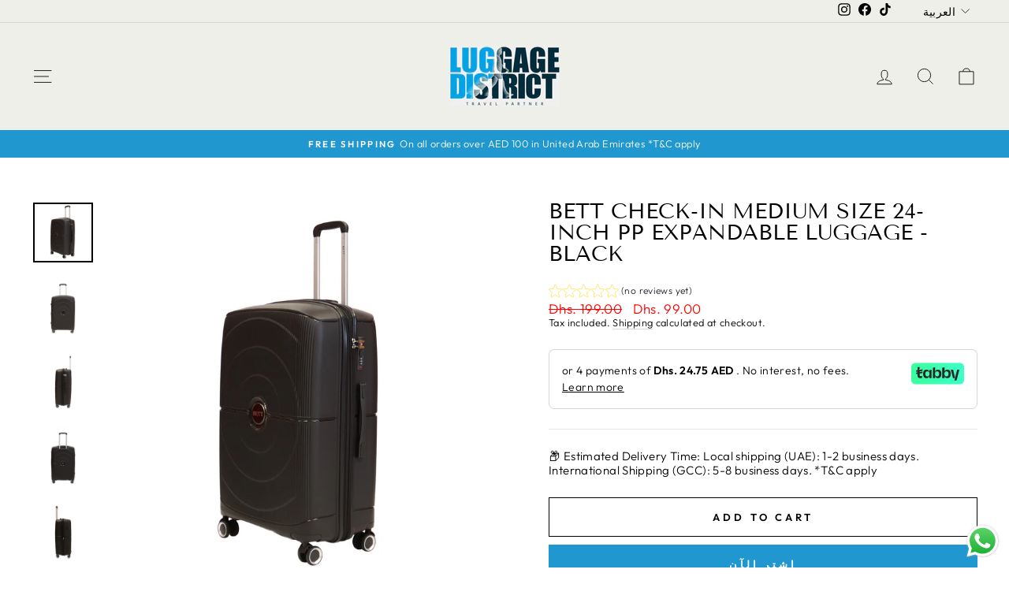

--- FILE ---
content_type: text/html; charset=utf-8
request_url: https://luggagedistrict.com/ar/products/copy-of-luggage-district-bett-1-piece-medium-size-24-inch-pp-hardside-expandable-suitcase-beige
body_size: 36450
content:
<!doctype html>
<html class="no-js" lang="ar" dir="ltr">
<head>
  <meta charset="utf-8">
  <meta http-equiv="X-UA-Compatible" content="IE=edge,chrome=1">
  <meta name="viewport" content="width=device-width,initial-scale=1">
  <meta name="theme-color" content="#2098cf">
  <link rel="canonical" href="https://luggagedistrict.com/ar/products/copy-of-luggage-district-bett-1-piece-medium-size-24-inch-pp-hardside-expandable-suitcase-beige">
  <link rel="preconnect" href="https://cdn.shopify.com" crossorigin>
  <link rel="preconnect" href="https://fonts.shopifycdn.com" crossorigin>
  <link rel="dns-prefetch" href="https://productreviews.shopifycdn.com">
  <link rel="dns-prefetch" href="https://ajax.googleapis.com">
  <link rel="dns-prefetch" href="https://maps.googleapis.com">
  <link rel="dns-prefetch" href="https://maps.gstatic.com"><link rel="shortcut icon" href="//luggagedistrict.com/cdn/shop/files/base_icon_transparent_32x32.png?v=1749051408" type="image/png" /><title>Suitcase PP Hard Luggage Travel Trolley Bag
&ndash; Luggage District
</title>
<meta name="description" content="High quality material resists abrasion, prevents wear and tear. Multi-directional wheels, strong and solid. Interior lining protects your essentials against humidity. Highly sturdy and efficient bags. Spacious design. Ideal for trips of any duration."><meta property="og:site_name" content="Luggage District">
  <meta property="og:url" content="https://luggagedistrict.com/ar/products/copy-of-luggage-district-bett-1-piece-medium-size-24-inch-pp-hardside-expandable-suitcase-beige">
  <meta property="og:title" content="Bett Check-in Medium Size 24-inch PP Expandable Luggage - Black">
  <meta property="og:type" content="product">
  <meta property="og:description" content="High quality material resists abrasion, prevents wear and tear. Multi-directional wheels, strong and solid. Interior lining protects your essentials against humidity. Highly sturdy and efficient bags. Spacious design. Ideal for trips of any duration."><meta property="og:image" content="http://luggagedistrict.com/cdn/shop/files/4_23cf9a2d-8537-4cd2-81bd-92da02f6af4a.jpg?v=1687677249">
    <meta property="og:image:secure_url" content="https://luggagedistrict.com/cdn/shop/files/4_23cf9a2d-8537-4cd2-81bd-92da02f6af4a.jpg?v=1687677249">
    <meta property="og:image:width" content="2048">
    <meta property="og:image:height" content="2048"><meta name="twitter:site" content="@">
  <meta name="twitter:card" content="summary_large_image">
  <meta name="twitter:title" content="Bett Check-in Medium Size 24-inch PP Expandable Luggage - Black">
  <meta name="twitter:description" content="High quality material resists abrasion, prevents wear and tear. Multi-directional wheels, strong and solid. Interior lining protects your essentials against humidity. Highly sturdy and efficient bags. Spacious design. Ideal for trips of any duration.">
<style data-shopify>@font-face {
  font-family: "Tenor Sans";
  font-weight: 400;
  font-style: normal;
  font-display: swap;
  src: url("//luggagedistrict.com/cdn/fonts/tenor_sans/tenorsans_n4.966071a72c28462a9256039d3e3dc5b0cf314f65.woff2") format("woff2"),
       url("//luggagedistrict.com/cdn/fonts/tenor_sans/tenorsans_n4.2282841d948f9649ba5c3cad6ea46df268141820.woff") format("woff");
}

  @font-face {
  font-family: Outfit;
  font-weight: 300;
  font-style: normal;
  font-display: swap;
  src: url("//luggagedistrict.com/cdn/fonts/outfit/outfit_n3.8c97ae4c4fac7c2ea467a6dc784857f4de7e0e37.woff2") format("woff2"),
       url("//luggagedistrict.com/cdn/fonts/outfit/outfit_n3.b50a189ccde91f9bceee88f207c18c09f0b62a7b.woff") format("woff");
}


  @font-face {
  font-family: Outfit;
  font-weight: 600;
  font-style: normal;
  font-display: swap;
  src: url("//luggagedistrict.com/cdn/fonts/outfit/outfit_n6.dfcbaa80187851df2e8384061616a8eaa1702fdc.woff2") format("woff2"),
       url("//luggagedistrict.com/cdn/fonts/outfit/outfit_n6.88384e9fc3e36038624caccb938f24ea8008a91d.woff") format("woff");
}

  
  
</style><link href="//luggagedistrict.com/cdn/shop/t/8/assets/theme.css?v=99677397866192862501699031836" rel="stylesheet" type="text/css" media="all" />
<style data-shopify>:root {
    --typeHeaderPrimary: "Tenor Sans";
    --typeHeaderFallback: sans-serif;
    --typeHeaderSize: 32px;
    --typeHeaderWeight: 400;
    --typeHeaderLineHeight: 1;
    --typeHeaderSpacing: 0.0em;

    --typeBasePrimary:Outfit;
    --typeBaseFallback:sans-serif;
    --typeBaseSize: 15px;
    --typeBaseWeight: 300;
    --typeBaseSpacing: 0.025em;
    --typeBaseLineHeight: 1.2;
    --typeBaselineHeightMinus01: 1.1;

    --typeCollectionTitle: 20px;

    --iconWeight: 2px;
    --iconLinecaps: miter;

    
        --buttonRadius: 0;
    

    --colorGridOverlayOpacity: 0.1;
    }

    .placeholder-content {
    background-image: linear-gradient(100deg, #ffffff 40%, #f7f7f7 63%, #ffffff 79%);
    }</style><script>
    document.documentElement.className = document.documentElement.className.replace('no-js', 'js');

    window.theme = window.theme || {};
    theme.routes = {
      home: "/ar",
      cart: "/ar/cart.js",
      cartPage: "/ar/cart",
      cartAdd: "/ar/cart/add.js",
      cartChange: "/ar/cart/change.js",
      search: "/ar/search",
      predictiveSearch: "/ar/search/suggest"
    };
    theme.strings = {
      soldOut: "Sold Out",
      unavailable: "Unavailable",
      inStockLabel: "In stock, ready to ship",
      oneStockLabel: "Low stock - [count] item left",
      otherStockLabel: "Low stock - [count] items left",
      willNotShipUntil: "Ready to ship [date]",
      willBeInStockAfter: "Back in stock [date]",
      waitingForStock: "Inventory on the way",
      savePrice: "Save [saved_amount]",
      cartEmpty: "Your cart is currently empty.",
      cartTermsConfirmation: "You must agree with the terms and conditions of sales to check out",
      searchCollections: "Collections",
      searchPages: "Pages",
      searchArticles: "Articles",
      productFrom: "from ",
      maxQuantity: "You can only have [quantity] of [title] in your cart."
    };
    theme.settings = {
      cartType: "drawer",
      isCustomerTemplate: false,
      moneyFormat: "\u003cspan class=transcy-money\u003eDhs. {{amount}}\u003c\/span\u003e",
      saveType: "percent",
      productImageSize: "natural",
      productImageCover: false,
      predictiveSearch: true,
      predictiveSearchType: null,
      predictiveSearchVendor: false,
      predictiveSearchPrice: false,
      quickView: false,
      themeName: 'Impulse',
      themeVersion: "7.3.4"
    };
  </script>

  <script>window.performance && window.performance.mark && window.performance.mark('shopify.content_for_header.start');</script><meta name="facebook-domain-verification" content="1qk83tuf8ll3y9xxvhhqgzp9bpu0tb">
<meta name="facebook-domain-verification" content="3lyx7mkh7gr0wt9j781znm4xuwwhnx">
<meta name="google-site-verification" content="tznicZuMo4oshn97nNRB7-dvIwdyICSPiRDX9c9YXgc">
<meta id="shopify-digital-wallet" name="shopify-digital-wallet" content="/57552011439/digital_wallets/dialog">
<link rel="alternate" hreflang="x-default" href="https://luggagedistrict.com/products/copy-of-luggage-district-bett-1-piece-medium-size-24-inch-pp-hardside-expandable-suitcase-beige">
<link rel="alternate" hreflang="en" href="https://luggagedistrict.com/products/copy-of-luggage-district-bett-1-piece-medium-size-24-inch-pp-hardside-expandable-suitcase-beige">
<link rel="alternate" hreflang="ar" href="https://luggagedistrict.com/ar/products/copy-of-luggage-district-bett-1-piece-medium-size-24-inch-pp-hardside-expandable-suitcase-beige">
<link rel="alternate" hreflang="en-SA" href="https://luggagedistrict.com/en-sa/products/copy-of-luggage-district-bett-1-piece-medium-size-24-inch-pp-hardside-expandable-suitcase-beige">
<link rel="alternate" hreflang="ar-SA" href="https://luggagedistrict.com/ar-sa/products/copy-of-luggage-district-bett-1-piece-medium-size-24-inch-pp-hardside-expandable-suitcase-beige">
<link rel="alternate" hreflang="ar-QA" href="https://luggagedistrict.com/ar-qa/products/copy-of-luggage-district-bett-1-piece-medium-size-24-inch-pp-hardside-expandable-suitcase-beige">
<link rel="alternate" hreflang="en-QA" href="https://luggagedistrict.com/en-qa/products/copy-of-luggage-district-bett-1-piece-medium-size-24-inch-pp-hardside-expandable-suitcase-beige">
<link rel="alternate" hreflang="ar-OM" href="https://luggagedistrict.com/ar-om/products/copy-of-luggage-district-bett-1-piece-medium-size-24-inch-pp-hardside-expandable-suitcase-beige">
<link rel="alternate" hreflang="en-OM" href="https://luggagedistrict.com/en-om/products/copy-of-luggage-district-bett-1-piece-medium-size-24-inch-pp-hardside-expandable-suitcase-beige">
<link rel="alternate" hreflang="ar-KW" href="https://luggagedistrict.com/ar-kw/products/copy-of-luggage-district-bett-1-piece-medium-size-24-inch-pp-hardside-expandable-suitcase-beige">
<link rel="alternate" hreflang="en-KW" href="https://luggagedistrict.com/en-kw/products/copy-of-luggage-district-bett-1-piece-medium-size-24-inch-pp-hardside-expandable-suitcase-beige">
<link rel="alternate" hreflang="ar-BH" href="https://luggagedistrict.com/ar-bh/products/copy-of-luggage-district-bett-1-piece-medium-size-24-inch-pp-hardside-expandable-suitcase-beige">
<link rel="alternate" hreflang="en-BH" href="https://luggagedistrict.com/en-bh/products/copy-of-luggage-district-bett-1-piece-medium-size-24-inch-pp-hardside-expandable-suitcase-beige">
<link rel="alternate" hreflang="en-US" href="https://luggagedistrict.com/en-usa/products/copy-of-luggage-district-bett-1-piece-medium-size-24-inch-pp-hardside-expandable-suitcase-beige">
<link rel="alternate" hreflang="ar-US" href="https://luggagedistrict.com/ar-usa/products/copy-of-luggage-district-bett-1-piece-medium-size-24-inch-pp-hardside-expandable-suitcase-beige">
<link rel="alternate" type="application/json+oembed" href="https://luggagedistrict.com/ar/products/copy-of-luggage-district-bett-1-piece-medium-size-24-inch-pp-hardside-expandable-suitcase-beige.oembed">
<script async="async" src="/checkouts/internal/preloads.js?locale=ar-AE"></script>
<script id="shopify-features" type="application/json">{"accessToken":"2a43659d6c168d3a553ba202b3359a8e","betas":["rich-media-storefront-analytics"],"domain":"luggagedistrict.com","predictiveSearch":true,"shopId":57552011439,"locale":"ar"}</script>
<script>var Shopify = Shopify || {};
Shopify.shop = "luggage-district.myshopify.com";
Shopify.locale = "ar";
Shopify.currency = {"active":"AED","rate":"1.0"};
Shopify.country = "AE";
Shopify.theme = {"name":"Impulse","id":137076670690,"schema_name":"Impulse","schema_version":"7.3.4","theme_store_id":857,"role":"main"};
Shopify.theme.handle = "null";
Shopify.theme.style = {"id":null,"handle":null};
Shopify.cdnHost = "luggagedistrict.com/cdn";
Shopify.routes = Shopify.routes || {};
Shopify.routes.root = "/ar/";</script>
<script type="module">!function(o){(o.Shopify=o.Shopify||{}).modules=!0}(window);</script>
<script>!function(o){function n(){var o=[];function n(){o.push(Array.prototype.slice.apply(arguments))}return n.q=o,n}var t=o.Shopify=o.Shopify||{};t.loadFeatures=n(),t.autoloadFeatures=n()}(window);</script>
<script id="shop-js-analytics" type="application/json">{"pageType":"product"}</script>
<script defer="defer" async type="module" src="//luggagedistrict.com/cdn/shopifycloud/shop-js/modules/v2/client.init-shop-cart-sync_BdyHc3Nr.en.esm.js"></script>
<script defer="defer" async type="module" src="//luggagedistrict.com/cdn/shopifycloud/shop-js/modules/v2/chunk.common_Daul8nwZ.esm.js"></script>
<script type="module">
  await import("//luggagedistrict.com/cdn/shopifycloud/shop-js/modules/v2/client.init-shop-cart-sync_BdyHc3Nr.en.esm.js");
await import("//luggagedistrict.com/cdn/shopifycloud/shop-js/modules/v2/chunk.common_Daul8nwZ.esm.js");

  window.Shopify.SignInWithShop?.initShopCartSync?.({"fedCMEnabled":true,"windoidEnabled":true});

</script>
<script>(function() {
  var isLoaded = false;
  function asyncLoad() {
    if (isLoaded) return;
    isLoaded = true;
    var urls = ["https:\/\/intg.snapchat.com\/shopify\/shopify-scevent-init.js?id=bd48619d-4dbd-43d9-be3b-9b417516fda3\u0026shop=luggage-district.myshopify.com"];
    for (var i = 0; i < urls.length; i++) {
      var s = document.createElement('script');
      s.type = 'text/javascript';
      s.async = true;
      s.src = urls[i];
      var x = document.getElementsByTagName('script')[0];
      x.parentNode.insertBefore(s, x);
    }
  };
  if(window.attachEvent) {
    window.attachEvent('onload', asyncLoad);
  } else {
    window.addEventListener('load', asyncLoad, false);
  }
})();</script>
<script id="__st">var __st={"a":57552011439,"offset":14400,"reqid":"a585ca28-1e7a-45af-b601-0f71dbbce3ca-1768943311","pageurl":"luggagedistrict.com\/ar\/products\/copy-of-luggage-district-bett-1-piece-medium-size-24-inch-pp-hardside-expandable-suitcase-beige","u":"b60bd6f24404","p":"product","rtyp":"product","rid":8108854509794};</script>
<script>window.ShopifyPaypalV4VisibilityTracking = true;</script>
<script id="form-persister">!function(){'use strict';const t='contact',e='new_comment',n=[[t,t],['blogs',e],['comments',e],[t,'customer']],o='password',r='form_key',c=['recaptcha-v3-token','g-recaptcha-response','h-captcha-response',o],s=()=>{try{return window.sessionStorage}catch{return}},i='__shopify_v',u=t=>t.elements[r],a=function(){const t=[...n].map((([t,e])=>`form[action*='/${t}']:not([data-nocaptcha='true']) input[name='form_type'][value='${e}']`)).join(',');var e;return e=t,()=>e?[...document.querySelectorAll(e)].map((t=>t.form)):[]}();function m(t){const e=u(t);a().includes(t)&&(!e||!e.value)&&function(t){try{if(!s())return;!function(t){const e=s();if(!e)return;const n=u(t);if(!n)return;const o=n.value;o&&e.removeItem(o)}(t);const e=Array.from(Array(32),(()=>Math.random().toString(36)[2])).join('');!function(t,e){u(t)||t.append(Object.assign(document.createElement('input'),{type:'hidden',name:r})),t.elements[r].value=e}(t,e),function(t,e){const n=s();if(!n)return;const r=[...t.querySelectorAll(`input[type='${o}']`)].map((({name:t})=>t)),u=[...c,...r],a={};for(const[o,c]of new FormData(t).entries())u.includes(o)||(a[o]=c);n.setItem(e,JSON.stringify({[i]:1,action:t.action,data:a}))}(t,e)}catch(e){console.error('failed to persist form',e)}}(t)}const f=t=>{if('true'===t.dataset.persistBound)return;const e=function(t,e){const n=function(t){return'function'==typeof t.submit?t.submit:HTMLFormElement.prototype.submit}(t).bind(t);return function(){let t;return()=>{t||(t=!0,(()=>{try{e(),n()}catch(t){(t=>{console.error('form submit failed',t)})(t)}})(),setTimeout((()=>t=!1),250))}}()}(t,(()=>{m(t)}));!function(t,e){if('function'==typeof t.submit&&'function'==typeof e)try{t.submit=e}catch{}}(t,e),t.addEventListener('submit',(t=>{t.preventDefault(),e()})),t.dataset.persistBound='true'};!function(){function t(t){const e=(t=>{const e=t.target;return e instanceof HTMLFormElement?e:e&&e.form})(t);e&&m(e)}document.addEventListener('submit',t),document.addEventListener('DOMContentLoaded',(()=>{const e=a();for(const t of e)f(t);var n;n=document.body,new window.MutationObserver((t=>{for(const e of t)if('childList'===e.type&&e.addedNodes.length)for(const t of e.addedNodes)1===t.nodeType&&'FORM'===t.tagName&&a().includes(t)&&f(t)})).observe(n,{childList:!0,subtree:!0,attributes:!1}),document.removeEventListener('submit',t)}))}()}();</script>
<script integrity="sha256-4kQ18oKyAcykRKYeNunJcIwy7WH5gtpwJnB7kiuLZ1E=" data-source-attribution="shopify.loadfeatures" defer="defer" src="//luggagedistrict.com/cdn/shopifycloud/storefront/assets/storefront/load_feature-a0a9edcb.js" crossorigin="anonymous"></script>
<script data-source-attribution="shopify.dynamic_checkout.dynamic.init">var Shopify=Shopify||{};Shopify.PaymentButton=Shopify.PaymentButton||{isStorefrontPortableWallets:!0,init:function(){window.Shopify.PaymentButton.init=function(){};var t=document.createElement("script");t.src="https://luggagedistrict.com/cdn/shopifycloud/portable-wallets/latest/portable-wallets.ar.js",t.type="module",document.head.appendChild(t)}};
</script>
<script data-source-attribution="shopify.dynamic_checkout.buyer_consent">
  function portableWalletsHideBuyerConsent(e){var t=document.getElementById("shopify-buyer-consent"),n=document.getElementById("shopify-subscription-policy-button");t&&n&&(t.classList.add("hidden"),t.setAttribute("aria-hidden","true"),n.removeEventListener("click",e))}function portableWalletsShowBuyerConsent(e){var t=document.getElementById("shopify-buyer-consent"),n=document.getElementById("shopify-subscription-policy-button");t&&n&&(t.classList.remove("hidden"),t.removeAttribute("aria-hidden"),n.addEventListener("click",e))}window.Shopify?.PaymentButton&&(window.Shopify.PaymentButton.hideBuyerConsent=portableWalletsHideBuyerConsent,window.Shopify.PaymentButton.showBuyerConsent=portableWalletsShowBuyerConsent);
</script>
<script>
  function portableWalletsCleanup(e){e&&e.src&&console.error("Failed to load portable wallets script "+e.src);var t=document.querySelectorAll("shopify-accelerated-checkout .shopify-payment-button__skeleton, shopify-accelerated-checkout-cart .wallet-cart-button__skeleton"),e=document.getElementById("shopify-buyer-consent");for(let e=0;e<t.length;e++)t[e].remove();e&&e.remove()}function portableWalletsNotLoadedAsModule(e){e instanceof ErrorEvent&&"string"==typeof e.message&&e.message.includes("import.meta")&&"string"==typeof e.filename&&e.filename.includes("portable-wallets")&&(window.removeEventListener("error",portableWalletsNotLoadedAsModule),window.Shopify.PaymentButton.failedToLoad=e,"loading"===document.readyState?document.addEventListener("DOMContentLoaded",window.Shopify.PaymentButton.init):window.Shopify.PaymentButton.init())}window.addEventListener("error",portableWalletsNotLoadedAsModule);
</script>

<script type="module" src="https://luggagedistrict.com/cdn/shopifycloud/portable-wallets/latest/portable-wallets.ar.js" onError="portableWalletsCleanup(this)" crossorigin="anonymous"></script>
<script nomodule>
  document.addEventListener("DOMContentLoaded", portableWalletsCleanup);
</script>

<link id="shopify-accelerated-checkout-styles" rel="stylesheet" media="screen" href="https://luggagedistrict.com/cdn/shopifycloud/portable-wallets/latest/accelerated-checkout-backwards-compat.css" crossorigin="anonymous">
<style id="shopify-accelerated-checkout-cart">
        #shopify-buyer-consent {
  margin-top: 1em;
  display: inline-block;
  width: 100%;
}

#shopify-buyer-consent.hidden {
  display: none;
}

#shopify-subscription-policy-button {
  background: none;
  border: none;
  padding: 0;
  text-decoration: underline;
  font-size: inherit;
  cursor: pointer;
}

#shopify-subscription-policy-button::before {
  box-shadow: none;
}

      </style>

<script>window.performance && window.performance.mark && window.performance.mark('shopify.content_for_header.end');</script>

  <script src="//luggagedistrict.com/cdn/shop/t/8/assets/vendor-scripts-v11.js" defer="defer"></script><script src="//luggagedistrict.com/cdn/shop/t/8/assets/theme.js?v=137436199022560166481683737769" defer="defer"></script>
 
  <style>
    body > div > .locale-selectors__container {
      display: none;
    }
  </style>
 <!-- BEGIN app block: shopify://apps/transcy/blocks/switcher_embed_block/bce4f1c0-c18c-43b0-b0b2-a1aefaa44573 --><!-- BEGIN app snippet: fa_translate_core --><script>
    (function () {
        console.log("transcy ignore convert TC value",typeof transcy_ignoreConvertPrice != "undefined");
        
        function addMoneyTag(mutations, observer) {
            let currencyCookie = getCookieCore("transcy_currency");
            
            let shopifyCurrencyRegex = buildXPathQuery(
                window.ShopifyTC.shopifyCurrency.price_currency
            );
            let currencyRegex = buildCurrencyRegex(window.ShopifyTC.shopifyCurrency.price_currency)
            let tempTranscy = document.evaluate(shopifyCurrencyRegex, document, null, XPathResult.ORDERED_NODE_SNAPSHOT_TYPE, null);
            for (let iTranscy = 0; iTranscy < tempTranscy.snapshotLength; iTranscy++) {
                let elTranscy = tempTranscy.snapshotItem(iTranscy);
                if (elTranscy.innerHTML &&
                !elTranscy.classList.contains('transcy-money') && (typeof transcy_ignoreConvertPrice == "undefined" ||
                !transcy_ignoreConvertPrice?.some(className => elTranscy.classList?.contains(className))) && elTranscy?.childNodes?.length == 1) {
                    if (!window.ShopifyTC?.shopifyCurrency?.price_currency || currencyCookie == window.ShopifyTC?.currency?.active || !currencyCookie) {
                        addClassIfNotExists(elTranscy, 'notranslate');
                        continue;
                    }

                    elTranscy.classList.add('transcy-money');
                    let innerHTML = replaceMatches(elTranscy?.textContent, currencyRegex);
                    elTranscy.innerHTML = innerHTML;
                    if (!innerHTML.includes("tc-money")) {
                        addClassIfNotExists(elTranscy, 'notranslate');
                    }
                } 
                if (elTranscy.classList.contains('transcy-money') && !elTranscy?.innerHTML?.includes("tc-money")) {
                    addClassIfNotExists(elTranscy, 'notranslate');
                }
            }
        }
    
        function logChangesTranscy(mutations, observer) {
            const xpathQuery = `
                //*[text()[contains(.,"•tc")]] |
                //*[text()[contains(.,"tc")]] |
                //*[text()[contains(.,"transcy")]] |
                //textarea[@placeholder[contains(.,"transcy")]] |
                //textarea[@placeholder[contains(.,"tc")]] |
                //select[@placeholder[contains(.,"transcy")]] |
                //select[@placeholder[contains(.,"tc")]] |
                //input[@placeholder[contains(.,"tc")]] |
                //input[@value[contains(.,"tc")]] |
                //input[@value[contains(.,"transcy")]] |
                //*[text()[contains(.,"TC")]] |
                //textarea[@placeholder[contains(.,"TC")]] |
                //select[@placeholder[contains(.,"TC")]] |
                //input[@placeholder[contains(.,"TC")]] |
                //input[@value[contains(.,"TC")]]
            `;
            let tempTranscy = document.evaluate(xpathQuery, document, null, XPathResult.ORDERED_NODE_SNAPSHOT_TYPE, null);
            for (let iTranscy = 0; iTranscy < tempTranscy.snapshotLength; iTranscy++) {
                let elTranscy = tempTranscy.snapshotItem(iTranscy);
                let innerHtmlTranscy = elTranscy?.innerHTML ? elTranscy.innerHTML : "";
                if (innerHtmlTranscy && !["SCRIPT", "LINK", "STYLE"].includes(elTranscy.nodeName)) {
                    const textToReplace = [
                        '&lt;•tc&gt;', '&lt;/•tc&gt;', '&lt;tc&gt;', '&lt;/tc&gt;',
                        '&lt;transcy&gt;', '&lt;/transcy&gt;', '&amp;lt;tc&amp;gt;',
                        '&amp;lt;/tc&amp;gt;', '&lt;TRANSCY&gt;', '&lt;/TRANSCY&gt;',
                        '&lt;TC&gt;', '&lt;/TC&gt;'
                    ];
                    let containsTag = textToReplace.some(tag => innerHtmlTranscy.includes(tag));
                    if (containsTag) {
                        textToReplace.forEach(tag => {
                            innerHtmlTranscy = innerHtmlTranscy.replaceAll(tag, '');
                        });
                        elTranscy.innerHTML = innerHtmlTranscy;
                        elTranscy.setAttribute('translate', 'no');
                    }
    
                    const tagsToReplace = ['<•tc>', '</•tc>', '<tc>', '</tc>', '<transcy>', '</transcy>', '<TC>', '</TC>', '<TRANSCY>', '</TRANSCY>'];
                    if (tagsToReplace.some(tag => innerHtmlTranscy.includes(tag))) {
                        innerHtmlTranscy = innerHtmlTranscy.replace(/<(|\/)transcy>|<(|\/)tc>|<(|\/)•tc>/gi, "");
                        elTranscy.innerHTML = innerHtmlTranscy;
                        elTranscy.setAttribute('translate', 'no');
                    }
                }
                if (["INPUT"].includes(elTranscy.nodeName)) {
                    let valueInputTranscy = elTranscy.value.replaceAll("&lt;tc&gt;", "").replaceAll("&lt;/tc&gt;", "").replace(/<(|\/)transcy>|<(|\/)tc>/gi, "");
                    elTranscy.value = valueInputTranscy
                }
    
                if (["INPUT", "SELECT", "TEXTAREA"].includes(elTranscy.nodeName)) {
                    elTranscy.placeholder = elTranscy.placeholder.replaceAll("&lt;tc&gt;", "").replaceAll("&lt;/tc&gt;", "").replace(/<(|\/)transcy>|<(|\/)tc>/gi, "");
                }
            }
            addMoneyTag(mutations, observer)
        }
        const observerOptionsTranscy = {
            subtree: true,
            childList: true
        };
        const observerTranscy = new MutationObserver(logChangesTranscy);
        observerTranscy.observe(document.documentElement, observerOptionsTranscy);
    })();

    const addClassIfNotExists = (element, className) => {
        if (!element.classList.contains(className)) {
            element.classList.add(className);
        }
    };
    
    const replaceMatches = (content, currencyRegex) => {
        let arrCurrencies = content.match(currencyRegex);
    
        if (arrCurrencies?.length && content === arrCurrencies[0]) {
            return content;
        }
        return (
            arrCurrencies?.reduce((string, oldVal, index) => {
                const hasSpaceBefore = string.match(new RegExp(`\\s${oldVal}`));
                const hasSpaceAfter = string.match(new RegExp(`${oldVal}\\s`));
                let eleCurrencyConvert = `<tc-money translate="no">${arrCurrencies[index]}</tc-money>`;
                if (hasSpaceBefore) eleCurrencyConvert = ` ${eleCurrencyConvert}`;
                if (hasSpaceAfter) eleCurrencyConvert = `${eleCurrencyConvert} `;
                if (string.includes("tc-money")) {
                    return string;
                }
                return string?.replaceAll(oldVal, eleCurrencyConvert);
            }, content) || content
        );
        return result;
    };
    
    const unwrapCurrencySpan = (text) => {
        return text.replace(/<span[^>]*>(.*?)<\/span>/gi, "$1");
    };

    const getSymbolsAndCodes = (text)=>{
        let numberPattern = "\\d+(?:[.,]\\d+)*(?:[.,]\\d+)?(?:\\s?\\d+)?"; // Chỉ tối đa 1 khoảng trắng
        let textWithoutCurrencySpan = unwrapCurrencySpan(text);
        let symbolsAndCodes = textWithoutCurrencySpan
            .trim()
            .replace(new RegExp(numberPattern, "g"), "")
            .split(/\s+/) // Loại bỏ khoảng trắng dư thừa
            .filter((el) => el);

        if (!Array.isArray(symbolsAndCodes) || symbolsAndCodes.length === 0) {
            throw new Error("symbolsAndCodes must be a non-empty array.");
        }

        return symbolsAndCodes;
    }
    
    const buildCurrencyRegex = (text) => {
       let symbolsAndCodes = getSymbolsAndCodes(text)
       let patterns = createCurrencyRegex(symbolsAndCodes)

       return new RegExp(`(${patterns.join("|")})`, "g");
    };

    const createCurrencyRegex = (symbolsAndCodes)=>{
        const escape = (str) => str.replace(/[-/\\^$*+?.()|[\]{}]/g, "\\$&");
        const [s1, s2] = [escape(symbolsAndCodes[0]), escape(symbolsAndCodes[1] || "")];
        const space = "\\s?";
        const numberPattern = "\\d+(?:[.,]\\d+)*(?:[.,]\\d+)?(?:\\s?\\d+)?"; 
        const patterns = [];
        if (s1 && s2) {
            patterns.push(
                `${s1}${space}${numberPattern}${space}${s2}`,
                `${s2}${space}${numberPattern}${space}${s1}`,
                `${s2}${space}${s1}${space}${numberPattern}`,
                `${s1}${space}${s2}${space}${numberPattern}`
            );
        }
        if (s1) {
            patterns.push(`${s1}${space}${numberPattern}`);
            patterns.push(`${numberPattern}${space}${s1}`);
        }

        if (s2) {
            patterns.push(`${s2}${space}${numberPattern}`);
            patterns.push(`${numberPattern}${space}${s2}`);
        }
        return patterns;
    }
    
    const getCookieCore = function (name) {
        var nameEQ = name + "=";
        var ca = document.cookie.split(';');
        for (var i = 0; i < ca.length; i++) {
            var c = ca[i];
            while (c.charAt(0) == ' ') c = c.substring(1, c.length);
            if (c.indexOf(nameEQ) == 0) return c.substring(nameEQ.length, c.length);
        }
        return null;
    };
    
    const buildXPathQuery = (text) => {
        let numberPattern = "\\d+(?:[.,]\\d+)*"; // Bỏ `matches()`
        let symbolAndCodes = text.replace(/<span[^>]*>(.*?)<\/span>/gi, "$1")
            .trim()
            .replace(new RegExp(numberPattern, "g"), "")
            .split(" ")
            ?.filter((el) => el);
    
        if (!symbolAndCodes || !Array.isArray(symbolAndCodes) || symbolAndCodes.length === 0) {
            throw new Error("symbolAndCodes must be a non-empty array.");
        }
    
        // Escape ký tự đặc biệt trong XPath
        const escapeXPath = (str) => str.replace(/(["'])/g, "\\$1");
    
        // Danh sách thẻ HTML cần tìm
        const allowedTags = ["div", "span", "p", "strong", "b", "h1", "h2", "h3", "h4", "h5", "h6", "td", "li", "font", "dd", 'a', 'font', 's'];
    
        // Tạo điều kiện contains() cho từng symbol hoặc code
        const conditions = symbolAndCodes
            .map((symbol) =>
                `(contains(text(), "${escapeXPath(symbol)}") and (contains(text(), "0") or contains(text(), "1") or contains(text(), "2") or contains(text(), "3") or contains(text(), "4") or contains(text(), "5") or contains(text(), "6") or contains(text(), "7") or contains(text(), "8") or contains(text(), "9")) )`
            )
            .join(" or ");
    
        // Tạo XPath Query (Chỉ tìm trong các thẻ HTML, không tìm trong input)
        const xpathQuery = allowedTags
            .map((tag) => `//${tag}[${conditions}]`)
            .join(" | ");
    
        return xpathQuery;
    };
    
    window.ShopifyTC = {};
    ShopifyTC.shop = "luggagedistrict.com";
    ShopifyTC.locale = "ar";
    ShopifyTC.currency = {"active":"AED", "rate":""};
    ShopifyTC.country = "AE";
    ShopifyTC.designMode = false;
    ShopifyTC.theme = {};
    ShopifyTC.cdnHost = "";
    ShopifyTC.routes = {};
    ShopifyTC.routes.root = "/ar";
    ShopifyTC.store_id = 57552011439;
    ShopifyTC.page_type = "product";
    ShopifyTC.resource_id = "";
    ShopifyTC.resource_description = "";
    ShopifyTC.market_id = 637108450;
    switch (ShopifyTC.page_type) {
        case "product":
            ShopifyTC.resource_id = 8108854509794;
            ShopifyTC.resource_description = "\u003cdiv\u003eLuggage District Bett PP hardside Expandable Suitcase. PP material: Polypropylene plastic is the lightest of suitcases in the market. It's made of a thermoplastic polymer that's quite strong, but lightweight material, t\u003cspan data-mce-fragment=\"1\"\u003eop-quality materials for enhanced durability, t\u003c\/span\u003ehese are light weight luggage that is super easy to carry.\u003cspan\u003e \u003c\/span\u003e\u003cspan\u003eThe four premium spinner wheels will ensure a hassle-free and comfortable travel experience. \u003c\/span\u003e\u003cspan\u003e3 Digit TSA lock with a resettable number code for secure travel to any destination. \u003c\/span\u003e\u003cspan\u003eThe suitcase can be locked and unlocked by the number code and doesn’t require any key. Expandable up to 20% to carry more essentials on all 3 sizes for your comfort.\u003c\/span\u003e\u003cbr\u003e\n\u003c\/div\u003e\n\u003cdiv\u003e\u003cspan\u003e\u003cbr\u003e\u003c\/span\u003e\u003c\/div\u003e\n\u003cdiv\u003e\u003cspan\u003e\u003c\/span\u003e\u003c\/div\u003e\n\u003cdiv\u003e\u003cspan\u003e\u003c\/span\u003e\u003c\/div\u003e\n\u003cdiv\u003e\u003cspan\u003e\u003c\/span\u003e\u003c\/div\u003e\n\u003cdiv\u003e\u003cstrong\u003eHighlights:\u003c\/strong\u003e\u003c\/div\u003e\n\u003cul\u003e\n\u003cli\u003e\u003cspan data-mce-fragment=\"1\"\u003eMedium_checked_in_trolley_24_inch: 44*26*66 cm (3.1 KG)\u003cbr\u003e\u003cbr\u003e\u003c\/span\u003e\u003c\/li\u003e\n\u003cli\u003e\u003cspan data-mce-fragment=\"1\"\u003eCapacity of bag: 24inch (24kg)\u003cbr\u003e\u003cbr\u003e\u003c\/span\u003e\u003c\/li\u003e\n\u003cli class=\"a-spacing-mini\"\u003e\u003cspan class=\"a-list-item\"\u003eUnbreakable \u0026amp; durable new PP (Polypropylene) hard shell, features recyclable, lighter, against scratches. Won’t break when it encounters strong impact, due to its flexibility and resilience.\u003c\/span\u003e\u003c\/li\u003e\n\u003c\/ul\u003e\n\u003cul\u003e\n\u003cli class=\"a-spacing-mini\"\u003eExpandable for Increased Space: Each size can expand up to 20% more, providing ample room for your travel essentials.\u003c\/li\u003e\n\u003c\/ul\u003e\n\u003cul\u003e\n\u003cli\u003e\u003cspan data-mce-fragment=\"1\"\u003eTSA Lock allows you to secure your case, and the valuable items that are stored within, so that you can enjoy your travel without worrying about your property.\u003cbr\u003e\u003cbr\u003e\u003c\/span\u003e\u003c\/li\u003e\n\u003cli class=\"a-spacing-mini\"\u003e\u003cspan class=\"a-list-item\"\u003eSturdy telescoping handle for comfortable maneuvering; securely mounted short handle\u003c\/span\u003e\u003c\/li\u003e\n\u003c\/ul\u003e\n\u003cul\u003e\n\u003cli\u003e\u003cspan data-mce-fragment=\"1\"\u003e360 Degree spinning wheels: quiet-rolling dual spinner wheels offer super smooth and easy maneuverability.\u003cbr\u003e\u003c\/span\u003e\u003c\/li\u003e\n\u003c\/ul\u003e"
            break;
        case "article":
            ShopifyTC.resource_id = null;
            ShopifyTC.resource_description = null
            break;
        case "blog":
            ShopifyTC.resource_id = null;
            break;
        case "collection":
            ShopifyTC.resource_id = null;
            ShopifyTC.resource_description = null
            break;
        case "policy":
            ShopifyTC.resource_id = null;
            ShopifyTC.resource_description = null
            break;
        case "page":
            ShopifyTC.resource_id = null;
            ShopifyTC.resource_description = null
            break;
        default:
            break;
    }

    window.ShopifyTC.shopifyCurrency={
        "price": `0.01`,
        "price_currency": `<span class=transcy-money>Dhs. 0.01 AED</span>`,
        "currency": `AED`
    }


    if(typeof(transcy_appEmbed) == 'undefined'){
        transcy_switcherVersion = "1756888797";
        transcy_productMediaVersion = "1687614430";
        transcy_collectionMediaVersion = "1687614430";
        transcy_otherMediaVersion = "1687614430";
        transcy_productId = "8108854509794";
        transcy_shopName = "Luggage District";
        transcy_currenciesPaymentPublish = [];
        transcy_curencyDefault = "AED";transcy_currenciesPaymentPublish.push("AED");
        transcy_shopifyLocales = [{"shop_locale":{"locale":"en","enabled":true,"primary":true,"published":true}},{"shop_locale":{"locale":"ar","enabled":true,"primary":false,"published":true}}];
        transcy_moneyFormat = "<span class=transcy-money>Dhs. {{amount}}</span>";

        function domLoadedTranscy () {
            let cdnScriptTC = typeof(transcy_cdn) != 'undefined' ? (transcy_cdn+'/transcy.js') : "https://cdn.shopify.com/extensions/019bbfa6-be8b-7e64-b8d4-927a6591272a/transcy-294/assets/transcy.js";
            let cdnLinkTC = typeof(transcy_cdn) != 'undefined' ? (transcy_cdn+'/transcy.css') :  "https://cdn.shopify.com/extensions/019bbfa6-be8b-7e64-b8d4-927a6591272a/transcy-294/assets/transcy.css";
            let scriptTC = document.createElement('script');
            scriptTC.type = 'text/javascript';
            scriptTC.defer = true;
            scriptTC.src = cdnScriptTC;
            scriptTC.id = "transcy-script";
            document.head.appendChild(scriptTC);

            let linkTC = document.createElement('link');
            linkTC.rel = 'stylesheet'; 
            linkTC.type = 'text/css';
            linkTC.href = cdnLinkTC;
            linkTC.id = "transcy-style";
            document.head.appendChild(linkTC); 
        }


        if (document.readyState === 'interactive' || document.readyState === 'complete') {
            domLoadedTranscy();
        } else {
            document.addEventListener("DOMContentLoaded", function () {
                domLoadedTranscy();
            });
        }
    }
</script>
<!-- END app snippet -->


<!-- END app block --><script src="https://cdn.shopify.com/extensions/019bb158-f4e7-725f-a600-ef9c348de641/theme-app-extension-245/assets/alireviews-star-rating.min.js" type="text/javascript" defer="defer"></script>
<script src="https://cdn.shopify.com/extensions/019b6dda-9f81-7c8b-b5f5-7756ae4a26fb/dondy-whatsapp-chat-widget-85/assets/ChatBubble.js" type="text/javascript" defer="defer"></script>
<link href="https://cdn.shopify.com/extensions/019b6dda-9f81-7c8b-b5f5-7756ae4a26fb/dondy-whatsapp-chat-widget-85/assets/ChatBubble.css" rel="stylesheet" type="text/css" media="all">
<script src="https://cdn.shopify.com/extensions/019bb158-f4e7-725f-a600-ef9c348de641/theme-app-extension-245/assets/alireviews.min.js" type="text/javascript" defer="defer"></script>
<script src="https://cdn.shopify.com/extensions/019bb158-f4e7-725f-a600-ef9c348de641/theme-app-extension-245/assets/alireviews-box.min.js" type="text/javascript" defer="defer"></script>
<link href="https://monorail-edge.shopifysvc.com" rel="dns-prefetch">
<script>(function(){if ("sendBeacon" in navigator && "performance" in window) {try {var session_token_from_headers = performance.getEntriesByType('navigation')[0].serverTiming.find(x => x.name == '_s').description;} catch {var session_token_from_headers = undefined;}var session_cookie_matches = document.cookie.match(/_shopify_s=([^;]*)/);var session_token_from_cookie = session_cookie_matches && session_cookie_matches.length === 2 ? session_cookie_matches[1] : "";var session_token = session_token_from_headers || session_token_from_cookie || "";function handle_abandonment_event(e) {var entries = performance.getEntries().filter(function(entry) {return /monorail-edge.shopifysvc.com/.test(entry.name);});if (!window.abandonment_tracked && entries.length === 0) {window.abandonment_tracked = true;var currentMs = Date.now();var navigation_start = performance.timing.navigationStart;var payload = {shop_id: 57552011439,url: window.location.href,navigation_start,duration: currentMs - navigation_start,session_token,page_type: "product"};window.navigator.sendBeacon("https://monorail-edge.shopifysvc.com/v1/produce", JSON.stringify({schema_id: "online_store_buyer_site_abandonment/1.1",payload: payload,metadata: {event_created_at_ms: currentMs,event_sent_at_ms: currentMs}}));}}window.addEventListener('pagehide', handle_abandonment_event);}}());</script>
<script id="web-pixels-manager-setup">(function e(e,d,r,n,o){if(void 0===o&&(o={}),!Boolean(null===(a=null===(i=window.Shopify)||void 0===i?void 0:i.analytics)||void 0===a?void 0:a.replayQueue)){var i,a;window.Shopify=window.Shopify||{};var t=window.Shopify;t.analytics=t.analytics||{};var s=t.analytics;s.replayQueue=[],s.publish=function(e,d,r){return s.replayQueue.push([e,d,r]),!0};try{self.performance.mark("wpm:start")}catch(e){}var l=function(){var e={modern:/Edge?\/(1{2}[4-9]|1[2-9]\d|[2-9]\d{2}|\d{4,})\.\d+(\.\d+|)|Firefox\/(1{2}[4-9]|1[2-9]\d|[2-9]\d{2}|\d{4,})\.\d+(\.\d+|)|Chrom(ium|e)\/(9{2}|\d{3,})\.\d+(\.\d+|)|(Maci|X1{2}).+ Version\/(15\.\d+|(1[6-9]|[2-9]\d|\d{3,})\.\d+)([,.]\d+|)( \(\w+\)|)( Mobile\/\w+|) Safari\/|Chrome.+OPR\/(9{2}|\d{3,})\.\d+\.\d+|(CPU[ +]OS|iPhone[ +]OS|CPU[ +]iPhone|CPU IPhone OS|CPU iPad OS)[ +]+(15[._]\d+|(1[6-9]|[2-9]\d|\d{3,})[._]\d+)([._]\d+|)|Android:?[ /-](13[3-9]|1[4-9]\d|[2-9]\d{2}|\d{4,})(\.\d+|)(\.\d+|)|Android.+Firefox\/(13[5-9]|1[4-9]\d|[2-9]\d{2}|\d{4,})\.\d+(\.\d+|)|Android.+Chrom(ium|e)\/(13[3-9]|1[4-9]\d|[2-9]\d{2}|\d{4,})\.\d+(\.\d+|)|SamsungBrowser\/([2-9]\d|\d{3,})\.\d+/,legacy:/Edge?\/(1[6-9]|[2-9]\d|\d{3,})\.\d+(\.\d+|)|Firefox\/(5[4-9]|[6-9]\d|\d{3,})\.\d+(\.\d+|)|Chrom(ium|e)\/(5[1-9]|[6-9]\d|\d{3,})\.\d+(\.\d+|)([\d.]+$|.*Safari\/(?![\d.]+ Edge\/[\d.]+$))|(Maci|X1{2}).+ Version\/(10\.\d+|(1[1-9]|[2-9]\d|\d{3,})\.\d+)([,.]\d+|)( \(\w+\)|)( Mobile\/\w+|) Safari\/|Chrome.+OPR\/(3[89]|[4-9]\d|\d{3,})\.\d+\.\d+|(CPU[ +]OS|iPhone[ +]OS|CPU[ +]iPhone|CPU IPhone OS|CPU iPad OS)[ +]+(10[._]\d+|(1[1-9]|[2-9]\d|\d{3,})[._]\d+)([._]\d+|)|Android:?[ /-](13[3-9]|1[4-9]\d|[2-9]\d{2}|\d{4,})(\.\d+|)(\.\d+|)|Mobile Safari.+OPR\/([89]\d|\d{3,})\.\d+\.\d+|Android.+Firefox\/(13[5-9]|1[4-9]\d|[2-9]\d{2}|\d{4,})\.\d+(\.\d+|)|Android.+Chrom(ium|e)\/(13[3-9]|1[4-9]\d|[2-9]\d{2}|\d{4,})\.\d+(\.\d+|)|Android.+(UC? ?Browser|UCWEB|U3)[ /]?(15\.([5-9]|\d{2,})|(1[6-9]|[2-9]\d|\d{3,})\.\d+)\.\d+|SamsungBrowser\/(5\.\d+|([6-9]|\d{2,})\.\d+)|Android.+MQ{2}Browser\/(14(\.(9|\d{2,})|)|(1[5-9]|[2-9]\d|\d{3,})(\.\d+|))(\.\d+|)|K[Aa][Ii]OS\/(3\.\d+|([4-9]|\d{2,})\.\d+)(\.\d+|)/},d=e.modern,r=e.legacy,n=navigator.userAgent;return n.match(d)?"modern":n.match(r)?"legacy":"unknown"}(),u="modern"===l?"modern":"legacy",c=(null!=n?n:{modern:"",legacy:""})[u],f=function(e){return[e.baseUrl,"/wpm","/b",e.hashVersion,"modern"===e.buildTarget?"m":"l",".js"].join("")}({baseUrl:d,hashVersion:r,buildTarget:u}),m=function(e){var d=e.version,r=e.bundleTarget,n=e.surface,o=e.pageUrl,i=e.monorailEndpoint;return{emit:function(e){var a=e.status,t=e.errorMsg,s=(new Date).getTime(),l=JSON.stringify({metadata:{event_sent_at_ms:s},events:[{schema_id:"web_pixels_manager_load/3.1",payload:{version:d,bundle_target:r,page_url:o,status:a,surface:n,error_msg:t},metadata:{event_created_at_ms:s}}]});if(!i)return console&&console.warn&&console.warn("[Web Pixels Manager] No Monorail endpoint provided, skipping logging."),!1;try{return self.navigator.sendBeacon.bind(self.navigator)(i,l)}catch(e){}var u=new XMLHttpRequest;try{return u.open("POST",i,!0),u.setRequestHeader("Content-Type","text/plain"),u.send(l),!0}catch(e){return console&&console.warn&&console.warn("[Web Pixels Manager] Got an unhandled error while logging to Monorail."),!1}}}}({version:r,bundleTarget:l,surface:e.surface,pageUrl:self.location.href,monorailEndpoint:e.monorailEndpoint});try{o.browserTarget=l,function(e){var d=e.src,r=e.async,n=void 0===r||r,o=e.onload,i=e.onerror,a=e.sri,t=e.scriptDataAttributes,s=void 0===t?{}:t,l=document.createElement("script"),u=document.querySelector("head"),c=document.querySelector("body");if(l.async=n,l.src=d,a&&(l.integrity=a,l.crossOrigin="anonymous"),s)for(var f in s)if(Object.prototype.hasOwnProperty.call(s,f))try{l.dataset[f]=s[f]}catch(e){}if(o&&l.addEventListener("load",o),i&&l.addEventListener("error",i),u)u.appendChild(l);else{if(!c)throw new Error("Did not find a head or body element to append the script");c.appendChild(l)}}({src:f,async:!0,onload:function(){if(!function(){var e,d;return Boolean(null===(d=null===(e=window.Shopify)||void 0===e?void 0:e.analytics)||void 0===d?void 0:d.initialized)}()){var d=window.webPixelsManager.init(e)||void 0;if(d){var r=window.Shopify.analytics;r.replayQueue.forEach((function(e){var r=e[0],n=e[1],o=e[2];d.publishCustomEvent(r,n,o)})),r.replayQueue=[],r.publish=d.publishCustomEvent,r.visitor=d.visitor,r.initialized=!0}}},onerror:function(){return m.emit({status:"failed",errorMsg:"".concat(f," has failed to load")})},sri:function(e){var d=/^sha384-[A-Za-z0-9+/=]+$/;return"string"==typeof e&&d.test(e)}(c)?c:"",scriptDataAttributes:o}),m.emit({status:"loading"})}catch(e){m.emit({status:"failed",errorMsg:(null==e?void 0:e.message)||"Unknown error"})}}})({shopId: 57552011439,storefrontBaseUrl: "https://luggagedistrict.com",extensionsBaseUrl: "https://extensions.shopifycdn.com/cdn/shopifycloud/web-pixels-manager",monorailEndpoint: "https://monorail-edge.shopifysvc.com/unstable/produce_batch",surface: "storefront-renderer",enabledBetaFlags: ["2dca8a86"],webPixelsConfigList: [{"id":"434766050","configuration":"{\"config\":\"{\\\"pixel_id\\\":\\\"G-6GCLEKPHXJ\\\",\\\"target_country\\\":\\\"AE\\\",\\\"gtag_events\\\":[{\\\"type\\\":\\\"search\\\",\\\"action_label\\\":[\\\"G-6GCLEKPHXJ\\\",\\\"AW-343428357\\\/zlxdCJew94YYEIWa4aMB\\\"]},{\\\"type\\\":\\\"begin_checkout\\\",\\\"action_label\\\":[\\\"G-6GCLEKPHXJ\\\",\\\"AW-343428357\\\/ryjKCJ2w94YYEIWa4aMB\\\"]},{\\\"type\\\":\\\"view_item\\\",\\\"action_label\\\":[\\\"G-6GCLEKPHXJ\\\",\\\"AW-343428357\\\/Sj97CJSw94YYEIWa4aMB\\\",\\\"MC-CHM5EM7S60\\\"]},{\\\"type\\\":\\\"purchase\\\",\\\"action_label\\\":[\\\"G-6GCLEKPHXJ\\\",\\\"AW-343428357\\\/fWAaCI6w94YYEIWa4aMB\\\",\\\"MC-CHM5EM7S60\\\"]},{\\\"type\\\":\\\"page_view\\\",\\\"action_label\\\":[\\\"G-6GCLEKPHXJ\\\",\\\"AW-343428357\\\/LMcACJGw94YYEIWa4aMB\\\",\\\"MC-CHM5EM7S60\\\"]},{\\\"type\\\":\\\"add_payment_info\\\",\\\"action_label\\\":[\\\"G-6GCLEKPHXJ\\\",\\\"AW-343428357\\\/3LjzCKCw94YYEIWa4aMB\\\"]},{\\\"type\\\":\\\"add_to_cart\\\",\\\"action_label\\\":[\\\"G-6GCLEKPHXJ\\\",\\\"AW-343428357\\\/OWqrCJqw94YYEIWa4aMB\\\"]}],\\\"enable_monitoring_mode\\\":false}\"}","eventPayloadVersion":"v1","runtimeContext":"OPEN","scriptVersion":"b2a88bafab3e21179ed38636efcd8a93","type":"APP","apiClientId":1780363,"privacyPurposes":[],"dataSharingAdjustments":{"protectedCustomerApprovalScopes":["read_customer_address","read_customer_email","read_customer_name","read_customer_personal_data","read_customer_phone"]}},{"id":"415203554","configuration":"{\"pixelCode\":\"C42OE6S787TERR0VNBFG\"}","eventPayloadVersion":"v1","runtimeContext":"STRICT","scriptVersion":"22e92c2ad45662f435e4801458fb78cc","type":"APP","apiClientId":4383523,"privacyPurposes":["ANALYTICS","MARKETING","SALE_OF_DATA"],"dataSharingAdjustments":{"protectedCustomerApprovalScopes":["read_customer_address","read_customer_email","read_customer_name","read_customer_personal_data","read_customer_phone"]}},{"id":"124322018","configuration":"{\"pixel_id\":\"245862937348962\",\"pixel_type\":\"facebook_pixel\",\"metaapp_system_user_token\":\"-\"}","eventPayloadVersion":"v1","runtimeContext":"OPEN","scriptVersion":"ca16bc87fe92b6042fbaa3acc2fbdaa6","type":"APP","apiClientId":2329312,"privacyPurposes":["ANALYTICS","MARKETING","SALE_OF_DATA"],"dataSharingAdjustments":{"protectedCustomerApprovalScopes":["read_customer_address","read_customer_email","read_customer_name","read_customer_personal_data","read_customer_phone"]}},{"id":"5800162","configuration":"{\"pixelId\":\"bd48619d-4dbd-43d9-be3b-9b417516fda3\"}","eventPayloadVersion":"v1","runtimeContext":"STRICT","scriptVersion":"c119f01612c13b62ab52809eb08154bb","type":"APP","apiClientId":2556259,"privacyPurposes":["ANALYTICS","MARKETING","SALE_OF_DATA"],"dataSharingAdjustments":{"protectedCustomerApprovalScopes":["read_customer_address","read_customer_email","read_customer_name","read_customer_personal_data","read_customer_phone"]}},{"id":"shopify-app-pixel","configuration":"{}","eventPayloadVersion":"v1","runtimeContext":"STRICT","scriptVersion":"0450","apiClientId":"shopify-pixel","type":"APP","privacyPurposes":["ANALYTICS","MARKETING"]},{"id":"shopify-custom-pixel","eventPayloadVersion":"v1","runtimeContext":"LAX","scriptVersion":"0450","apiClientId":"shopify-pixel","type":"CUSTOM","privacyPurposes":["ANALYTICS","MARKETING"]}],isMerchantRequest: false,initData: {"shop":{"name":"Luggage District","paymentSettings":{"currencyCode":"AED"},"myshopifyDomain":"luggage-district.myshopify.com","countryCode":"AE","storefrontUrl":"https:\/\/luggagedistrict.com\/ar"},"customer":null,"cart":null,"checkout":null,"productVariants":[{"price":{"amount":99.0,"currencyCode":"AED"},"product":{"title":"Bett Check-in Medium Size 24-inch PP Expandable Luggage - Black","vendor":"Luggage District","id":"8108854509794","untranslatedTitle":"Bett Check-in Medium Size 24-inch PP Expandable Luggage - Black","url":"\/ar\/products\/copy-of-luggage-district-bett-1-piece-medium-size-24-inch-pp-hardside-expandable-suitcase-beige","type":""},"id":"44140235325666","image":{"src":"\/\/luggagedistrict.com\/cdn\/shop\/files\/4_23cf9a2d-8537-4cd2-81bd-92da02f6af4a.jpg?v=1687677249"},"sku":"BTPP08050621","title":"Default Title","untranslatedTitle":"Default Title"}],"purchasingCompany":null},},"https://luggagedistrict.com/cdn","fcfee988w5aeb613cpc8e4bc33m6693e112",{"modern":"","legacy":""},{"shopId":"57552011439","storefrontBaseUrl":"https:\/\/luggagedistrict.com","extensionBaseUrl":"https:\/\/extensions.shopifycdn.com\/cdn\/shopifycloud\/web-pixels-manager","surface":"storefront-renderer","enabledBetaFlags":"[\"2dca8a86\"]","isMerchantRequest":"false","hashVersion":"fcfee988w5aeb613cpc8e4bc33m6693e112","publish":"custom","events":"[[\"page_viewed\",{}],[\"product_viewed\",{\"productVariant\":{\"price\":{\"amount\":99.0,\"currencyCode\":\"AED\"},\"product\":{\"title\":\"Bett Check-in Medium Size 24-inch PP Expandable Luggage - Black\",\"vendor\":\"Luggage District\",\"id\":\"8108854509794\",\"untranslatedTitle\":\"Bett Check-in Medium Size 24-inch PP Expandable Luggage - Black\",\"url\":\"\/ar\/products\/copy-of-luggage-district-bett-1-piece-medium-size-24-inch-pp-hardside-expandable-suitcase-beige\",\"type\":\"\"},\"id\":\"44140235325666\",\"image\":{\"src\":\"\/\/luggagedistrict.com\/cdn\/shop\/files\/4_23cf9a2d-8537-4cd2-81bd-92da02f6af4a.jpg?v=1687677249\"},\"sku\":\"BTPP08050621\",\"title\":\"Default Title\",\"untranslatedTitle\":\"Default Title\"}}]]"});</script><script>
  window.ShopifyAnalytics = window.ShopifyAnalytics || {};
  window.ShopifyAnalytics.meta = window.ShopifyAnalytics.meta || {};
  window.ShopifyAnalytics.meta.currency = 'AED';
  var meta = {"product":{"id":8108854509794,"gid":"gid:\/\/shopify\/Product\/8108854509794","vendor":"Luggage District","type":"","handle":"copy-of-luggage-district-bett-1-piece-medium-size-24-inch-pp-hardside-expandable-suitcase-beige","variants":[{"id":44140235325666,"price":9900,"name":"Bett Check-in Medium Size 24-inch PP Expandable Luggage - Black","public_title":null,"sku":"BTPP08050621"}],"remote":false},"page":{"pageType":"product","resourceType":"product","resourceId":8108854509794,"requestId":"a585ca28-1e7a-45af-b601-0f71dbbce3ca-1768943311"}};
  for (var attr in meta) {
    window.ShopifyAnalytics.meta[attr] = meta[attr];
  }
</script>
<script class="analytics">
  (function () {
    var customDocumentWrite = function(content) {
      var jquery = null;

      if (window.jQuery) {
        jquery = window.jQuery;
      } else if (window.Checkout && window.Checkout.$) {
        jquery = window.Checkout.$;
      }

      if (jquery) {
        jquery('body').append(content);
      }
    };

    var hasLoggedConversion = function(token) {
      if (token) {
        return document.cookie.indexOf('loggedConversion=' + token) !== -1;
      }
      return false;
    }

    var setCookieIfConversion = function(token) {
      if (token) {
        var twoMonthsFromNow = new Date(Date.now());
        twoMonthsFromNow.setMonth(twoMonthsFromNow.getMonth() + 2);

        document.cookie = 'loggedConversion=' + token + '; expires=' + twoMonthsFromNow;
      }
    }

    var trekkie = window.ShopifyAnalytics.lib = window.trekkie = window.trekkie || [];
    if (trekkie.integrations) {
      return;
    }
    trekkie.methods = [
      'identify',
      'page',
      'ready',
      'track',
      'trackForm',
      'trackLink'
    ];
    trekkie.factory = function(method) {
      return function() {
        var args = Array.prototype.slice.call(arguments);
        args.unshift(method);
        trekkie.push(args);
        return trekkie;
      };
    };
    for (var i = 0; i < trekkie.methods.length; i++) {
      var key = trekkie.methods[i];
      trekkie[key] = trekkie.factory(key);
    }
    trekkie.load = function(config) {
      trekkie.config = config || {};
      trekkie.config.initialDocumentCookie = document.cookie;
      var first = document.getElementsByTagName('script')[0];
      var script = document.createElement('script');
      script.type = 'text/javascript';
      script.onerror = function(e) {
        var scriptFallback = document.createElement('script');
        scriptFallback.type = 'text/javascript';
        scriptFallback.onerror = function(error) {
                var Monorail = {
      produce: function produce(monorailDomain, schemaId, payload) {
        var currentMs = new Date().getTime();
        var event = {
          schema_id: schemaId,
          payload: payload,
          metadata: {
            event_created_at_ms: currentMs,
            event_sent_at_ms: currentMs
          }
        };
        return Monorail.sendRequest("https://" + monorailDomain + "/v1/produce", JSON.stringify(event));
      },
      sendRequest: function sendRequest(endpointUrl, payload) {
        // Try the sendBeacon API
        if (window && window.navigator && typeof window.navigator.sendBeacon === 'function' && typeof window.Blob === 'function' && !Monorail.isIos12()) {
          var blobData = new window.Blob([payload], {
            type: 'text/plain'
          });

          if (window.navigator.sendBeacon(endpointUrl, blobData)) {
            return true;
          } // sendBeacon was not successful

        } // XHR beacon

        var xhr = new XMLHttpRequest();

        try {
          xhr.open('POST', endpointUrl);
          xhr.setRequestHeader('Content-Type', 'text/plain');
          xhr.send(payload);
        } catch (e) {
          console.log(e);
        }

        return false;
      },
      isIos12: function isIos12() {
        return window.navigator.userAgent.lastIndexOf('iPhone; CPU iPhone OS 12_') !== -1 || window.navigator.userAgent.lastIndexOf('iPad; CPU OS 12_') !== -1;
      }
    };
    Monorail.produce('monorail-edge.shopifysvc.com',
      'trekkie_storefront_load_errors/1.1',
      {shop_id: 57552011439,
      theme_id: 137076670690,
      app_name: "storefront",
      context_url: window.location.href,
      source_url: "//luggagedistrict.com/cdn/s/trekkie.storefront.cd680fe47e6c39ca5d5df5f0a32d569bc48c0f27.min.js"});

        };
        scriptFallback.async = true;
        scriptFallback.src = '//luggagedistrict.com/cdn/s/trekkie.storefront.cd680fe47e6c39ca5d5df5f0a32d569bc48c0f27.min.js';
        first.parentNode.insertBefore(scriptFallback, first);
      };
      script.async = true;
      script.src = '//luggagedistrict.com/cdn/s/trekkie.storefront.cd680fe47e6c39ca5d5df5f0a32d569bc48c0f27.min.js';
      first.parentNode.insertBefore(script, first);
    };
    trekkie.load(
      {"Trekkie":{"appName":"storefront","development":false,"defaultAttributes":{"shopId":57552011439,"isMerchantRequest":null,"themeId":137076670690,"themeCityHash":"9810717309877035565","contentLanguage":"ar","currency":"AED","eventMetadataId":"5c87828c-40f9-465b-ba9f-fdd543734166"},"isServerSideCookieWritingEnabled":true,"monorailRegion":"shop_domain","enabledBetaFlags":["65f19447"]},"Session Attribution":{},"S2S":{"facebookCapiEnabled":true,"source":"trekkie-storefront-renderer","apiClientId":580111}}
    );

    var loaded = false;
    trekkie.ready(function() {
      if (loaded) return;
      loaded = true;

      window.ShopifyAnalytics.lib = window.trekkie;

      var originalDocumentWrite = document.write;
      document.write = customDocumentWrite;
      try { window.ShopifyAnalytics.merchantGoogleAnalytics.call(this); } catch(error) {};
      document.write = originalDocumentWrite;

      window.ShopifyAnalytics.lib.page(null,{"pageType":"product","resourceType":"product","resourceId":8108854509794,"requestId":"a585ca28-1e7a-45af-b601-0f71dbbce3ca-1768943311","shopifyEmitted":true});

      var match = window.location.pathname.match(/checkouts\/(.+)\/(thank_you|post_purchase)/)
      var token = match? match[1]: undefined;
      if (!hasLoggedConversion(token)) {
        setCookieIfConversion(token);
        window.ShopifyAnalytics.lib.track("Viewed Product",{"currency":"AED","variantId":44140235325666,"productId":8108854509794,"productGid":"gid:\/\/shopify\/Product\/8108854509794","name":"Bett Check-in Medium Size 24-inch PP Expandable Luggage - Black","price":"99.00","sku":"BTPP08050621","brand":"Luggage District","variant":null,"category":"","nonInteraction":true,"remote":false},undefined,undefined,{"shopifyEmitted":true});
      window.ShopifyAnalytics.lib.track("monorail:\/\/trekkie_storefront_viewed_product\/1.1",{"currency":"AED","variantId":44140235325666,"productId":8108854509794,"productGid":"gid:\/\/shopify\/Product\/8108854509794","name":"Bett Check-in Medium Size 24-inch PP Expandable Luggage - Black","price":"99.00","sku":"BTPP08050621","brand":"Luggage District","variant":null,"category":"","nonInteraction":true,"remote":false,"referer":"https:\/\/luggagedistrict.com\/ar\/products\/copy-of-luggage-district-bett-1-piece-medium-size-24-inch-pp-hardside-expandable-suitcase-beige"});
      }
    });


        var eventsListenerScript = document.createElement('script');
        eventsListenerScript.async = true;
        eventsListenerScript.src = "//luggagedistrict.com/cdn/shopifycloud/storefront/assets/shop_events_listener-3da45d37.js";
        document.getElementsByTagName('head')[0].appendChild(eventsListenerScript);

})();</script>
  <script>
  if (!window.ga || (window.ga && typeof window.ga !== 'function')) {
    window.ga = function ga() {
      (window.ga.q = window.ga.q || []).push(arguments);
      if (window.Shopify && window.Shopify.analytics && typeof window.Shopify.analytics.publish === 'function') {
        window.Shopify.analytics.publish("ga_stub_called", {}, {sendTo: "google_osp_migration"});
      }
      console.error("Shopify's Google Analytics stub called with:", Array.from(arguments), "\nSee https://help.shopify.com/manual/promoting-marketing/pixels/pixel-migration#google for more information.");
    };
    if (window.Shopify && window.Shopify.analytics && typeof window.Shopify.analytics.publish === 'function') {
      window.Shopify.analytics.publish("ga_stub_initialized", {}, {sendTo: "google_osp_migration"});
    }
  }
</script>
<script
  defer
  src="https://luggagedistrict.com/cdn/shopifycloud/perf-kit/shopify-perf-kit-3.0.4.min.js"
  data-application="storefront-renderer"
  data-shop-id="57552011439"
  data-render-region="gcp-us-central1"
  data-page-type="product"
  data-theme-instance-id="137076670690"
  data-theme-name="Impulse"
  data-theme-version="7.3.4"
  data-monorail-region="shop_domain"
  data-resource-timing-sampling-rate="10"
  data-shs="true"
  data-shs-beacon="true"
  data-shs-export-with-fetch="true"
  data-shs-logs-sample-rate="1"
  data-shs-beacon-endpoint="https://luggagedistrict.com/api/collect"
></script>
</head>

<body class="template-product" data-center-text="true" data-button_style="square" data-type_header_capitalize="true" data-type_headers_align_text="true" data-type_product_capitalize="true" data-swatch_style="round" >

  <a class="in-page-link visually-hidden skip-link" href="#MainContent">Skip to content</a>

  <div id="PageContainer" class="page-container">
    <div class="transition-body"><!-- BEGIN sections: header-group -->
<div id="shopify-section-sections--16792194679010__header" class="shopify-section shopify-section-group-header-group">

<div id="NavDrawer" class="drawer drawer--left">
  <div class="drawer__contents">
    <div class="drawer__fixed-header">
      <div class="drawer__header appear-animation appear-delay-1">
        <div class="h2 drawer__title"></div>
        <div class="drawer__close">
          <button type="button" class="drawer__close-button js-drawer-close">
            <svg aria-hidden="true" focusable="false" role="presentation" class="icon icon-close" viewBox="0 0 64 64"><title>icon-X</title><path d="m19 17.61 27.12 27.13m0-27.12L19 44.74"/></svg>
            <span class="icon__fallback-text">Close menu</span>
          </button>
        </div>
      </div>
    </div>
    <div class="drawer__scrollable">
      <ul class="mobile-nav" role="navigation" aria-label="Primary"><li class="mobile-nav__item appear-animation appear-delay-2"><a href="/ar" class="mobile-nav__link mobile-nav__link--top-level"><tc>الصفحة الرئيسية</tc></a></li><li class="mobile-nav__item appear-animation appear-delay-3"><a href="/ar/collections/super-sale" class="mobile-nav__link mobile-nav__link--top-level">Super Sale</a></li><li class="mobile-nav__item appear-animation appear-delay-4"><a href="/ar/collections/carry-on-luggage" class="mobile-nav__link mobile-nav__link--top-level"><tc>الحقائب الصغيرة</tc></a></li><li class="mobile-nav__item appear-animation appear-delay-5"><a href="/ar/collections/checked-luggage" class="mobile-nav__link mobile-nav__link--top-level"><tc>الحقائب المتوسطة والكبيرة</tc></a></li><li class="mobile-nav__item appear-animation appear-delay-6"><a href="/ar/collections/checked-large-28-inch-luggage" class="mobile-nav__link mobile-nav__link--top-level">Checked Large 28-inch Luggage</a></li><li class="mobile-nav__item appear-animation appear-delay-7"><a href="/ar/collections/checked-x-large-luggage" class="mobile-nav__link mobile-nav__link--top-level">Checked X-Large 32-inch Luggage</a></li><li class="mobile-nav__item appear-animation appear-delay-8"><a href="/ar/collections/luggage-set" class="mobile-nav__link mobile-nav__link--top-level"><tc>حقائب طقم كامل</tc></a></li><li class="mobile-nav__item appear-animation appear-delay-9"><a href="/ar/collections/miscellaneous" class="mobile-nav__link mobile-nav__link--top-level"><tc>متنوع</tc></a></li><li class="mobile-nav__item appear-animation appear-delay-10"><a href="/ar/collections/new-arrivals" class="mobile-nav__link mobile-nav__link--top-level">New Arrivals</a></li><li class="mobile-nav__item appear-animation appear-delay-11"><a href="/ar/collections/most-popular" class="mobile-nav__link mobile-nav__link--top-level">Best Seller</a></li><li class="mobile-nav__item appear-animation appear-delay-12"><a href="/ar/collections/safari" class="mobile-nav__link mobile-nav__link--top-level">Safari Edition</a></li><li class="mobile-nav__item appear-animation appear-delay-13"><a href="/ar/pages/frequently-asked-questions-faqs" class="mobile-nav__link mobile-nav__link--top-level">Frequently Asked Questions (FAQs)</a></li><li class="mobile-nav__item appear-animation appear-delay-14"><a href="/ar/pages/about-us" class="mobile-nav__link mobile-nav__link--top-level">About Us</a></li><li class="mobile-nav__item appear-animation appear-delay-15"><a href="/ar/pages/contact-us" class="mobile-nav__link mobile-nav__link--top-level">Contact Us</a></li><li class="mobile-nav__item mobile-nav__item--secondary">
            <div class="grid"><div class="grid__item one-half appear-animation appear-delay-16">
                  <a href="/ar/account" class="mobile-nav__link">Log in
</a>
                </div></div>
          </li></ul><ul class="mobile-nav__social appear-animation appear-delay-17"><li class="mobile-nav__social-item">
            <a target="_blank" rel="noopener" href="https://instagram.com/luggage.district" title="Luggage District on Instagram">
              <svg aria-hidden="true" focusable="false" role="presentation" class="icon icon-instagram" viewBox="0 0 32 32"><title>instagram</title><path fill="#444" d="M16 3.094c4.206 0 4.7.019 6.363.094 1.538.069 2.369.325 2.925.544.738.287 1.262.625 1.813 1.175s.894 1.075 1.175 1.813c.212.556.475 1.387.544 2.925.075 1.662.094 2.156.094 6.363s-.019 4.7-.094 6.363c-.069 1.538-.325 2.369-.544 2.925-.288.738-.625 1.262-1.175 1.813s-1.075.894-1.813 1.175c-.556.212-1.387.475-2.925.544-1.663.075-2.156.094-6.363.094s-4.7-.019-6.363-.094c-1.537-.069-2.369-.325-2.925-.544-.737-.288-1.263-.625-1.813-1.175s-.894-1.075-1.175-1.813c-.212-.556-.475-1.387-.544-2.925-.075-1.663-.094-2.156-.094-6.363s.019-4.7.094-6.363c.069-1.537.325-2.369.544-2.925.287-.737.625-1.263 1.175-1.813s1.075-.894 1.813-1.175c.556-.212 1.388-.475 2.925-.544 1.662-.081 2.156-.094 6.363-.094zm0-2.838c-4.275 0-4.813.019-6.494.094-1.675.075-2.819.344-3.819.731-1.037.4-1.913.944-2.788 1.819S1.486 4.656 1.08 5.688c-.387 1-.656 2.144-.731 3.825-.075 1.675-.094 2.213-.094 6.488s.019 4.813.094 6.494c.075 1.675.344 2.819.731 3.825.4 1.038.944 1.913 1.819 2.788s1.756 1.413 2.788 1.819c1 .387 2.144.656 3.825.731s2.213.094 6.494.094 4.813-.019 6.494-.094c1.675-.075 2.819-.344 3.825-.731 1.038-.4 1.913-.944 2.788-1.819s1.413-1.756 1.819-2.788c.387-1 .656-2.144.731-3.825s.094-2.212.094-6.494-.019-4.813-.094-6.494c-.075-1.675-.344-2.819-.731-3.825-.4-1.038-.944-1.913-1.819-2.788s-1.756-1.413-2.788-1.819c-1-.387-2.144-.656-3.825-.731C20.812.275 20.275.256 16 .256z"/><path fill="#444" d="M16 7.912a8.088 8.088 0 0 0 0 16.175c4.463 0 8.087-3.625 8.087-8.088s-3.625-8.088-8.088-8.088zm0 13.338a5.25 5.25 0 1 1 0-10.5 5.25 5.25 0 1 1 0 10.5zM26.294 7.594a1.887 1.887 0 1 1-3.774.002 1.887 1.887 0 0 1 3.774-.003z"/></svg>
              <span class="icon__fallback-text">Instagram</span>
            </a>
          </li><li class="mobile-nav__social-item">
            <a target="_blank" rel="noopener" href="https://facebook.com/luggagedistrictofficial" title="Luggage District on Facebook">
              <svg aria-hidden="true" focusable="false" role="presentation" class="icon icon-facebook" viewBox="0 0 14222 14222"><path d="M14222 7112c0 3549.352-2600.418 6491.344-6000 7024.72V9168h1657l315-2056H8222V5778c0-562 275-1111 1159-1111h897V2917s-814-139-1592-139c-1624 0-2686 984-2686 2767v1567H4194v2056h1806v4968.72C2600.418 13603.344 0 10661.352 0 7112 0 3184.703 3183.703 1 7111 1s7111 3183.703 7111 7111Zm-8222 7025c362 57 733 86 1111 86-377.945 0-749.003-29.485-1111-86.28Zm2222 0v-.28a7107.458 7107.458 0 0 1-167.717 24.267A7407.158 7407.158 0 0 0 8222 14137Zm-167.717 23.987C7745.664 14201.89 7430.797 14223 7111 14223c319.843 0 634.675-21.479 943.283-62.013Z"/></svg>
              <span class="icon__fallback-text">Facebook</span>
            </a>
          </li><li class="mobile-nav__social-item">
            <a target="_blank" rel="noopener" href="https://www.tiktok.com/@luggage.district" title="Luggage District on TickTok">
              <svg aria-hidden="true" focusable="false" role="presentation" class="icon icon-tiktok" viewBox="0 0 2859 3333"><path d="M2081 0c55 473 319 755 778 785v532c-266 26-499-61-770-225v995c0 1264-1378 1659-1932 753-356-583-138-1606 1004-1647v561c-87 14-180 36-265 65-254 86-398 247-358 531 77 544 1075 705 992-358V1h551z"/></svg>
              <span class="icon__fallback-text">TikTok</span>
            </a>
          </li></ul>
    </div>
  </div>
</div>
<div id="CartDrawer" class="drawer drawer--right">
    <form id="CartDrawerForm" action="/ar/cart" method="post" novalidate class="drawer__contents" data-location="cart-drawer">
      <div class="drawer__fixed-header">
        <div class="drawer__header appear-animation appear-delay-1">
          <div class="h2 drawer__title">Cart</div>
          <div class="drawer__close">
            <button type="button" class="drawer__close-button js-drawer-close">
              <svg aria-hidden="true" focusable="false" role="presentation" class="icon icon-close" viewBox="0 0 64 64"><title>icon-X</title><path d="m19 17.61 27.12 27.13m0-27.12L19 44.74"/></svg>
              <span class="icon__fallback-text">Close cart</span>
            </button>
          </div>
        </div>
      </div>

      <div class="drawer__inner">
        <div class="drawer__scrollable">
          <div data-products class="appear-animation appear-delay-2"></div>

          
        </div>

        <div class="drawer__footer appear-animation appear-delay-4">
          <div data-discounts>
            
          </div>

          <div class="cart__item-sub cart__item-row">
            <div class="ajaxcart__subtotal">Subtotal</div>
            <div data-subtotal><span class=transcy-money>Dhs. 0.00</span></div>
          </div>

          <div class="cart__item-row text-center">
            <small>
              Shipping, taxes, and discount codes calculated at checkout.<br />
            </small>
          </div>

          

          <div class="cart__checkout-wrapper">
            <button type="submit" name="checkout" data-terms-required="false" class="btn cart__checkout">
              Check out
            </button>

            
          </div>
        </div>
      </div>

      <div class="drawer__cart-empty appear-animation appear-delay-2">
        <div class="drawer__scrollable">
          Your cart is currently empty.
        </div>
      </div>
    </form>
  </div><style>
  .site-nav__link,
  .site-nav__dropdown-link:not(.site-nav__dropdown-link--top-level) {
    font-size: 16px;
  }
  
    .site-nav__link, .mobile-nav__link--top-level {
      text-transform: uppercase;
      letter-spacing: 0.2em;
    }
    .mobile-nav__link--top-level {
      font-size: 1.1em;
    }
  

  

  
</style>

<div data-section-id="sections--16792194679010__header" data-section-type="header"><div class="toolbar small--hide">
  <div class="page-width">
    <div class="toolbar__content"><div class="toolbar__item">
          <ul class="no-bullets social-icons inline-list toolbar__social"><li>
      <a target="_blank" rel="noopener" href="https://instagram.com/luggage.district" title="Luggage District on Instagram">
        <svg aria-hidden="true" focusable="false" role="presentation" class="icon icon-instagram" viewBox="0 0 32 32"><title>instagram</title><path fill="#444" d="M16 3.094c4.206 0 4.7.019 6.363.094 1.538.069 2.369.325 2.925.544.738.287 1.262.625 1.813 1.175s.894 1.075 1.175 1.813c.212.556.475 1.387.544 2.925.075 1.662.094 2.156.094 6.363s-.019 4.7-.094 6.363c-.069 1.538-.325 2.369-.544 2.925-.288.738-.625 1.262-1.175 1.813s-1.075.894-1.813 1.175c-.556.212-1.387.475-2.925.544-1.663.075-2.156.094-6.363.094s-4.7-.019-6.363-.094c-1.537-.069-2.369-.325-2.925-.544-.737-.288-1.263-.625-1.813-1.175s-.894-1.075-1.175-1.813c-.212-.556-.475-1.387-.544-2.925-.075-1.663-.094-2.156-.094-6.363s.019-4.7.094-6.363c.069-1.537.325-2.369.544-2.925.287-.737.625-1.263 1.175-1.813s1.075-.894 1.813-1.175c.556-.212 1.388-.475 2.925-.544 1.662-.081 2.156-.094 6.363-.094zm0-2.838c-4.275 0-4.813.019-6.494.094-1.675.075-2.819.344-3.819.731-1.037.4-1.913.944-2.788 1.819S1.486 4.656 1.08 5.688c-.387 1-.656 2.144-.731 3.825-.075 1.675-.094 2.213-.094 6.488s.019 4.813.094 6.494c.075 1.675.344 2.819.731 3.825.4 1.038.944 1.913 1.819 2.788s1.756 1.413 2.788 1.819c1 .387 2.144.656 3.825.731s2.213.094 6.494.094 4.813-.019 6.494-.094c1.675-.075 2.819-.344 3.825-.731 1.038-.4 1.913-.944 2.788-1.819s1.413-1.756 1.819-2.788c.387-1 .656-2.144.731-3.825s.094-2.212.094-6.494-.019-4.813-.094-6.494c-.075-1.675-.344-2.819-.731-3.825-.4-1.038-.944-1.913-1.819-2.788s-1.756-1.413-2.788-1.819c-1-.387-2.144-.656-3.825-.731C20.812.275 20.275.256 16 .256z"/><path fill="#444" d="M16 7.912a8.088 8.088 0 0 0 0 16.175c4.463 0 8.087-3.625 8.087-8.088s-3.625-8.088-8.088-8.088zm0 13.338a5.25 5.25 0 1 1 0-10.5 5.25 5.25 0 1 1 0 10.5zM26.294 7.594a1.887 1.887 0 1 1-3.774.002 1.887 1.887 0 0 1 3.774-.003z"/></svg>
        <span class="icon__fallback-text">Instagram</span>
      </a>
    </li><li>
      <a target="_blank" rel="noopener" href="https://facebook.com/luggagedistrictofficial" title="Luggage District on Facebook">
        <svg aria-hidden="true" focusable="false" role="presentation" class="icon icon-facebook" viewBox="0 0 14222 14222"><path d="M14222 7112c0 3549.352-2600.418 6491.344-6000 7024.72V9168h1657l315-2056H8222V5778c0-562 275-1111 1159-1111h897V2917s-814-139-1592-139c-1624 0-2686 984-2686 2767v1567H4194v2056h1806v4968.72C2600.418 13603.344 0 10661.352 0 7112 0 3184.703 3183.703 1 7111 1s7111 3183.703 7111 7111Zm-8222 7025c362 57 733 86 1111 86-377.945 0-749.003-29.485-1111-86.28Zm2222 0v-.28a7107.458 7107.458 0 0 1-167.717 24.267A7407.158 7407.158 0 0 0 8222 14137Zm-167.717 23.987C7745.664 14201.89 7430.797 14223 7111 14223c319.843 0 634.675-21.479 943.283-62.013Z"/></svg>
        <span class="icon__fallback-text">Facebook</span>
      </a>
    </li><li>
      <a target="_blank" rel="noopener" href="https://www.tiktok.com/@luggage.district" title="Luggage District on TikTok">
        <svg aria-hidden="true" focusable="false" role="presentation" class="icon icon-tiktok" viewBox="0 0 2859 3333"><path d="M2081 0c55 473 319 755 778 785v532c-266 26-499-61-770-225v995c0 1264-1378 1659-1932 753-356-583-138-1606 1004-1647v561c-87 14-180 36-265 65-254 86-398 247-358 531 77 544 1075 705 992-358V1h551z"/></svg>
        <span class="icon__fallback-text">TikTok</span>
      </a>
    </li></ul>

        </div><div class="toolbar__item"><form method="post" action="/ar/localization" id="localization_formtoolbar" accept-charset="UTF-8" class="multi-selectors" enctype="multipart/form-data" data-disclosure-form=""><input type="hidden" name="form_type" value="localization" /><input type="hidden" name="utf8" value="✓" /><input type="hidden" name="_method" value="put" /><input type="hidden" name="return_to" value="/ar/products/copy-of-luggage-district-bett-1-piece-medium-size-24-inch-pp-hardside-expandable-suitcase-beige" /><div class="multi-selectors__item">
      <h2 class="visually-hidden" id="LangHeading-toolbar">
        Language
      </h2>

      <div class="disclosure" data-disclosure-locale>
        <button type="button" class="faux-select disclosure__toggle" aria-expanded="false" aria-controls="LangList-toolbar" aria-describedby="LangHeading-toolbar" data-disclosure-toggle>
          <span class="disclosure-list__label">
            العربية
          </span>
          <svg aria-hidden="true" focusable="false" role="presentation" class="icon icon--wide icon-chevron-down" viewBox="0 0 28 16"><path d="m1.57 1.59 12.76 12.77L27.1 1.59" stroke-width="2" stroke="#000" fill="none"/></svg>
        </button>
        <ul id="LangList-toolbar" class="disclosure-list disclosure-list--down disclosure-list--left" data-disclosure-list><li class="disclosure-list__item">
              <a class="disclosure-list__option" href="#" lang="en" data-value="en" data-disclosure-option>
                <span class="disclosure-list__label">
                  English
                </span>
              </a>
            </li><li class="disclosure-list__item disclosure-list__item--current">
              <a class="disclosure-list__option" href="#" lang="ar" aria-current="true" data-value="ar" data-disclosure-option>
                <span class="disclosure-list__label">
                  العربية
                </span>
              </a>
            </li></ul>
        <input type="hidden" name="locale_code" id="LocaleSelector-toolbar" value="ar" data-disclosure-input/>
      </div>
    </div></form></div></div>

  </div>
</div>
<div class="header-sticky-wrapper">
    <div id="HeaderWrapper" class="header-wrapper"><header
        id="SiteHeader"
        class="site-header"
        data-sticky="true"
        data-overlay="false">
        <div class="page-width">
          <div
            class="header-layout header-layout--center-drawer"
            data-logo-align="center"><div class="header-item header-item--left header-item--navigation"><div class="site-nav">
                  <button
                    type="button"
                    class="site-nav__link site-nav__link--icon js-drawer-open-nav"
                    aria-controls="NavDrawer">
                    <svg aria-hidden="true" focusable="false" role="presentation" class="icon icon-hamburger" viewBox="0 0 64 64"><title>icon-hamburger</title><path d="M7 15h51M7 32h43M7 49h51"/></svg>
                    <span class="icon__fallback-text">Site navigation</span>
                  </button>
                </div>
                <div class="transcy-switcher-manual transcy-mobile hidden"></div> 
              </div><div class="header-item header-item--logo"><style data-shopify>.header-item--logo,
    .header-layout--left-center .header-item--logo,
    .header-layout--left-center .header-item--icons {
      -webkit-box-flex: 0 1 110px;
      -ms-flex: 0 1 110px;
      flex: 0 1 110px;
    }

    @media only screen and (min-width: 769px) {
      .header-item--logo,
      .header-layout--left-center .header-item--logo,
      .header-layout--left-center .header-item--icons {
        -webkit-box-flex: 0 0 140px;
        -ms-flex: 0 0 140px;
        flex: 0 0 140px;
      }
    }

    .site-header__logo a {
      width: 110px;
    }
    .is-light .site-header__logo .logo--inverted {
      width: 110px;
    }
    @media only screen and (min-width: 769px) {
      .site-header__logo a {
        width: 140px;
      }

      .is-light .site-header__logo .logo--inverted {
        width: 140px;
      }
    }</style><div class="h1 site-header__logo" itemscope itemtype="http://schema.org/Organization" >
      <a
        href="/ar"
        itemprop="url"
        class="site-header__logo-link"
        style="padding-top: 54.44947209653092%">

        





<image-element data-aos="image-fade-in">


  
    
    <img src="//luggagedistrict.com/cdn/shop/files/LD_Shopify_Logo.jpg?v=1699030443&amp;width=280" alt="" srcset="//luggagedistrict.com/cdn/shop/files/LD_Shopify_Logo.jpg?v=1699030443&amp;width=140 140w, //luggagedistrict.com/cdn/shop/files/LD_Shopify_Logo.jpg?v=1699030443&amp;width=280 280w" width="140" height="76.22926093514329" loading="eager" class="small--hide image-element" sizes="140px" itemprop="logo" style="max-height: 76.22926093514329px;max-width: 140px;">
  


</image-element>






<image-element data-aos="image-fade-in">


  
    
    <img src="//luggagedistrict.com/cdn/shop/files/LD_Shopify_Logo.jpg?v=1699030443&amp;width=220" alt="" srcset="//luggagedistrict.com/cdn/shop/files/LD_Shopify_Logo.jpg?v=1699030443&amp;width=110 110w, //luggagedistrict.com/cdn/shop/files/LD_Shopify_Logo.jpg?v=1699030443&amp;width=220 220w" width="110" height="59.89441930618401" loading="eager" class="medium-up--hide image-element" sizes="110px" style="max-height: 59.89441930618401px;max-width: 110px;">
  


</image-element>


</a></div></div><div class="header-item header-item--icons"><div class="site-nav">
  <div class="site-nav__icons">
    <div class="transcy-switcher-manual transcy-desktop hidden"></div><a class="site-nav__link site-nav__link--icon small--hide" href="/ar/account">
        <svg aria-hidden="true" focusable="false" role="presentation" class="icon icon-user" viewBox="0 0 64 64"><title>account</title><path d="M35 39.84v-2.53c3.3-1.91 6-6.66 6-11.41 0-7.63 0-13.82-9-13.82s-9 6.19-9 13.82c0 4.75 2.7 9.51 6 11.41v2.53c-10.18.85-18 6-18 12.16h42c0-6.19-7.82-11.31-18-12.16Z"/></svg>
        <span class="icon__fallback-text">Log in
</span>
      </a><a href="/ar/search" class="site-nav__link site-nav__link--icon js-search-header">
        <svg aria-hidden="true" focusable="false" role="presentation" class="icon icon-search" viewBox="0 0 64 64"><title>icon-search</title><path d="M47.16 28.58A18.58 18.58 0 1 1 28.58 10a18.58 18.58 0 0 1 18.58 18.58ZM54 54 41.94 42"/></svg>
        <span class="icon__fallback-text">Search</span>
      </a><a href="/ar/cart" class="site-nav__link site-nav__link--icon js-drawer-open-cart" aria-controls="CartDrawer" data-icon="bag-minimal">
      <span class="cart-link"><svg aria-hidden="true" focusable="false" role="presentation" class="icon icon-bag-minimal" viewBox="0 0 64 64"><title>icon-bag-minimal</title><path stroke="null" fill-opacity="null" stroke-opacity="null" fill="null" d="M11.375 17.863h41.25v36.75h-41.25z"/><path stroke="null" d="M22.25 18c0-7.105 4.35-9 9.75-9s9.75 1.895 9.75 9"/></svg><span class="icon__fallback-text">Cart</span>
        <span class="cart-link__bubble"></span>
      </span>
    </a>
  </div>
</div>
</div>
          </div></div>
        <div class="site-header__search-container">
          <div class="site-header__search">
            <div class="page-width">
              <predictive-search data-context="header" data-enabled="true" data-dark="false">
  <div class="predictive__screen" data-screen></div>
  <form action="/ar/search" method="get" role="search">
    <label for="Search" class="hidden-label">Search</label>
    <div class="search__input-wrap">
      <input
        class="search__input"
        id="Search"
        type="search"
        name="q"
        value=""
        role="combobox"
        aria-expanded="false"
        aria-owns="predictive-search-results"
        aria-controls="predictive-search-results"
        aria-haspopup="listbox"
        aria-autocomplete="list"
        autocorrect="off"
        autocomplete="off"
        autocapitalize="off"
        spellcheck="false"
        placeholder="Search"
        tabindex="0"
      >
      <input name="options[prefix]" type="hidden" value="last">
      <button class="btn--search" type="submit">
        <svg aria-hidden="true" focusable="false" role="presentation" class="icon icon-search" viewBox="0 0 64 64"><defs><style>.cls-1{fill:none;stroke:#000;stroke-miterlimit:10;stroke-width:2px}</style></defs><path class="cls-1" d="M47.16 28.58A18.58 18.58 0 1 1 28.58 10a18.58 18.58 0 0 1 18.58 18.58zM54 54L41.94 42"/></svg>
        <span class="icon__fallback-text">Search</span>
      </button>
    </div>

    <button class="btn--close-search">
      <svg aria-hidden="true" focusable="false" role="presentation" class="icon icon-close" viewBox="0 0 64 64"><defs><style>.cls-1{fill:none;stroke:#000;stroke-miterlimit:10;stroke-width:2px}</style></defs><path class="cls-1" d="M19 17.61l27.12 27.13m0-27.13L19 44.74"/></svg>
    </button>
    <div id="predictive-search" class="search__results" tabindex="-1"></div>
  </form>
</predictive-search>

            </div>
          </div>
        </div>
      </header>
    </div>
  </div>
</div>


 
 <script type="application/ld+json">
          {
            "@context": "http://schema.org",
            
            "@type": "Product",
            "name": "Bett Check-in Medium Size 24-inch PP Expandable Luggage - Black",
            "url": "https:\/\/luggagedistrict.com\/ar\/products\/copy-of-luggage-district-bett-1-piece-medium-size-24-inch-pp-hardside-expandable-suitcase-beige","image": [
                    "https:\/\/luggagedistrict.com\/cdn\/shop\/files\/4_23cf9a2d-8537-4cd2-81bd-92da02f6af4a_2048x.jpg?v=1687677249"
              ],"description": "Luggage District Bett PP hardside Expandable Suitcase. PP material: Polypropylene plastic is the lightest of suitcases in the market. It's made of a thermoplastic polymer that's quite strong, but lightweight material, top-quality materials for enhanced durability, these are light weight luggage that is super easy to carry. The four premium spinner wheels will ensure a hassle-free and comfortable travel experience. 3 Digit TSA lock with a resettable number code for secure travel to any destination. The suitcase can be locked and unlocked by the number code and doesn’t require any key. Expandable up to 20% to carry more essentials on all 3 sizes for your comfort.\n\n\n\n\n\nHighlights:\n\nMedium_checked_in_trolley_24_inch: 44*26*66 cm (3.1 KG)\nCapacity of bag: 24inch (24kg)\nUnbreakable \u0026amp; durable new PP (Polypropylene) hard shell, features recyclable, lighter, against scratches. Won’t break when it encounters strong impact, due to its flexibility and resilience.\n\n\nExpandable for Increased Space: Each size can expand up to 20% more, providing ample room for your travel essentials.\n\n\nTSA Lock allows you to secure your case, and the valuable items that are stored within, so that you can enjoy your travel without worrying about your property.\nSturdy telescoping handle for comfortable maneuvering; securely mounted short handle\n\n\n360 Degree spinning wheels: quiet-rolling dual spinner wheels offer super smooth and easy maneuverability.\n","brand": {
                "@type": "Thing",
                "name": "Luggage District"
              },
              "offers": [{
                        "@type" : "Offer","sku": "BTPP08050621","availability" : "http://schema.org/InStock",
                        "price" : 99.0,
                        "priceCurrency" : "AED",
                        "url" : "https:\/\/luggagedistrict.com\/ar\/products\/copy-of-luggage-district-bett-1-piece-medium-size-24-inch-pp-hardside-expandable-suitcase-beige?variant=44140235325666"
                    }
]
          }
        </script></div><div id="shopify-section-sections--16792194679010__announcement" class="shopify-section shopify-section-group-header-group"><style></style>
  <div class="announcement-bar">
    <div class="page-width">
      <div class="slideshow-wrapper">
        <button type="button" class="visually-hidden slideshow__pause" data-id="sections--16792194679010__announcement" aria-live="polite">
          <span class="slideshow__pause-stop">
            <svg aria-hidden="true" focusable="false" role="presentation" class="icon icon-pause" viewBox="0 0 10 13"><path d="M0 0h3v13H0zm7 0h3v13H7z" fill-rule="evenodd"/></svg>
            <span class="icon__fallback-text">Pause slideshow</span>
          </span>
          <span class="slideshow__pause-play">
            <svg aria-hidden="true" focusable="false" role="presentation" class="icon icon-play" viewBox="18.24 17.35 24.52 28.3"><path fill="#323232" d="M22.1 19.151v25.5l20.4-13.489-20.4-12.011z"/></svg>
            <span class="icon__fallback-text">Play slideshow</span>
          </span>
        </button>

        <div
          id="AnnouncementSlider"
          class="announcement-slider"
          data-compact="true"
          data-block-count="3"><div
                id="AnnouncementSlide-announcement-0"
                class="announcement-slider__slide"
                data-index="0"
                ><span class="announcement-text">Free shipping</span><span class="announcement-link-text">On all orders over AED 100 in United Arab Emirates *T&C apply</span></div><div
                id="AnnouncementSlide-announcement-1"
                class="announcement-slider__slide"
                data-index="1"
                ><span class="announcement-text">Hassle-free returns</span><span class="announcement-link-text">14-days postage paid returns in United Arab Emirates *T&C apply</span></div><div
                id="AnnouncementSlide-884b5b35-5b22-428a-9316-ba12c09275d7"
                class="announcement-slider__slide"
                data-index="2"
                ><span class="announcement-text">Express delivery</span><span class="announcement-link-text">Within 1 business day in United Arab Emirates *T&C apply</span></div></div>
      </div>
    </div>
  </div>




</div>
<!-- END sections: header-group --><!-- BEGIN sections: popup-group -->

<!-- END sections: popup-group --><main class="main-content" id="MainContent">
        <div id="shopify-section-template--16792194482402__main" class="shopify-section">
<div id="ProductSection-template--16792194482402__main-8108854509794"
  class="product-section"
  data-section-id="template--16792194482402__main"
  data-product-id="8108854509794"
  data-section-type="product"
  data-product-handle="copy-of-luggage-district-bett-1-piece-medium-size-24-inch-pp-hardside-expandable-suitcase-beige"
  data-product-title="Bett Check-in Medium Size 24-inch PP Expandable Luggage - Black"
  data-product-url="/ar/products/copy-of-luggage-district-bett-1-piece-medium-size-24-inch-pp-hardside-expandable-suitcase-beige"
  data-aspect-ratio="100.0"
  data-img-url="//luggagedistrict.com/cdn/shop/files/4_23cf9a2d-8537-4cd2-81bd-92da02f6af4a_{width}x.jpg?v=1687677249"
  
    data-history="true"
  
  data-modal="false"><script type="application/ld+json">
  {
    "@context": "http://schema.org",
    "@type": "Product",
    "offers": [{
          "@type" : "Offer","sku": "BTPP08050621","availability" : "http://schema.org/InStock",
          "price" : 99.0,
          "priceCurrency" : "AED",
          "priceValidUntil": "2026-01-31",
          "url" : "https:\/\/luggagedistrict.com\/ar\/products\/copy-of-luggage-district-bett-1-piece-medium-size-24-inch-pp-hardside-expandable-suitcase-beige?variant=44140235325666"
        }
],
    "brand": "Luggage District",
    "sku": "BTPP08050621",
    "name": "Bett Check-in Medium Size 24-inch PP Expandable Luggage - Black",
    "description": "Luggage District Bett PP hardside Expandable Suitcase. PP material: Polypropylene plastic is the lightest of suitcases in the market. It's made of a thermoplastic polymer that's quite strong, but lightweight material, top-quality materials for enhanced durability, these are light weight luggage that is super easy to carry. The four premium spinner wheels will ensure a hassle-free and comfortable travel experience. 3 Digit TSA lock with a resettable number code for secure travel to any destination. The suitcase can be locked and unlocked by the number code and doesn’t require any key. Expandable up to 20% to carry more essentials on all 3 sizes for your comfort.\n\n\n\n\n\nHighlights:\n\nMedium_checked_in_trolley_24_inch: 44*26*66 cm (3.1 KG)\nCapacity of bag: 24inch (24kg)\nUnbreakable \u0026amp; durable new PP (Polypropylene) hard shell, features recyclable, lighter, against scratches. Won’t break when it encounters strong impact, due to its flexibility and resilience.\n\n\nExpandable for Increased Space: Each size can expand up to 20% more, providing ample room for your travel essentials.\n\n\nTSA Lock allows you to secure your case, and the valuable items that are stored within, so that you can enjoy your travel without worrying about your property.\nSturdy telescoping handle for comfortable maneuvering; securely mounted short handle\n\n\n360 Degree spinning wheels: quiet-rolling dual spinner wheels offer super smooth and easy maneuverability.\n",
    "category": "",
    "url": "https://luggagedistrict.com/ar/products/copy-of-luggage-district-bett-1-piece-medium-size-24-inch-pp-hardside-expandable-suitcase-beige",
      "gtin12": "BTPP08050621",
      "productId": "BTPP08050621","image": {
      "@type": "ImageObject",
      "url": "https://luggagedistrict.com/cdn/shop/files/4_23cf9a2d-8537-4cd2-81bd-92da02f6af4a_1024x1024.jpg?v=1687677249",
      "image": "https://luggagedistrict.com/cdn/shop/files/4_23cf9a2d-8537-4cd2-81bd-92da02f6af4a_1024x1024.jpg?v=1687677249",
      "name": "Bett Check-in Medium Size 24-inch PP Expandable Luggage - Black",
      "width": 1024,
      "height": 1024
    }
  }
</script>
<div class="page-content page-content--product">
    <div class="page-width">

      <div class="grid grid--product-images--partial"><div class="grid__item medium-up--one-half product-single__sticky">
<div
    data-product-images
    data-zoom="true"
    data-has-slideshow="true">
    <div class="product__photos product__photos-template--16792194482402__main product__photos--beside">

      <div class="product__main-photos" data-aos data-product-single-media-group>
        <div
          data-product-photos
          data-zoom="true"
          class="product-slideshow"
          id="ProductPhotos-template--16792194482402__main"
        >
<div
  class="product-main-slide starting-slide"
  data-index="0"
  >

  <div data-product-image-main class="product-image-main"><div class="image-wrap" style="height: 0; padding-bottom: 100.0%;">



<image-element data-aos="image-fade-in">


  

  <img src="//luggagedistrict.com/cdn/shop/files/4_23cf9a2d-8537-4cd2-81bd-92da02f6af4a.jpg?v=1687677249&width=1080"
    width
    height
    class="photoswipe__image
 image-element"
    loading="eager"
    alt="Bett Check-in Medium Size 24-inch PP Expandable Luggage - Black"
    srcset="
      //luggagedistrict.com/cdn/shop/files/4_23cf9a2d-8537-4cd2-81bd-92da02f6af4a.jpg?v=1687677249&width=360 360w,
    
      //luggagedistrict.com/cdn/shop/files/4_23cf9a2d-8537-4cd2-81bd-92da02f6af4a.jpg?v=1687677249&width=540  540w,
    
      //luggagedistrict.com/cdn/shop/files/4_23cf9a2d-8537-4cd2-81bd-92da02f6af4a.jpg?v=1687677249&width=720  720w,
    
      //luggagedistrict.com/cdn/shop/files/4_23cf9a2d-8537-4cd2-81bd-92da02f6af4a.jpg?v=1687677249&width=900  900w,
    
      //luggagedistrict.com/cdn/shop/files/4_23cf9a2d-8537-4cd2-81bd-92da02f6af4a.jpg?v=1687677249&width=1080  1080w,
    
"
    data-photoswipe-src="//luggagedistrict.com/cdn/shop/files/4_23cf9a2d-8537-4cd2-81bd-92da02f6af4a.jpg?v=1687677249&width=1800"
    data-photoswipe-width="2048"
    data-photoswipe-height="2048"
    data-index="1"
    sizes="(min-width: 769px) 50vw, 75vw"
  >


</image-element>


<button type="button" class="btn btn--body btn--circle js-photoswipe__zoom product__photo-zoom">
            <svg aria-hidden="true" focusable="false" role="presentation" class="icon icon-search" viewBox="0 0 64 64"><title>icon-search</title><path d="M47.16 28.58A18.58 18.58 0 1 1 28.58 10a18.58 18.58 0 0 1 18.58 18.58ZM54 54 41.94 42"/></svg>
            <span class="icon__fallback-text">Close (esc)</span>
          </button></div></div>

</div>

<div
  class="product-main-slide secondary-slide"
  data-index="1"
  >

  <div data-product-image-main class="product-image-main"><div class="image-wrap" style="height: 0; padding-bottom: 100.0%;">



<image-element data-aos="image-fade-in">


  

  <img src="//luggagedistrict.com/cdn/shop/files/3_ff9a8e2a-5f35-4609-aa6d-8c6e49edbf19.jpg?v=1687677249&width=1080"
    width
    height
    class="photoswipe__image
 image-element"
    loading="eager"
    alt="Bett Check-in Medium Size 24-inch PP Expandable Luggage - Black"
    srcset="
      //luggagedistrict.com/cdn/shop/files/3_ff9a8e2a-5f35-4609-aa6d-8c6e49edbf19.jpg?v=1687677249&width=360 360w,
    
      //luggagedistrict.com/cdn/shop/files/3_ff9a8e2a-5f35-4609-aa6d-8c6e49edbf19.jpg?v=1687677249&width=540  540w,
    
      //luggagedistrict.com/cdn/shop/files/3_ff9a8e2a-5f35-4609-aa6d-8c6e49edbf19.jpg?v=1687677249&width=720  720w,
    
      //luggagedistrict.com/cdn/shop/files/3_ff9a8e2a-5f35-4609-aa6d-8c6e49edbf19.jpg?v=1687677249&width=900  900w,
    
      //luggagedistrict.com/cdn/shop/files/3_ff9a8e2a-5f35-4609-aa6d-8c6e49edbf19.jpg?v=1687677249&width=1080  1080w,
    
"
    data-photoswipe-src="//luggagedistrict.com/cdn/shop/files/3_ff9a8e2a-5f35-4609-aa6d-8c6e49edbf19.jpg?v=1687677249&width=1800"
    data-photoswipe-width="2048"
    data-photoswipe-height="2048"
    data-index="2"
    sizes="(min-width: 769px) 50vw, 75vw"
  >


</image-element>


<button type="button" class="btn btn--body btn--circle js-photoswipe__zoom product__photo-zoom">
            <svg aria-hidden="true" focusable="false" role="presentation" class="icon icon-search" viewBox="0 0 64 64"><title>icon-search</title><path d="M47.16 28.58A18.58 18.58 0 1 1 28.58 10a18.58 18.58 0 0 1 18.58 18.58ZM54 54 41.94 42"/></svg>
            <span class="icon__fallback-text">Close (esc)</span>
          </button></div></div>

</div>

<div
  class="product-main-slide secondary-slide"
  data-index="2"
  >

  <div data-product-image-main class="product-image-main"><div class="image-wrap" style="height: 0; padding-bottom: 100.0%;">



<image-element data-aos="image-fade-in">


  

  <img src="//luggagedistrict.com/cdn/shop/files/5_38fa6f77-5bfa-4b3f-9712-f31e597fbe53.jpg?v=1687677249&width=1080"
    width
    height
    class="photoswipe__image
 image-element"
    loading="eager"
    alt="Bett Check-in Medium Size 24-inch PP Expandable Luggage - Black"
    srcset="
      //luggagedistrict.com/cdn/shop/files/5_38fa6f77-5bfa-4b3f-9712-f31e597fbe53.jpg?v=1687677249&width=360 360w,
    
      //luggagedistrict.com/cdn/shop/files/5_38fa6f77-5bfa-4b3f-9712-f31e597fbe53.jpg?v=1687677249&width=540  540w,
    
      //luggagedistrict.com/cdn/shop/files/5_38fa6f77-5bfa-4b3f-9712-f31e597fbe53.jpg?v=1687677249&width=720  720w,
    
      //luggagedistrict.com/cdn/shop/files/5_38fa6f77-5bfa-4b3f-9712-f31e597fbe53.jpg?v=1687677249&width=900  900w,
    
      //luggagedistrict.com/cdn/shop/files/5_38fa6f77-5bfa-4b3f-9712-f31e597fbe53.jpg?v=1687677249&width=1080  1080w,
    
"
    data-photoswipe-src="//luggagedistrict.com/cdn/shop/files/5_38fa6f77-5bfa-4b3f-9712-f31e597fbe53.jpg?v=1687677249&width=1800"
    data-photoswipe-width="2048"
    data-photoswipe-height="2048"
    data-index="3"
    sizes="(min-width: 769px) 50vw, 75vw"
  >


</image-element>


<button type="button" class="btn btn--body btn--circle js-photoswipe__zoom product__photo-zoom">
            <svg aria-hidden="true" focusable="false" role="presentation" class="icon icon-search" viewBox="0 0 64 64"><title>icon-search</title><path d="M47.16 28.58A18.58 18.58 0 1 1 28.58 10a18.58 18.58 0 0 1 18.58 18.58ZM54 54 41.94 42"/></svg>
            <span class="icon__fallback-text">Close (esc)</span>
          </button></div></div>

</div>

<div
  class="product-main-slide secondary-slide"
  data-index="3"
  >

  <div data-product-image-main class="product-image-main"><div class="image-wrap" style="height: 0; padding-bottom: 100.0%;">



<image-element data-aos="image-fade-in">


  

  <img src="//luggagedistrict.com/cdn/shop/files/6_8122d6b1-e909-4804-90d4-9109b50df956.jpg?v=1687677249&width=1080"
    width
    height
    class="photoswipe__image
 image-element"
    loading="eager"
    alt="Bett Check-in Medium Size 24-inch PP Expandable Luggage - Black"
    srcset="
      //luggagedistrict.com/cdn/shop/files/6_8122d6b1-e909-4804-90d4-9109b50df956.jpg?v=1687677249&width=360 360w,
    
      //luggagedistrict.com/cdn/shop/files/6_8122d6b1-e909-4804-90d4-9109b50df956.jpg?v=1687677249&width=540  540w,
    
      //luggagedistrict.com/cdn/shop/files/6_8122d6b1-e909-4804-90d4-9109b50df956.jpg?v=1687677249&width=720  720w,
    
      //luggagedistrict.com/cdn/shop/files/6_8122d6b1-e909-4804-90d4-9109b50df956.jpg?v=1687677249&width=900  900w,
    
      //luggagedistrict.com/cdn/shop/files/6_8122d6b1-e909-4804-90d4-9109b50df956.jpg?v=1687677249&width=1080  1080w,
    
"
    data-photoswipe-src="//luggagedistrict.com/cdn/shop/files/6_8122d6b1-e909-4804-90d4-9109b50df956.jpg?v=1687677249&width=1800"
    data-photoswipe-width="2048"
    data-photoswipe-height="2048"
    data-index="4"
    sizes="(min-width: 769px) 50vw, 75vw"
  >


</image-element>


<button type="button" class="btn btn--body btn--circle js-photoswipe__zoom product__photo-zoom">
            <svg aria-hidden="true" focusable="false" role="presentation" class="icon icon-search" viewBox="0 0 64 64"><title>icon-search</title><path d="M47.16 28.58A18.58 18.58 0 1 1 28.58 10a18.58 18.58 0 0 1 18.58 18.58ZM54 54 41.94 42"/></svg>
            <span class="icon__fallback-text">Close (esc)</span>
          </button></div></div>

</div>

<div
  class="product-main-slide secondary-slide"
  data-index="4"
  >

  <div data-product-image-main class="product-image-main"><div class="image-wrap" style="height: 0; padding-bottom: 100.0%;">



<image-element data-aos="image-fade-in">


  

  <img src="//luggagedistrict.com/cdn/shop/files/7_6bb0cd54-76aa-4107-aee2-0001db8f86a9.jpg?v=1687677249&width=1080"
    width
    height
    class="photoswipe__image
 image-element"
    loading="eager"
    alt="Bett Check-in Medium Size 24-inch PP Expandable Luggage - Black"
    srcset="
      //luggagedistrict.com/cdn/shop/files/7_6bb0cd54-76aa-4107-aee2-0001db8f86a9.jpg?v=1687677249&width=360 360w,
    
      //luggagedistrict.com/cdn/shop/files/7_6bb0cd54-76aa-4107-aee2-0001db8f86a9.jpg?v=1687677249&width=540  540w,
    
      //luggagedistrict.com/cdn/shop/files/7_6bb0cd54-76aa-4107-aee2-0001db8f86a9.jpg?v=1687677249&width=720  720w,
    
      //luggagedistrict.com/cdn/shop/files/7_6bb0cd54-76aa-4107-aee2-0001db8f86a9.jpg?v=1687677249&width=900  900w,
    
      //luggagedistrict.com/cdn/shop/files/7_6bb0cd54-76aa-4107-aee2-0001db8f86a9.jpg?v=1687677249&width=1080  1080w,
    
"
    data-photoswipe-src="//luggagedistrict.com/cdn/shop/files/7_6bb0cd54-76aa-4107-aee2-0001db8f86a9.jpg?v=1687677249&width=1800"
    data-photoswipe-width="2048"
    data-photoswipe-height="2048"
    data-index="5"
    sizes="(min-width: 769px) 50vw, 75vw"
  >


</image-element>


<button type="button" class="btn btn--body btn--circle js-photoswipe__zoom product__photo-zoom">
            <svg aria-hidden="true" focusable="false" role="presentation" class="icon icon-search" viewBox="0 0 64 64"><title>icon-search</title><path d="M47.16 28.58A18.58 18.58 0 1 1 28.58 10a18.58 18.58 0 0 1 18.58 18.58ZM54 54 41.94 42"/></svg>
            <span class="icon__fallback-text">Close (esc)</span>
          </button></div></div>

</div>

<div
  class="product-main-slide secondary-slide"
  data-index="5"
  >

  <div data-product-image-main class="product-image-main"><div class="image-wrap" style="height: 0; padding-bottom: 100.0%;">



<image-element data-aos="image-fade-in">


  

  <img src="//luggagedistrict.com/cdn/shop/files/10_571dbce3-2ef5-4e7c-af63-475830c8e0d3.jpg?v=1742892776&width=1080"
    width
    height
    class="photoswipe__image
 image-element"
    loading="eager"
    alt="Bett Check-in Medium Size 24-inch PP Expandable Luggage - Black"
    srcset="
      //luggagedistrict.com/cdn/shop/files/10_571dbce3-2ef5-4e7c-af63-475830c8e0d3.jpg?v=1742892776&width=360 360w,
    
      //luggagedistrict.com/cdn/shop/files/10_571dbce3-2ef5-4e7c-af63-475830c8e0d3.jpg?v=1742892776&width=540  540w,
    
      //luggagedistrict.com/cdn/shop/files/10_571dbce3-2ef5-4e7c-af63-475830c8e0d3.jpg?v=1742892776&width=720  720w,
    
      //luggagedistrict.com/cdn/shop/files/10_571dbce3-2ef5-4e7c-af63-475830c8e0d3.jpg?v=1742892776&width=900  900w,
    
      //luggagedistrict.com/cdn/shop/files/10_571dbce3-2ef5-4e7c-af63-475830c8e0d3.jpg?v=1742892776&width=1080  1080w,
    
"
    data-photoswipe-src="//luggagedistrict.com/cdn/shop/files/10_571dbce3-2ef5-4e7c-af63-475830c8e0d3.jpg?v=1742892776&width=1800"
    data-photoswipe-width="2048"
    data-photoswipe-height="2048"
    data-index="6"
    sizes="(min-width: 769px) 50vw, 75vw"
  >


</image-element>


<button type="button" class="btn btn--body btn--circle js-photoswipe__zoom product__photo-zoom">
            <svg aria-hidden="true" focusable="false" role="presentation" class="icon icon-search" viewBox="0 0 64 64"><title>icon-search</title><path d="M47.16 28.58A18.58 18.58 0 1 1 28.58 10a18.58 18.58 0 0 1 18.58 18.58ZM54 54 41.94 42"/></svg>
            <span class="icon__fallback-text">Close (esc)</span>
          </button></div></div>

</div>

<div
  class="product-main-slide secondary-slide"
  data-index="6"
  >

  <div data-product-image-main class="product-image-main"><div class="image-wrap" style="height: 0; padding-bottom: 100.0%;">



<image-element data-aos="image-fade-in">


  

  <img src="//luggagedistrict.com/cdn/shop/files/Specs_1_9be1fe4b-a4cd-4d5f-8ca1-ed59fbcd9f3c.jpg?v=1687686700&width=1080"
    width
    height
    class="photoswipe__image
 image-element"
    loading="eager"
    alt="Bett Check-in Medium Size 24-inch PP Expandable Luggage - Black"
    srcset="
      //luggagedistrict.com/cdn/shop/files/Specs_1_9be1fe4b-a4cd-4d5f-8ca1-ed59fbcd9f3c.jpg?v=1687686700&width=360 360w,
    
      //luggagedistrict.com/cdn/shop/files/Specs_1_9be1fe4b-a4cd-4d5f-8ca1-ed59fbcd9f3c.jpg?v=1687686700&width=540  540w,
    
      //luggagedistrict.com/cdn/shop/files/Specs_1_9be1fe4b-a4cd-4d5f-8ca1-ed59fbcd9f3c.jpg?v=1687686700&width=720  720w,
    
      //luggagedistrict.com/cdn/shop/files/Specs_1_9be1fe4b-a4cd-4d5f-8ca1-ed59fbcd9f3c.jpg?v=1687686700&width=900  900w,
    
      //luggagedistrict.com/cdn/shop/files/Specs_1_9be1fe4b-a4cd-4d5f-8ca1-ed59fbcd9f3c.jpg?v=1687686700&width=1080  1080w,
    
"
    data-photoswipe-src="//luggagedistrict.com/cdn/shop/files/Specs_1_9be1fe4b-a4cd-4d5f-8ca1-ed59fbcd9f3c.jpg?v=1687686700&width=1800"
    data-photoswipe-width="2048"
    data-photoswipe-height="2048"
    data-index="7"
    sizes="(min-width: 769px) 50vw, 75vw"
  >


</image-element>


<button type="button" class="btn btn--body btn--circle js-photoswipe__zoom product__photo-zoom">
            <svg aria-hidden="true" focusable="false" role="presentation" class="icon icon-search" viewBox="0 0 64 64"><title>icon-search</title><path d="M47.16 28.58A18.58 18.58 0 1 1 28.58 10a18.58 18.58 0 0 1 18.58 18.58ZM54 54 41.94 42"/></svg>
            <span class="icon__fallback-text">Close (esc)</span>
          </button></div></div>

</div>

<div
  class="product-main-slide secondary-slide"
  data-index="7"
  >

  <div data-product-image-main class="product-image-main"><div class="image-wrap" style="height: 0; padding-bottom: 100.0%;">



<image-element data-aos="image-fade-in">


  

  <img src="//luggagedistrict.com/cdn/shop/files/Specs_2_7cacafd3-98ce-45f6-ad11-4d9d26862014.jpg?v=1687686700&width=1080"
    width
    height
    class="photoswipe__image
 image-element"
    loading="eager"
    alt="Bett Check-in Medium Size 24-inch PP Expandable Luggage - Black"
    srcset="
      //luggagedistrict.com/cdn/shop/files/Specs_2_7cacafd3-98ce-45f6-ad11-4d9d26862014.jpg?v=1687686700&width=360 360w,
    
      //luggagedistrict.com/cdn/shop/files/Specs_2_7cacafd3-98ce-45f6-ad11-4d9d26862014.jpg?v=1687686700&width=540  540w,
    
      //luggagedistrict.com/cdn/shop/files/Specs_2_7cacafd3-98ce-45f6-ad11-4d9d26862014.jpg?v=1687686700&width=720  720w,
    
      //luggagedistrict.com/cdn/shop/files/Specs_2_7cacafd3-98ce-45f6-ad11-4d9d26862014.jpg?v=1687686700&width=900  900w,
    
      //luggagedistrict.com/cdn/shop/files/Specs_2_7cacafd3-98ce-45f6-ad11-4d9d26862014.jpg?v=1687686700&width=1080  1080w,
    
"
    data-photoswipe-src="//luggagedistrict.com/cdn/shop/files/Specs_2_7cacafd3-98ce-45f6-ad11-4d9d26862014.jpg?v=1687686700&width=1800"
    data-photoswipe-width="2048"
    data-photoswipe-height="2048"
    data-index="8"
    sizes="(min-width: 769px) 50vw, 75vw"
  >


</image-element>


<button type="button" class="btn btn--body btn--circle js-photoswipe__zoom product__photo-zoom">
            <svg aria-hidden="true" focusable="false" role="presentation" class="icon icon-search" viewBox="0 0 64 64"><title>icon-search</title><path d="M47.16 28.58A18.58 18.58 0 1 1 28.58 10a18.58 18.58 0 0 1 18.58 18.58ZM54 54 41.94 42"/></svg>
            <span class="icon__fallback-text">Close (esc)</span>
          </button></div></div>

</div>

<div
  class="product-main-slide secondary-slide"
  data-index="8"
  >

  <div data-product-image-main class="product-image-main"><div class="image-wrap" style="height: 0; padding-bottom: 100.0%;">



<image-element data-aos="image-fade-in">


  

  <img src="//luggagedistrict.com/cdn/shop/files/Specs_3_c58ff3cd-0f0a-4e81-a8fd-a8d3e010dc5d.jpg?v=1687686700&width=1080"
    width
    height
    class="photoswipe__image
 image-element"
    loading="eager"
    alt="Bett Check-in Medium Size 24-inch PP Expandable Luggage - Black"
    srcset="
      //luggagedistrict.com/cdn/shop/files/Specs_3_c58ff3cd-0f0a-4e81-a8fd-a8d3e010dc5d.jpg?v=1687686700&width=360 360w,
    
      //luggagedistrict.com/cdn/shop/files/Specs_3_c58ff3cd-0f0a-4e81-a8fd-a8d3e010dc5d.jpg?v=1687686700&width=540  540w,
    
      //luggagedistrict.com/cdn/shop/files/Specs_3_c58ff3cd-0f0a-4e81-a8fd-a8d3e010dc5d.jpg?v=1687686700&width=720  720w,
    
      //luggagedistrict.com/cdn/shop/files/Specs_3_c58ff3cd-0f0a-4e81-a8fd-a8d3e010dc5d.jpg?v=1687686700&width=900  900w,
    
      //luggagedistrict.com/cdn/shop/files/Specs_3_c58ff3cd-0f0a-4e81-a8fd-a8d3e010dc5d.jpg?v=1687686700&width=1080  1080w,
    
"
    data-photoswipe-src="//luggagedistrict.com/cdn/shop/files/Specs_3_c58ff3cd-0f0a-4e81-a8fd-a8d3e010dc5d.jpg?v=1687686700&width=1800"
    data-photoswipe-width="2048"
    data-photoswipe-height="2048"
    data-index="9"
    sizes="(min-width: 769px) 50vw, 75vw"
  >


</image-element>


<button type="button" class="btn btn--body btn--circle js-photoswipe__zoom product__photo-zoom">
            <svg aria-hidden="true" focusable="false" role="presentation" class="icon icon-search" viewBox="0 0 64 64"><title>icon-search</title><path d="M47.16 28.58A18.58 18.58 0 1 1 28.58 10a18.58 18.58 0 0 1 18.58 18.58ZM54 54 41.94 42"/></svg>
            <span class="icon__fallback-text">Close (esc)</span>
          </button></div></div>

</div>

<div
  class="product-main-slide secondary-slide"
  data-index="9"
  >

  <div data-product-image-main class="product-image-main"><div class="image-wrap" style="height: 0; padding-bottom: 100.0%;">



<image-element data-aos="image-fade-in">


  

  <img src="//luggagedistrict.com/cdn/shop/files/004_dbcc877b-4a3e-45c4-9766-371b97a26b6e.jpg?v=1687686700&width=1080"
    width
    height
    class="photoswipe__image
 image-element"
    loading="eager"
    alt="Bett Check-in Medium Size 24-inch PP Expandable Luggage - Black"
    srcset="
      //luggagedistrict.com/cdn/shop/files/004_dbcc877b-4a3e-45c4-9766-371b97a26b6e.jpg?v=1687686700&width=360 360w,
    
      //luggagedistrict.com/cdn/shop/files/004_dbcc877b-4a3e-45c4-9766-371b97a26b6e.jpg?v=1687686700&width=540  540w,
    
      //luggagedistrict.com/cdn/shop/files/004_dbcc877b-4a3e-45c4-9766-371b97a26b6e.jpg?v=1687686700&width=720  720w,
    
      //luggagedistrict.com/cdn/shop/files/004_dbcc877b-4a3e-45c4-9766-371b97a26b6e.jpg?v=1687686700&width=900  900w,
    
      //luggagedistrict.com/cdn/shop/files/004_dbcc877b-4a3e-45c4-9766-371b97a26b6e.jpg?v=1687686700&width=1080  1080w,
    
"
    data-photoswipe-src="//luggagedistrict.com/cdn/shop/files/004_dbcc877b-4a3e-45c4-9766-371b97a26b6e.jpg?v=1687686700&width=1800"
    data-photoswipe-width="2048"
    data-photoswipe-height="2048"
    data-index="10"
    sizes="(min-width: 769px) 50vw, 75vw"
  >


</image-element>


<button type="button" class="btn btn--body btn--circle js-photoswipe__zoom product__photo-zoom">
            <svg aria-hidden="true" focusable="false" role="presentation" class="icon icon-search" viewBox="0 0 64 64"><title>icon-search</title><path d="M47.16 28.58A18.58 18.58 0 1 1 28.58 10a18.58 18.58 0 0 1 18.58 18.58ZM54 54 41.94 42"/></svg>
            <span class="icon__fallback-text">Close (esc)</span>
          </button></div></div>

</div>
</div></div>

      <div
        data-product-thumbs
        class="product__thumbs product__thumbs--beside product__thumbs-placement--left small--hide"
        data-position="beside"
        data-arrows="false"
        data-aos><div class="product__thumbs--scroller"><div class="product__thumb-item"
                data-index="0"
                >
                <a
                  href="//luggagedistrict.com/cdn/shop/files/4_23cf9a2d-8537-4cd2-81bd-92da02f6af4a_1800x1800.jpg?v=1687677249"
                  data-product-thumb
                  class="product__thumb"
                  data-index="0"
                  data-id="31960147853538">
                  <div class="image-wrap" style="height: 0; padding-bottom: 100.0%;">



<image-element data-aos="image-fade-in">


  
    
    <img src="//luggagedistrict.com/cdn/shop/files/4_23cf9a2d-8537-4cd2-81bd-92da02f6af4a.jpg?v=1687677249&amp;width=720" alt="Bett Check-in Medium Size 24-inch PP Expandable Luggage - Black" srcset="//luggagedistrict.com/cdn/shop/files/4_23cf9a2d-8537-4cd2-81bd-92da02f6af4a.jpg?v=1687677249&amp;width=120 120w, //luggagedistrict.com/cdn/shop/files/4_23cf9a2d-8537-4cd2-81bd-92da02f6af4a.jpg?v=1687677249&amp;width=360 360w, //luggagedistrict.com/cdn/shop/files/4_23cf9a2d-8537-4cd2-81bd-92da02f6af4a.jpg?v=1687677249&amp;width=540 540w, //luggagedistrict.com/cdn/shop/files/4_23cf9a2d-8537-4cd2-81bd-92da02f6af4a.jpg?v=1687677249&amp;width=720 720w" loading="eager" class=" image-element" sizes="(min-width: 769px) 80px, 100vw">
  


</image-element>


</div>
                </a>
              </div><div class="product__thumb-item"
                data-index="1"
                >
                <a
                  href="//luggagedistrict.com/cdn/shop/files/3_ff9a8e2a-5f35-4609-aa6d-8c6e49edbf19_1800x1800.jpg?v=1687677249"
                  data-product-thumb
                  class="product__thumb"
                  data-index="1"
                  data-id="31960147820770">
                  <div class="image-wrap" style="height: 0; padding-bottom: 100.0%;">



<image-element data-aos="image-fade-in">


  
    
    <img src="//luggagedistrict.com/cdn/shop/files/3_ff9a8e2a-5f35-4609-aa6d-8c6e49edbf19.jpg?v=1687677249&amp;width=720" alt="Bett Check-in Medium Size 24-inch PP Expandable Luggage - Black" srcset="//luggagedistrict.com/cdn/shop/files/3_ff9a8e2a-5f35-4609-aa6d-8c6e49edbf19.jpg?v=1687677249&amp;width=120 120w, //luggagedistrict.com/cdn/shop/files/3_ff9a8e2a-5f35-4609-aa6d-8c6e49edbf19.jpg?v=1687677249&amp;width=360 360w, //luggagedistrict.com/cdn/shop/files/3_ff9a8e2a-5f35-4609-aa6d-8c6e49edbf19.jpg?v=1687677249&amp;width=540 540w, //luggagedistrict.com/cdn/shop/files/3_ff9a8e2a-5f35-4609-aa6d-8c6e49edbf19.jpg?v=1687677249&amp;width=720 720w" loading="eager" class=" image-element" sizes="(min-width: 769px) 80px, 100vw">
  


</image-element>


</div>
                </a>
              </div><div class="product__thumb-item"
                data-index="2"
                >
                <a
                  href="//luggagedistrict.com/cdn/shop/files/5_38fa6f77-5bfa-4b3f-9712-f31e597fbe53_1800x1800.jpg?v=1687677249"
                  data-product-thumb
                  class="product__thumb"
                  data-index="2"
                  data-id="31960147886306">
                  <div class="image-wrap" style="height: 0; padding-bottom: 100.0%;">



<image-element data-aos="image-fade-in">


  
    
    <img src="//luggagedistrict.com/cdn/shop/files/5_38fa6f77-5bfa-4b3f-9712-f31e597fbe53.jpg?v=1687677249&amp;width=720" alt="Bett Check-in Medium Size 24-inch PP Expandable Luggage - Black" srcset="//luggagedistrict.com/cdn/shop/files/5_38fa6f77-5bfa-4b3f-9712-f31e597fbe53.jpg?v=1687677249&amp;width=120 120w, //luggagedistrict.com/cdn/shop/files/5_38fa6f77-5bfa-4b3f-9712-f31e597fbe53.jpg?v=1687677249&amp;width=360 360w, //luggagedistrict.com/cdn/shop/files/5_38fa6f77-5bfa-4b3f-9712-f31e597fbe53.jpg?v=1687677249&amp;width=540 540w, //luggagedistrict.com/cdn/shop/files/5_38fa6f77-5bfa-4b3f-9712-f31e597fbe53.jpg?v=1687677249&amp;width=720 720w" loading="eager" class=" image-element" sizes="(min-width: 769px) 80px, 100vw">
  


</image-element>


</div>
                </a>
              </div><div class="product__thumb-item"
                data-index="3"
                >
                <a
                  href="//luggagedistrict.com/cdn/shop/files/6_8122d6b1-e909-4804-90d4-9109b50df956_1800x1800.jpg?v=1687677249"
                  data-product-thumb
                  class="product__thumb"
                  data-index="3"
                  data-id="31960147919074">
                  <div class="image-wrap" style="height: 0; padding-bottom: 100.0%;">



<image-element data-aos="image-fade-in">


  
    
    <img src="//luggagedistrict.com/cdn/shop/files/6_8122d6b1-e909-4804-90d4-9109b50df956.jpg?v=1687677249&amp;width=720" alt="Bett Check-in Medium Size 24-inch PP Expandable Luggage - Black" srcset="//luggagedistrict.com/cdn/shop/files/6_8122d6b1-e909-4804-90d4-9109b50df956.jpg?v=1687677249&amp;width=120 120w, //luggagedistrict.com/cdn/shop/files/6_8122d6b1-e909-4804-90d4-9109b50df956.jpg?v=1687677249&amp;width=360 360w, //luggagedistrict.com/cdn/shop/files/6_8122d6b1-e909-4804-90d4-9109b50df956.jpg?v=1687677249&amp;width=540 540w, //luggagedistrict.com/cdn/shop/files/6_8122d6b1-e909-4804-90d4-9109b50df956.jpg?v=1687677249&amp;width=720 720w" loading="eager" class=" image-element" sizes="(min-width: 769px) 80px, 100vw">
  


</image-element>


</div>
                </a>
              </div><div class="product__thumb-item"
                data-index="4"
                >
                <a
                  href="//luggagedistrict.com/cdn/shop/files/7_6bb0cd54-76aa-4107-aee2-0001db8f86a9_1800x1800.jpg?v=1687677249"
                  data-product-thumb
                  class="product__thumb"
                  data-index="4"
                  data-id="31960147951842">
                  <div class="image-wrap" style="height: 0; padding-bottom: 100.0%;">



<image-element data-aos="image-fade-in">


  
    
    <img src="//luggagedistrict.com/cdn/shop/files/7_6bb0cd54-76aa-4107-aee2-0001db8f86a9.jpg?v=1687677249&amp;width=720" alt="Bett Check-in Medium Size 24-inch PP Expandable Luggage - Black" srcset="//luggagedistrict.com/cdn/shop/files/7_6bb0cd54-76aa-4107-aee2-0001db8f86a9.jpg?v=1687677249&amp;width=120 120w, //luggagedistrict.com/cdn/shop/files/7_6bb0cd54-76aa-4107-aee2-0001db8f86a9.jpg?v=1687677249&amp;width=360 360w, //luggagedistrict.com/cdn/shop/files/7_6bb0cd54-76aa-4107-aee2-0001db8f86a9.jpg?v=1687677249&amp;width=540 540w, //luggagedistrict.com/cdn/shop/files/7_6bb0cd54-76aa-4107-aee2-0001db8f86a9.jpg?v=1687677249&amp;width=720 720w" loading="eager" class=" image-element" sizes="(min-width: 769px) 80px, 100vw">
  


</image-element>


</div>
                </a>
              </div><div class="product__thumb-item"
                data-index="5"
                >
                <a
                  href="//luggagedistrict.com/cdn/shop/files/10_571dbce3-2ef5-4e7c-af63-475830c8e0d3_1800x1800.jpg?v=1742892776"
                  data-product-thumb
                  class="product__thumb"
                  data-index="5"
                  data-id="31960147984610">
                  <div class="image-wrap" style="height: 0; padding-bottom: 100.0%;">



<image-element data-aos="image-fade-in">


  
    
    <img src="//luggagedistrict.com/cdn/shop/files/10_571dbce3-2ef5-4e7c-af63-475830c8e0d3.jpg?v=1742892776&amp;width=720" alt="Bett Check-in Medium Size 24-inch PP Expandable Luggage - Black" srcset="//luggagedistrict.com/cdn/shop/files/10_571dbce3-2ef5-4e7c-af63-475830c8e0d3.jpg?v=1742892776&amp;width=120 120w, //luggagedistrict.com/cdn/shop/files/10_571dbce3-2ef5-4e7c-af63-475830c8e0d3.jpg?v=1742892776&amp;width=360 360w, //luggagedistrict.com/cdn/shop/files/10_571dbce3-2ef5-4e7c-af63-475830c8e0d3.jpg?v=1742892776&amp;width=540 540w, //luggagedistrict.com/cdn/shop/files/10_571dbce3-2ef5-4e7c-af63-475830c8e0d3.jpg?v=1742892776&amp;width=720 720w" loading="eager" class=" image-element" sizes="(min-width: 769px) 80px, 100vw">
  


</image-element>


</div>
                </a>
              </div><div class="product__thumb-item"
                data-index="6"
                >
                <a
                  href="//luggagedistrict.com/cdn/shop/files/Specs_1_9be1fe4b-a4cd-4d5f-8ca1-ed59fbcd9f3c_1800x1800.jpg?v=1687686700"
                  data-product-thumb
                  class="product__thumb"
                  data-index="6"
                  data-id="31960256282850">
                  <div class="image-wrap" style="height: 0; padding-bottom: 100.0%;">



<image-element data-aos="image-fade-in">


  
    
    <img src="//luggagedistrict.com/cdn/shop/files/Specs_1_9be1fe4b-a4cd-4d5f-8ca1-ed59fbcd9f3c.jpg?v=1687686700&amp;width=720" alt="Bett Check-in Medium Size 24-inch PP Expandable Luggage - Black" srcset="//luggagedistrict.com/cdn/shop/files/Specs_1_9be1fe4b-a4cd-4d5f-8ca1-ed59fbcd9f3c.jpg?v=1687686700&amp;width=120 120w, //luggagedistrict.com/cdn/shop/files/Specs_1_9be1fe4b-a4cd-4d5f-8ca1-ed59fbcd9f3c.jpg?v=1687686700&amp;width=360 360w, //luggagedistrict.com/cdn/shop/files/Specs_1_9be1fe4b-a4cd-4d5f-8ca1-ed59fbcd9f3c.jpg?v=1687686700&amp;width=540 540w, //luggagedistrict.com/cdn/shop/files/Specs_1_9be1fe4b-a4cd-4d5f-8ca1-ed59fbcd9f3c.jpg?v=1687686700&amp;width=720 720w" loading="eager" class=" image-element" sizes="(min-width: 769px) 80px, 100vw">
  


</image-element>


</div>
                </a>
              </div><div class="product__thumb-item"
                data-index="7"
                >
                <a
                  href="//luggagedistrict.com/cdn/shop/files/Specs_2_7cacafd3-98ce-45f6-ad11-4d9d26862014_1800x1800.jpg?v=1687686700"
                  data-product-thumb
                  class="product__thumb"
                  data-index="7"
                  data-id="31960256315618">
                  <div class="image-wrap" style="height: 0; padding-bottom: 100.0%;">



<image-element data-aos="image-fade-in">


  
    
    <img src="//luggagedistrict.com/cdn/shop/files/Specs_2_7cacafd3-98ce-45f6-ad11-4d9d26862014.jpg?v=1687686700&amp;width=720" alt="Bett Check-in Medium Size 24-inch PP Expandable Luggage - Black" srcset="//luggagedistrict.com/cdn/shop/files/Specs_2_7cacafd3-98ce-45f6-ad11-4d9d26862014.jpg?v=1687686700&amp;width=120 120w, //luggagedistrict.com/cdn/shop/files/Specs_2_7cacafd3-98ce-45f6-ad11-4d9d26862014.jpg?v=1687686700&amp;width=360 360w, //luggagedistrict.com/cdn/shop/files/Specs_2_7cacafd3-98ce-45f6-ad11-4d9d26862014.jpg?v=1687686700&amp;width=540 540w, //luggagedistrict.com/cdn/shop/files/Specs_2_7cacafd3-98ce-45f6-ad11-4d9d26862014.jpg?v=1687686700&amp;width=720 720w" loading="eager" class=" image-element" sizes="(min-width: 769px) 80px, 100vw">
  


</image-element>


</div>
                </a>
              </div><div class="product__thumb-item"
                data-index="8"
                >
                <a
                  href="//luggagedistrict.com/cdn/shop/files/Specs_3_c58ff3cd-0f0a-4e81-a8fd-a8d3e010dc5d_1800x1800.jpg?v=1687686700"
                  data-product-thumb
                  class="product__thumb"
                  data-index="8"
                  data-id="31960256348386">
                  <div class="image-wrap" style="height: 0; padding-bottom: 100.0%;">



<image-element data-aos="image-fade-in">


  
    
    <img src="//luggagedistrict.com/cdn/shop/files/Specs_3_c58ff3cd-0f0a-4e81-a8fd-a8d3e010dc5d.jpg?v=1687686700&amp;width=720" alt="Bett Check-in Medium Size 24-inch PP Expandable Luggage - Black" srcset="//luggagedistrict.com/cdn/shop/files/Specs_3_c58ff3cd-0f0a-4e81-a8fd-a8d3e010dc5d.jpg?v=1687686700&amp;width=120 120w, //luggagedistrict.com/cdn/shop/files/Specs_3_c58ff3cd-0f0a-4e81-a8fd-a8d3e010dc5d.jpg?v=1687686700&amp;width=360 360w, //luggagedistrict.com/cdn/shop/files/Specs_3_c58ff3cd-0f0a-4e81-a8fd-a8d3e010dc5d.jpg?v=1687686700&amp;width=540 540w, //luggagedistrict.com/cdn/shop/files/Specs_3_c58ff3cd-0f0a-4e81-a8fd-a8d3e010dc5d.jpg?v=1687686700&amp;width=720 720w" loading="eager" class=" image-element" sizes="(min-width: 769px) 80px, 100vw">
  


</image-element>


</div>
                </a>
              </div><div class="product__thumb-item"
                data-index="9"
                >
                <a
                  href="//luggagedistrict.com/cdn/shop/files/004_dbcc877b-4a3e-45c4-9766-371b97a26b6e_1800x1800.jpg?v=1687686700"
                  data-product-thumb
                  class="product__thumb"
                  data-index="9"
                  data-id="31960147755234">
                  <div class="image-wrap" style="height: 0; padding-bottom: 100.0%;">



<image-element data-aos="image-fade-in">


  
    
    <img src="//luggagedistrict.com/cdn/shop/files/004_dbcc877b-4a3e-45c4-9766-371b97a26b6e.jpg?v=1687686700&amp;width=720" alt="Bett Check-in Medium Size 24-inch PP Expandable Luggage - Black" srcset="//luggagedistrict.com/cdn/shop/files/004_dbcc877b-4a3e-45c4-9766-371b97a26b6e.jpg?v=1687686700&amp;width=120 120w, //luggagedistrict.com/cdn/shop/files/004_dbcc877b-4a3e-45c4-9766-371b97a26b6e.jpg?v=1687686700&amp;width=360 360w, //luggagedistrict.com/cdn/shop/files/004_dbcc877b-4a3e-45c4-9766-371b97a26b6e.jpg?v=1687686700&amp;width=540 540w, //luggagedistrict.com/cdn/shop/files/004_dbcc877b-4a3e-45c4-9766-371b97a26b6e.jpg?v=1687686700&amp;width=720 720w" loading="eager" class=" image-element" sizes="(min-width: 769px) 80px, 100vw">
  


</image-element>


</div>
                </a>
              </div></div></div>
    </div>
  </div>

  

  <script type="application/json" id="ModelJson-template--16792194482402__main">
    []
  </script></div><div class="grid__item medium-up--one-half">

          <div class="product-single__meta">
            <div class="product-block product-block--header"><h1 class="h2 product-single__title">Bett Check-in Medium Size 24-inch PP Expandable Luggage - Black
</h1><div product-id="8108854509794" class="alr-display-review-badge"></div></div>

            <div data-product-blocks><div id="shopify-block-AYW11elVNQnBVa3FBY__679e1d99-02b4-4372-95fd-ae06a2368f1c" class="shopify-block shopify-app-block ali-widget-star-rating"><!-- BEGIN app snippet: alireviews_variables --><script type=text/javascript>if( !window.hasOwnProperty('__AR_VARIABLE_INJECT')){
    
    
    
    
    
    
    

    window['__AR_SHOPIFY_DATA'] = typeof Shopify != 'undefined' ? Shopify : {};
    window['__AR_WIDGET_REVIEW_OBJECT']= {
      product_id : "8108854509794",
      collection_id: "",
      template_id: "product",
      template_suffix: "",
      shop_id: "57552011439",
      shop_name: "luggage-district.myshopify.com",
      name: "Luggage District",
      customer_id : "",
      tags : "",
      design_mode : false,
      theme_id: window['__AR_SHOPIFY_DATA'].theme && window['__AR_SHOPIFY_DATA'].theme.id || '',
      locale: "ar",
      page_type: "product",
      product_in_cart : "",
      total_order_values : "0",
      last_purchase: "",
      support_ajax_product: 0,
      is_force_init: 0,
      is_sort_by_date_and_photo: 0,
      
    }
    window['__AR_WIDGET_REVIEW_POPUP_DETAIL_SETTING'] = {"accessory_text_font_size":12,"body_text_font_size":14,"border_radius":8,"button_background":"rgba(255,255,255,1)","button_border_color":"rgba(228, 228, 235, 1)","button_text_color":"rgba(40, 41, 61, 1)","customer_avatar":"auto","customer_name_format":"full_name","date_format":"ll","font_family":"inherit","heading_text_font_size":26,"primary_text_color":"#1f1f1f","rating_icon_border_color":"#FFD409","rating_icon_empty_color":"rgba(0, 0, 0, 0)","rating_icon_filled_color":"#FFD409","rating_icon_shape":"default","rating_icon_size":14,"rating_icon_spacing":2,"secondary_text_color":"#757575","show_button_border":true,"show_positive_reactions_only":false,"show_product_info":false,"show_published_date":true,"show_rating_icon_border":true,"show_reaction_icon":true,"show_review_star":true,"show_reviewer_country_flag":true,"show_verified_badge":true,"verified_badge_color":"#1F1F1F"}
    window['__AR_WIDGET_REVIEW_POPUP_DETAIL_CONTENTS'] = []
    
    window['__AR_PROMO_BADGE_DATA'] = {"amount":{"shopify_discount_amount":"5%","unique_discount_amount":{"video":"","photo":"","text":""}},"content":{"de":{"main":"Reward your review with a \u003cspan style=\"color:#1F1F1F\"\u003e5%\u003c\/span\u003e discount coupon"},"en":{"main":"Reward your review with a \u003cspan style=\"color:#1F1F1F\"\u003e5%\u003c\/span\u003e discount coupon"},"es":{"main":"Reward your review with a \u003cspan style=\"color:#1F1F1F\"\u003e5%\u003c\/span\u003e discount coupon"},"fr":{"main":"Reward your review with a \u003cspan style=\"color:#1F1F1F\"\u003e5%\u003c\/span\u003e discount coupon"},"it":{"main":"Reward your review with a \u003cspan style=\"color:#1F1F1F\"\u003e5%\u003c\/span\u003e discount coupon"},"ja":{"main":"Reward your review with a \u003cspan style=\"color:#1F1F1F\"\u003e5%\u003c\/span\u003e discount coupon"},"pt-BR":{"main":"Reward your review with a \u003cspan style=\"color:#1F1F1F\"\u003e5%\u003c\/span\u003e discount coupon"},"pt-PT":{"main":"Reward your review with a \u003cspan style=\"color:#1F1F1F\"\u003e5%\u003c\/span\u003e discount coupon"},"vi":{"main":"Reward your review with a \u003cspan style=\"color:#1F1F1F\"\u003e5%\u003c\/span\u003e discount coupon"},"zh-CN":{"main":"Reward your review with a \u003cspan style=\"color:#1F1F1F\"\u003e5%\u003c\/span\u003e discount coupon"},"zh-TW":{"main":"Reward your review with a \u003cspan style=\"color:#1F1F1F\"\u003e5%\u003c\/span\u003e discount coupon"}},"design":{"border_radius":6,"color":{"background_card":"#FFFFFF","background_section":"#FFFFFF","discount_code":"#1F1F1F","outline":"#1F1F1F","text":"#1F1F1F"},"logo_height":0},"discount_apply_on":"all","layout":"basic"}
    window['__AR_SHOW_PROMO_BADGE'] = true
    window['__AR_GLOBAL_SETTING'] = null
    window['__AR_VARIABLE_INJECT'] = 1
    window['__AR_TRANSLATION_SETTING'] = {"default_lang":"en","language_display_method":"shopify_market_language","languages":["ar"],"mode":"AI","status":true}
    

    
      window['__AR_DISCOUNT_CODE_SETTING'] = {"_id":"675122684f08886f041c8fc4","shop_id":57552011439,"layout":"basic","design":{"border_radius":6,"color":{"background_card":"#FFFFFF","background_section":"#FFFFFF","discount_code":"#1F1F1F","outline":"#1F1F1F","text":"#1F1F1F"},"logo_height":36},"type":"discount_code","created_at":"2023-07-03T03:47:23Z","updated_at":"2023-07-03T03:47:23Z","contents":{"de":{"heading":"Get your [#!discount_amount!#] coupon now","expiration":"Expiry date: [#!expiry_date!#]"},"en":{"heading":"Get your [#!discount_amount!#] coupon now","expiration":"Expiry date: [#!expiry_date!#]"},"es":{"heading":"Get your [#!discount_amount!#] coupon now","expiration":"Expiry date: [#!expiry_date!#]"},"fr":{"heading":"Get your [#!discount_amount!#] coupon now","expiration":"Expiry date: [#!expiry_date!#]"},"it":{"heading":"Get your [#!discount_amount!#] coupon now","expiration":"Expiry date: [#!expiry_date!#]"},"ja":{"heading":"Get your [#!discount_amount!#] coupon now","expiration":"Expiry date: [#!expiry_date!#]"},"pt-BR":{"heading":"Get your [#!discount_amount!#] coupon now","expiration":"Expiry date: [#!expiry_date!#]"},"pt-PT":{"heading":"Get your [#!discount_amount!#] coupon now","expiration":"Expiry date: [#!expiry_date!#]"},"vi":{"heading":"Get your [#!discount_amount!#] coupon now","expiration":"Expiry date: [#!expiry_date!#]"},"zh-CN":{"heading":"Get your [#!discount_amount!#] coupon now","expiration":"Expiry date: [#!expiry_date!#]"},"zh-TW":{"heading":"Get your [#!discount_amount!#] coupon now","expiration":"Expiry date: [#!expiry_date!#]"}}}
    
    window['__AR_PUBLIC_PATH'] =  "https://cdn.shopify.com/extensions/019bb158-f4e7-725f-a600-ef9c348de641/theme-app-extension-245/assets/"
  }</script><!-- END app snippet -->
<!-- BEGIN app snippet: config_widget_review_star_rating --><script type=text/javascript>
    window['__AR_WIDGET_REVIEW_STAR_RATING'] = 1;
    window['__AR_WIDGET_REVIEW_STAR_RATING_SETTING'] = {"abbreviate_the_review_number":false,"accessory_text_font_size":12,"body_text_font_size":14,"border_radius":6,"font_family":"inherit","hidden_no_review_product_items":false,"hidden_no_review_product_page":false,"primary_text_color":"rgba(28,28,40,1)","rating_icon_border_color":"#FFD409","rating_icon_empty_color":"rgba(0, 0, 0, 0)","rating_icon_filled_color":"#FFD409","rating_icon_shape":"default","rating_icon_size":16,"rating_icon_spacing":2,"secondary_text_color":"rgba(143,144,166,1)","show_rating_icon_border":true,"show_star_rating_detail":false};
    window['__AR_WIDGET_REVIEW_STAR_RATING_CONTENTS'] = [{"language_code":"en","content":{"average_review_singular_format":"[review_number] rating","average_review_plural_format":"[review_number] ratings","average_review":"[average_rating] out of 5","base_on_review_singular_format":"Based on [review_number] review","base_on_review_plural_format":"Based on [review_number] reviews","see_all_customer_reviews":"See all customer reviews","no_review":"(no reviews yet)"}},{"language_code":"ar","content":{"average_review_plural_format":"[average_rating] ([review_number] reviews)","average_review":"[average_rating] out of 5","base_on_review_singular_format":"Based on [review_number] review","base_on_review_plural_format":"Based on [review_number] reviews","see_all_customer_reviews":"See all customer reviews","no_review":"(no reviews yet)","average_review_singular_format":"[average_rating] ([review_number] review)"}}];
    
      window['__AR_WIDGET_REVIEW_STAR_RATING_CONTENTS_LANG_UN_SUPPORT'] = [{"language_code":"en","content":{"average_review":"[average_rating] out of 5","average_review_plural_format":"[review_number] ratings","average_review_singular_format":"[review_number] rating","base_on_review_plural_format":"Based on [review_number] reviews","base_on_review_singular_format":"Based on [review_number] review","no_review":"(no reviews yet)","see_all_customer_reviews":"See all customer reviews"}},{"language_code":"ar","content":{"average_review":"[average_rating] out of 5","average_review_plural_format":"[average_rating] ([review_number] reviews)","average_review_singular_format":"[average_rating] ([review_number] review)","base_on_review_plural_format":"Based on [review_number] reviews","base_on_review_singular_format":"Based on [review_number] review","no_review":"(no reviews yet)","see_all_customer_reviews":"See all customer reviews"}}];
    
    
  </script><!-- END app snippet -->


<div class='alireviews-review-star-rating' product-handle='copy-of-luggage-district-bett-1-piece-medium-size-24-inch-pp-hardside-expandable-suitcase-beige' product-id='8108854509794'></div>


</div>
<div class="product-block product-block--price" ><span
                          data-a11y-price
                          class="visually-hidden"
                          aria-hidden="false">
                            Regular price
                        </span>
                        <span data-product-price-wrap class="">
                          <span data-compare-price class="product__price product__price--compare"><span class=transcy-money>Dhs. 199.00</span>
</span>
                        </span>
                        <span data-compare-price-a11y class="visually-hidden">&lt;tc&gt;سعر العرض&lt;/tc&gt;</span><span data-product-price
                        class="product__price on-sale"><span class=transcy-money>Dhs. 99.00</span>
</span><div
                        data-unit-price-wrapper
                        class="product__unit-price product__unit-price--spacing  hide"><span data-unit-price></span>/<span data-unit-base></span>
                      </div><div class="product__policies rte small--text-center">Tax included.
<a href='/ar/policies/shipping-policy'>Shipping</a> calculated at checkout.
</div></div><div class="product-block" >
                      <div id="tabbyPromo"></div>
<style>
    #tabbyPromo>div{
        display: flex;
        align-items: flex-start;
        width: 100%;
        max-width: 500px;
        padding: 18px 1px;
         
    }
    #tabbyPromo div:empty, .styles__tabby-promo-wrapper--43068 div:empty, #tabbyPromo div:empty, .styles__tabby-promo-wrapper--5596b div:empty{
       display:block !important;
     }
     
    </style>
    <script  src="https://checkout.tabby.ai/tabby-promo.js?1655114065453" async></script>
    <script id="yeniscript" src="https://checkout.tabby.ai/tabby-promo.js" async></script>
    <script>
     
        var index = 0;
    function refreshScript (src) {
      $("#ilkim").html('').remove();
    
      var scriptElement = document.createElement('script');
      scriptElement.id="yeniscript"
      scriptElement.type = 'text/javascript';
      scriptElement.src = src + '?' + (new Date).getTime();
      document.getElementsByTagName('head')[0].appendChild(scriptElement);
    }
     var url = document.URL;
      var gp = (url) => {
        return url.split('/').map((deger, index) => {
          if (index > 2) return deger
            }).filter(z => z);
      }
      var dil = gp(url);
function getCookie(name) {
// Split cookie string and get all individual name=value pairs in an array
var cookieArr = document.cookie.split(";");

// Loop through the array elements
for(var i = 0; i < cookieArr.length; i++) {
  var cookiePair = cookieArr[i].split("=");
  
  /* Removing whitespace at the beginning of the cookie name
  and compare it with the given string */
  if(name == cookiePair[0].trim()) {
      // Decode the cookie value and return
      return decodeURIComponent(cookiePair[1]);
  }
}

// Return null if not found
return null;
}
function winLoad(callback) {
  if (document.readyState === 'complete') {
    callback();
  } else {
    window.addEventListener("load", callback);
  }
}

winLoad(function() {
       $("#tabbyPromos").remove();
      function detay(){
      var islem= "tabby_log";
      var urlss = "https://luggagedistrict.com";
      var shop_name = "Luggage District"
      $(document).ready(function(){
         $.ajax({
      url: 'https://json.kutayboga.com/tabby_log.asp',
      type: 'post',
      data: {islem:islem,domain:urlss,shop_name:shop_name},
           dataType: 'html',
      success: function(response){
        console.log("oldu");
                  console.log(response);
      }
    });
         
    });
    }
  if(getCookie("transcy_currency") !=null){
  var parabirim = getCookie("transcy_currency");
  }else{
    var parabirim = "AED"
  }
      if (dil[0] == "ar") {}else{
        if(parabirim=="AED"){
          if($(".product-block.product-block--price .product__price.on-sale .transcy-money").html() !== null){
            var fiyats = $(".product-block.product-block--price .product__price.on-sale .transcy-money").html();
          }else{
            var fiyats = $(".product-block.product-block--price .product__price .transcy-money").html();
          }
      setTimeout(function(){
      if(fiyats != null ){}else{
      detay();
    }
      }, 2500);
      console.log("bak="+fiyats);
  var fiyati = fiyats.trim().replace(",","").split(" ");
  
    var fiyat = fiyati[1];
    
      if (fiyat > 10 && fiyat < 3501) {
        $("#tabbyPromo").show();
         new TabbyPromo({
          selector: '#tabbyPromo', // required, content of Tabby Promo Snippet will be placed in element with that selector
           source: 'product',
           currency: 'AED',
           //styleConfig: { hasBorder: false }
          price: '' + fiyat + '', // required, price or your product
          lang: 'EN' // optional, language of snippet and popups, if the property is not set, then it is based on the attribute 'lang' of your html tag
        });
      }
      
      $(".variant-wrapper input").on("click", function(){
    refreshScript('https://checkout.tabby.ai/tabby-promo.js');
    const hazirla = () => {
       setTimeout(function(){
            if($(".product-block.product-block--price .product__price.on-sale .transcy-money").html() != null){
            var fiyats = $(".product-block.product-block--price .product__price.on-sale .transcy-money").html();
          }else{
            var fiyats = $(".product-block.product-block--price .product__price .transcy-money").html();
          }
          console.log("bak="+fiyats);
  var fiyati = fiyats.trim().replace(",","").split(" ");
  
    var fiyata = fiyati[1];  
          if (fiyata > 10 && fiyata < 3501) {
            $("#tabbyPromo").show();
            new TabbyPromo({
              selector: '#tabbyPromo', // required, content of Tabby Promo Snippet will be placed in element with that selector
              currency: 'AED',
              price: '' + fiyata + '', // required, price or your product
              lang: 'EN' // optional, language of snippet and popups, if the property is not set, then it is based on the attribute 'lang' of your html tag
            });
          }else{
             $("#tabbyPromo").hide();
          }
      isle();
           }, 1500);
    }
      
      const isle = () => {
            if($(".product-block.product-block--price .product__price.on-sale .transcy-money").html() != null){
            var fiyats = $(".product-block.product-block--price .product__price.on-sale .transcy-money").html();
          }else{
            var fiyats = $(".product-block.product-block--price .product__price .transcy-money").html();
          }
          console.log("bak="+fiyats);
  var fiyati = fiyats.trim().replace(",","").split(" ");
  
    var fiyata = fiyati[1];  
          if (fiyata > 10 && fiyata < 3501) {
            $("#tabbyPromo").show();
            new TabbyPromo({
              selector: '#tabbyPromo', // required, content of Tabby Promo Snippet will be placed in element with that selector
              currency: 'AED',
              price: '' + fiyata + '', // required, price or your product
              lang: 'EN' // optional, language of snippet and popups, if the property is not set, then it is based on the attribute 'lang' of your html tag
            });
          }else{
             $("#tabbyPromo").hide();
          }
          
    }
        hazirla();
    
      });
      
      }
      }
    });
    
    </script>
 <div id="tabbyPromos">
  
  <style data-app="tabby">
    .styles__tabby-promo-snippet__content--51d69 {
    display: -webkit-flex;
    display: -ms-flexbox;
    display: flex;
    -webkit-flex-flow: row wrap;
    -ms-flex-flow: row wrap;
    flex-flow: row wrap;
    -webkit-justify-content: space-between;
    -ms-flex-pack: justify;
    justify-content: space-between;
    -webkit-align-self: center;
    -ms-flex-item-align: center;
    align-self: center;
    margin: 0 16px 0 0
    }
    
    @media (max-width: 600px) {
    
    .styles__tabby-promo-snippet__content--51d69 {
    display: -webkit-flex;
    display: -ms-flexbox;
    display: flex;
    -webkit-flex-direction: column;
    -ms-flex-direction: column;
    flex-direction: column
    }
    }
    
    .styles__tabby-promo-snippet__content__rtl--ebb36 {
    margin: 0 0 0 16px;
    }
    
    .styles__tabby-promo-snippet__text--93920 {
    color: inherit;
    color: var(--snippetTextColor, inherit);
    }
    
    .styles__tabby-promo-snippet__link--60af3 {
    display: inline-block;
    color: inherit;
    color: var(--snippetLinkTextColor, inherit);
    transition: opacity 0.2s;
    text-decoration: underline;
    margin: 5px 0
    }
    
    .styles__tabby-promo-snippet__link--60af3:hover {
    opacity: 0.6;
    }
    
    @font-face {
    font-family: Inter;
    src: url("https://cdn.tabby.ai/static/fonts/Inter-Regular.woff");
    font-weight: 400;
    }
    
    @font-face {
    font-family: Inter;
    src: url("https://cdn.tabby.ai/static/fonts/Inter-Bold.woff");
    font-weight: 700;
    }
    
    .styles__tabby-promo-snippet--2ddd6 {
    direction: ltr;
    display: -webkit-flex;
    display: -ms-flexbox;
    display: flex;
    -webkit-align-items: flex-start;
    -ms-flex-align: start;
    align-items: flex-start;
    -webkit-justify-content: space-between;
    -ms-flex-pack: justify;
    justify-content: space-between;
    padding: 18px 10px;
    width: 100%;
    max-width: 335px;
    box-sizing: border-box;
    border: 1px solid rgb(41 41 41 / 15%);
    border-radius: 7px;
    font-size: 12px;
    line-height: 18px;
    font-family: Inter, sans-serif;
    transition: all 0.5s;
    cursor: pointer
    }
    
    .styles__tabby-promo-snippet--2ddd6.styles__tabby-promo-snippet--rtl--583cd {
    direction: rtl;
    text-align: right;
    }
    
    .styles__tabby-promo-snippet--2ddd6.styles__tabby-promo-snippet_font_inherit--345bc {
    font-family: inherit;
    }
    .styles__snippetWrapper--b97bf {
    display: -webkit-flex;
    display: -ms-flexbox;
    display: flex;
    -webkit-align-items: center;
    -ms-flex-align: center;
    align-items: center;
    padding: 16px;
    max-width: 720px;
    border: 1px solid #d6d6d3;
    font-family: inherit;
    font-size: 14px;
    line-height: 21px;
    }
    
    .styles__snippetWrapper--b97bf.styles__snippetWrapperBorderLess--af085 {
    border: none;
    padding: 16px 0;
    }
    
    .styles__snippetLink--e917e {
    margin: 0;
    }
    
    .styles__logo--8e422 {
    width: 70px;
    height: 28px;
    -webkit-align-self: flex-start;
    -ms-flex-item-align: start;
    align-self: flex-start;
    }
    .styles__tabby-snippet--c5339 {
    --snippetTextColor: #292929;
    --snippetLinkTextColor: #292929;
    }
    .styles__tabby-snippet--750cf {
    --snippetTextColor: #292929;
    --snippetLinkTextColor: #292929;
    }
  </style>
  
  <div class="styles__tabby-promo-snippet--2ddd6 styles__tabby-promo-snippet_font_inherit--345bc styles__snippetWrapper--b97bf">
    <div class="styles__tabby-promo-snippet__content--51d69">
      <span class="styles__tabby-promo-snippet__text--93920">
        <span class="">
          or 4 payments of
          <strong>
            <span class=transcy-money>Dhs. 24.75 AED</span>
          </strong>
          . No interest, no fees.
        </span>
        <span class="styles__tabby-promo-snippet__link--60af3 styles__snippetLink--e917e">
          <span class="">
            Learn more
          </span>
        </span>
      </span>
    </div>
    <svg viewBox="0 0 100 40" class="styles__tabby-info__logo--ec151 styles__logo--8e422" fill="none" xmlns="http://www.w3.org/2000/svg">
      <path d="M92.2524 0H7.74757C3.46871 0 0 3.48347 0 7.78054V32.2195C0 36.5165 3.46871 40 7.74757 40H92.2524C96.5313 40 100 36.5165 100 32.2195V7.78054C100 3.48347 96.5313 0 92.2524 0Z" fill="url(#paint0_linear_99_113_0.09206405667060724)">
      </path>
      <path d="M86.9113 12.6893L81.5394 33.1972L81.5274 33.2434H85.7106L91.1016 12.6893H86.9113Z" fill="#292929">
      </path>
      <path d="M20.4447 24.3575C19.817 24.6651 19.1268 24.8233 18.4279 24.8198C16.9206 24.8198 16.0655 24.5796 15.9731 23.3607V23.2793C15.9731 23.2301 15.967 23.1788 15.967 23.1306V19.5946L15.9731 19.1765V16.6805H15.967V15.6073L15.9731 15.1863V12.7746L12.237 13.269C14.7673 12.7787 16.2173 10.778 16.2173 8.7864V7.56049H12.015V13.3032L11.7778 13.3695V24.0018C11.9165 26.9892 13.888 28.7648 17.1146 28.7648C18.2708 28.762 19.4146 28.5251 20.4768 28.0684L20.4979 28.0594V24.3294L20.4447 24.3575Z" fill="#292929">
      </path>
      <path d="M21.1069 11.9165L9.32401 13.7332V16.7216L21.1069 14.9049V11.9165Z" fill="#292929">
      </path>
      <path d="M21.1069 16.2876L9.32401 18.1044V20.9582L21.1069 19.1424V16.2876Z" fill="#292929">
      </path>
      <path d="M34.3287 17.6622C34.1619 14.3462 32.0878 12.3767 28.7075 12.3767C26.7652 12.3767 25.1634 13.1273 24.0762 14.5481C22.9889 15.969 22.4202 18.046 22.4202 20.5702C22.4202 23.0944 22.993 25.1784 24.0762 26.5993C25.1594 28.0201 26.7652 28.7698 28.7075 28.7698C32.0878 28.7698 34.1619 26.7932 34.3287 23.4561V28.4573H38.5269V12.7264L34.3287 13.3735V17.6622ZM34.5467 20.5702C34.5467 23.5104 33.0033 25.4095 30.6147 25.4095C28.1519 25.4095 26.6818 23.6008 26.6818 20.5702C26.6818 17.5215 28.1519 15.7007 30.6147 15.7007C31.8125 15.7007 32.8133 16.167 33.5077 17.0502C34.188 17.9134 34.5467 19.1313 34.5467 20.5702Z" fill="#292929">
      </path>
      <path d="M50.773 12.3767C47.3917 12.3767 45.3177 14.3452 45.1529 17.6673V8.14732L40.9536 8.79545V28.4523H45.1529V23.4451C45.3177 26.7863 47.3917 28.7648 50.773 28.7648C54.7301 28.7648 57.0925 25.702 57.0925 20.5703C57.0925 15.4385 54.7301 12.3767 50.773 12.3767ZM48.8638 25.4096C46.4743 25.4096 44.9308 23.5105 44.9308 20.5703C44.9308 19.1313 45.2905 17.9134 45.9708 17.0533C46.6652 16.17 47.666 15.7038 48.8638 15.7038C51.3267 15.7038 52.7968 17.5246 52.7968 20.5733C52.7998 23.6009 51.3297 25.4096 48.8668 25.4096H48.8638Z" fill="#292929">
      </path>
      <path d="M68.5306 12.3767C65.1493 12.3767 63.0743 14.3452 62.9095 17.6673V8.14732L58.7113 8.79545V28.4523H62.9035V23.4451C63.0683 26.7863 65.1433 28.7648 68.5246 28.7648C72.4807 28.7648 74.8431 25.702 74.8431 20.5703C74.8431 15.4385 72.4817 12.3767 68.5306 12.3767ZM66.6214 25.4096C64.2319 25.4096 62.6885 23.5105 62.6885 20.5703C62.6885 19.1313 63.0472 17.9134 63.7275 17.0533C64.4228 16.17 65.4237 15.7038 66.6214 15.7038C69.0833 15.7038 70.5534 17.5246 70.5534 20.5733C70.5514 23.6009 69.0813 25.4096 66.6214 25.4096Z" fill="#292929">
      </path>
      <path d="M74.8531 12.6893H79.3368L82.9794 28.4232H78.96L74.8531 12.6893Z" fill="#292929">
      </path>
      <defs>
        <linearGradient id="paint0_linear_99_113_0.09206405667060724" x1="0" y1="19.9995" x2="100" y2="19.9995" gradientUnits="userSpaceOnUse">
          <stop stop-color="#3BFF9D">
          </stop>
          <stop offset="1" stop-color="#3BFFC8">
          </stop>
        </linearGradient>
      </defs>
    </svg>
  </div>
  </div>
                    </div><div class="product-block" ><hr></div><div class="product-block" data-dynamic-variants-enabled ></div><div class="product-block" >
                      📦 Estimated Delivery Time: Local shipping (UAE): 1-2 business days. International Shipping (GCC): 5-8 business days. *T&C apply
                    </div><div class="product-block" ><div class="product-block"><form method="post" action="/ar/cart/add" id="AddToCartForm-template--16792194482402__main-8108854509794" accept-charset="UTF-8" class="product-single__form" enctype="multipart/form-data"><input type="hidden" name="form_type" value="product" /><input type="hidden" name="utf8" value="✓" /><div class="payment-buttons"><button
      type="submit"
      name="add"
      data-add-to-cart
      class="btn btn--full add-to-cart btn--secondary"
      >
      <span data-add-to-cart-text data-default-text="Add to cart">
        Add to cart
      </span>
    </button><div data-shopify="payment-button" class="shopify-payment-button"> <shopify-accelerated-checkout recommended="null" fallback="{&quot;supports_subs&quot;:true,&quot;supports_def_opts&quot;:true,&quot;name&quot;:&quot;buy_it_now&quot;,&quot;wallet_params&quot;:{}}" access-token="2a43659d6c168d3a553ba202b3359a8e" buyer-country="AE" buyer-locale="ar" buyer-currency="AED" variant-params="[{&quot;id&quot;:44140235325666,&quot;requiresShipping&quot;:true}]" shop-id="57552011439" enabled-flags="[&quot;ae0f5bf6&quot;]" > <div class="shopify-payment-button__button" role="button" disabled aria-hidden="true" style="background-color: transparent; border: none"> <div class="shopify-payment-button__skeleton">&nbsp;</div> </div> </shopify-accelerated-checkout> <small id="shopify-buyer-consent" class="hidden" aria-hidden="true" data-consent-type="subscription"> This item is a recurring or deferred purchase. By continuing, I agree to the <span id="shopify-subscription-policy-button">cancellation policy</span> and authorize you to charge my payment method at the prices, frequency and dates listed on this page until my order is fulfilled or I cancel, if permitted. </small> </div>
</div><div class="shopify-payment-terms product__policies"></div>

  <select name="id" data-product-select class="product-single__variants no-js"><option 
          selected="selected"
          value="44140235325666">
          Default Title - <span class=transcy-money>Dhs. 99.00 AED</span>
        </option></select><input type="hidden" name="product-id" value="8108854509794" /><input type="hidden" name="section-id" value="template--16792194482402__main" /></form></div><div data-store-availability-holder
                          data-product-name="Bett Check-in Medium Size 24-inch PP Expandable Luggage - Black"
                          data-base-url="https://luggagedistrict.com/ar"
                          ></div></div><div class="product-block" >
<div class="rte">
    
<div>Luggage District Bett PP hardside Expandable Suitcase. PP material: Polypropylene plastic is the lightest of suitcases in the market. It's made of a thermoplastic polymer that's quite strong, but lightweight material, t<span data-mce-fragment="1">op-quality materials for enhanced durability, t</span>hese are light weight luggage that is super easy to carry.<span> </span><span>The four premium spinner wheels will ensure a hassle-free and comfortable travel experience. </span><span>3 Digit TSA lock with a resettable number code for secure travel to any destination. </span><span>The suitcase can be locked and unlocked by the number code and doesn’t require any key. Expandable up to 20% to carry more essentials on all 3 sizes for your comfort.</span><br>
</div>
<div><span><br></span></div>
<div><span></span></div>
<div><span></span></div>
<div><span></span></div>
<div><strong>Highlights:</strong></div>
<ul>
<li><span data-mce-fragment="1">Medium_checked_in_trolley_24_inch: 44*26*66 cm (3.1 KG)<br><br></span></li>
<li><span data-mce-fragment="1">Capacity of bag: 24inch (24kg)<br><br></span></li>
<li class="a-spacing-mini"><span class="a-list-item">Unbreakable &amp; durable new PP (Polypropylene) hard shell, features recyclable, lighter, against scratches. Won’t break when it encounters strong impact, due to its flexibility and resilience.</span></li>
</ul>
<ul>
<li class="a-spacing-mini">Expandable for Increased Space: Each size can expand up to 20% more, providing ample room for your travel essentials.</li>
</ul>
<ul>
<li><span data-mce-fragment="1">TSA Lock allows you to secure your case, and the valuable items that are stored within, so that you can enjoy your travel without worrying about your property.<br><br></span></li>
<li class="a-spacing-mini"><span class="a-list-item">Sturdy telescoping handle for comfortable maneuvering; securely mounted short handle</span></li>
</ul>
<ul>
<li><span data-mce-fragment="1">360 Degree spinning wheels: quiet-rolling dual spinner wheels offer super smooth and easy maneuverability.<br></span></li>
</ul>

  </div></div><div class="product-block product-block--tab" >
                      
<div class="collapsibles-wrapper collapsibles-wrapper--border-bottom"><form method="post" action="/ar/contact#contact-contact8108854509794" id="contact-contact8108854509794" accept-charset="UTF-8" class="contact-form"><input type="hidden" name="form_type" value="contact" /><input type="hidden" name="utf8" value="✓" /><button type="button" class="label collapsible-trigger collapsible-trigger-btn collapsible-trigger-btn--borders collapsible--auto-height" aria-controls="Product-content-contact8108854509794">
      Ask a question
<span class="collapsible-trigger__icon collapsible-trigger__icon--open" role="presentation">
  <svg aria-hidden="true" focusable="false" role="presentation" class="icon icon--wide icon-chevron-down" viewBox="0 0 28 16"><path d="m1.57 1.59 12.76 12.77L27.1 1.59" stroke-width="2" stroke="#000" fill="none"/></svg>
</span>
</button>
    <div id="Product-content-contact8108854509794" class="collapsible-content collapsible-content--all">
      <div class="collapsible-content__inner rte">
        <div class="form-vertical">
          <input type="hidden" name="contact[product]" value="Product question for: https://luggagedistrict.com/ar/products/copy-of-luggage-district-bett-1-piece-medium-size-24-inch-pp-hardside-expandable-suitcase-beige">

          <div class="grid grid--small">
            <div class="grid__item medium-up--one-half">
              <label for="ContactFormName-contact8108854509794">Name</label>
              <input type="text" id="ContactFormName-contact8108854509794" class="input-full" name="contact[name]" autocapitalize="words" value="">
            </div>

            <div class="grid__item medium-up--one-half">
              <label for="ContactFormEmail-contact8108854509794">Email</label>
              <input type="email" id="ContactFormEmail-contact8108854509794" class="input-full" name="contact[email]" autocorrect="off" autocapitalize="off" value="">
            </div>
          </div><label for="ContactFormMessage-contact8108854509794">Message</label>
          <textarea rows="5" id="ContactFormMessage-contact8108854509794" class="input-full" name="contact[body]"></textarea>

          <label for="tab-contact-submit-contact8108854509794" class="hidden-label">Send</label>
          <button type="submit" id="tab-contact-submit-contact8108854509794" class="btn">
            Send
          </button>

          
          <p data-spam-detection-disclaimer="">This site is protected by hCaptcha and the hCaptcha <a href="https://hcaptcha.com/privacy">Privacy Policy</a> and <a href="https://hcaptcha.com/terms">Terms of Service</a> apply.</p>

        </div>
      </div>
    </div></form></div>
</div><div class="product-block" ><div class="social-sharing"><a target="_blank" rel="noopener" href="//www.facebook.com/sharer.php?u=https://luggagedistrict.com/ar/products/copy-of-luggage-district-bett-1-piece-medium-size-24-inch-pp-hardside-expandable-suitcase-beige" class="social-sharing__link" title="Share on Facebook">
      <svg aria-hidden="true" focusable="false" role="presentation" class="icon icon-facebook" viewBox="0 0 14222 14222"><path d="M14222 7112c0 3549.352-2600.418 6491.344-6000 7024.72V9168h1657l315-2056H8222V5778c0-562 275-1111 1159-1111h897V2917s-814-139-1592-139c-1624 0-2686 984-2686 2767v1567H4194v2056h1806v4968.72C2600.418 13603.344 0 10661.352 0 7112 0 3184.703 3183.703 1 7111 1s7111 3183.703 7111 7111Zm-8222 7025c362 57 733 86 1111 86-377.945 0-749.003-29.485-1111-86.28Zm2222 0v-.28a7107.458 7107.458 0 0 1-167.717 24.267A7407.158 7407.158 0 0 0 8222 14137Zm-167.717 23.987C7745.664 14201.89 7430.797 14223 7111 14223c319.843 0 634.675-21.479 943.283-62.013Z"/></svg>
      <span class="social-sharing__title" aria-hidden="true">Share</span>
      <span class="visually-hidden">Share on Facebook</span>
    </a><a target="_blank" rel="noopener" href="//twitter.com/share?text=Bett%20Check-in%20Medium%20Size%2024-inch%20PP%20Expandable%20Luggage%20-%20Black&amp;url=https://luggagedistrict.com/ar/products/copy-of-luggage-district-bett-1-piece-medium-size-24-inch-pp-hardside-expandable-suitcase-beige" class="social-sharing__link" title="Tweet on Twitter">
      <svg aria-hidden="true" focusable="false" role="presentation" class="icon icon-twitter" viewBox="0 0 32 32"><title>twitter</title><path fill="#444" d="M31.281 6.733q-1.304 1.924-3.13 3.26 0 .13.033.408t.033.408q0 2.543-.75 5.086t-2.282 4.858-3.635 4.108-5.053 2.869-6.341 1.076q-5.282 0-9.65-2.836.913.065 1.5.065 4.401 0 7.857-2.673-2.054-.033-3.668-1.255t-2.266-3.146q.554.13 1.206.13.88 0 1.663-.261-2.184-.456-3.619-2.184t-1.435-3.977v-.065q1.239.652 2.836.717-1.271-.848-2.021-2.233t-.75-2.983q0-1.63.815-3.195 2.38 2.967 5.754 4.678t7.319 1.907q-.228-.815-.228-1.434 0-2.608 1.858-4.45t4.532-1.842q1.304 0 2.51.522t2.054 1.467q2.152-.424 4.01-1.532-.685 2.217-2.771 3.488 1.989-.261 3.619-.978z"/></svg>
      <span class="social-sharing__title" aria-hidden="true">Tweet</span>
      <span class="visually-hidden">Tweet on Twitter</span>
    </a><a target="_blank" rel="noopener" href="//pinterest.com/pin/create/button/?url=https://luggagedistrict.com/ar/products/copy-of-luggage-district-bett-1-piece-medium-size-24-inch-pp-hardside-expandable-suitcase-beige&amp;media=//luggagedistrict.com/cdn/shop/files/4_23cf9a2d-8537-4cd2-81bd-92da02f6af4a_1024x1024.jpg?v=1687677249&amp;description=Bett%20Check-in%20Medium%20Size%2024-inch%20PP%20Expandable%20Luggage%20-%20Black" class="social-sharing__link" title="Pin on Pinterest">
      <svg aria-hidden="true" focusable="false" role="presentation" class="icon icon-pinterest" viewBox="0 0 256 256"><path d="M0 128.002c0 52.414 31.518 97.442 76.619 117.239-.36-8.938-.064-19.668 2.228-29.393 2.461-10.391 16.47-69.748 16.47-69.748s-4.089-8.173-4.089-20.252c0-18.969 10.994-33.136 24.686-33.136 11.643 0 17.268 8.745 17.268 19.217 0 11.704-7.465 29.211-11.304 45.426-3.207 13.578 6.808 24.653 20.203 24.653 24.252 0 40.586-31.149 40.586-68.055 0-28.054-18.895-49.052-53.262-49.052-38.828 0-63.017 28.956-63.017 61.3 0 11.152 3.288 19.016 8.438 25.106 2.368 2.797 2.697 3.922 1.84 7.134-.614 2.355-2.024 8.025-2.608 10.272-.852 3.242-3.479 4.401-6.409 3.204-17.884-7.301-26.213-26.886-26.213-48.902 0-36.361 30.666-79.961 91.482-79.961 48.87 0 81.035 35.364 81.035 73.325 0 50.213-27.916 87.726-69.066 87.726-13.819 0-26.818-7.47-31.271-15.955 0 0-7.431 29.492-9.005 35.187-2.714 9.869-8.026 19.733-12.883 27.421a127.897 127.897 0 0 0 36.277 5.249c70.684 0 127.996-57.309 127.996-128.005C256.001 57.309 198.689 0 128.005 0 57.314 0 0 57.309 0 128.002Z"/></svg>
      <span class="social-sharing__title" aria-hidden="true">Pin it</span>
      <span class="visually-hidden">Pin on Pinterest</span>
    </a></div>
</div></div><textarea class="hide" aria-hidden="true" aria-label="Product JSON" data-variant-json>
                [{"id":44140235325666,"title":"Default Title","option1":"Default Title","option2":null,"option3":null,"sku":"BTPP08050621","requires_shipping":true,"taxable":true,"featured_image":null,"available":true,"name":"Bett Check-in Medium Size 24-inch PP Expandable Luggage - Black","public_title":null,"options":["Default Title"],"price":9900,"weight":5000,"compare_at_price":19900,"inventory_management":"shopify","barcode":"BTPP08050621","requires_selling_plan":false,"selling_plan_allocations":[]}]
              </textarea></div>
        </div></div>
    </div>
  </div>
</div>

</div><section id="shopify-section-template--16792194482402__alireviews-section-1683743040969" class="shopify-section"><div class="index-section"><div class="page-width"><div id="shopify-block-AZWJmSXVVMzBtUFFNN__alireviews-block-1683743040969" class="shopify-block shopify-app-block ali-widget-app-ext"><!-- BEGIN app snippet: alireviews_variables --><script type=text/javascript>if( !window.hasOwnProperty('__AR_VARIABLE_INJECT')){
    
    
    
    
    
    
    

    window['__AR_SHOPIFY_DATA'] = typeof Shopify != 'undefined' ? Shopify : {};
    window['__AR_WIDGET_REVIEW_OBJECT']= {
      product_id : "8108854509794",
      collection_id: "",
      template_id: "product",
      template_suffix: "",
      shop_id: "57552011439",
      shop_name: "luggage-district.myshopify.com",
      name: "Luggage District",
      customer_id : "",
      tags : "",
      design_mode : false,
      theme_id: window['__AR_SHOPIFY_DATA'].theme && window['__AR_SHOPIFY_DATA'].theme.id || '',
      locale: "ar",
      page_type: "product",
      product_in_cart : "",
      total_order_values : "0",
      last_purchase: "",
      support_ajax_product: 0,
      is_force_init: 0,
      is_sort_by_date_and_photo: 0,
      
    }
    window['__AR_WIDGET_REVIEW_POPUP_DETAIL_SETTING'] = {"accessory_text_font_size":12,"body_text_font_size":14,"border_radius":8,"button_background":"rgba(255,255,255,1)","button_border_color":"rgba(228, 228, 235, 1)","button_text_color":"rgba(40, 41, 61, 1)","customer_avatar":"auto","customer_name_format":"full_name","date_format":"ll","font_family":"inherit","heading_text_font_size":26,"primary_text_color":"#1f1f1f","rating_icon_border_color":"#FFD409","rating_icon_empty_color":"rgba(0, 0, 0, 0)","rating_icon_filled_color":"#FFD409","rating_icon_shape":"default","rating_icon_size":14,"rating_icon_spacing":2,"secondary_text_color":"#757575","show_button_border":true,"show_positive_reactions_only":false,"show_product_info":false,"show_published_date":true,"show_rating_icon_border":true,"show_reaction_icon":true,"show_review_star":true,"show_reviewer_country_flag":true,"show_verified_badge":true,"verified_badge_color":"#1F1F1F"}
    window['__AR_WIDGET_REVIEW_POPUP_DETAIL_CONTENTS'] = []
    
    window['__AR_PROMO_BADGE_DATA'] = {"amount":{"shopify_discount_amount":"5%","unique_discount_amount":{"video":"","photo":"","text":""}},"content":{"de":{"main":"Reward your review with a \u003cspan style=\"color:#1F1F1F\"\u003e5%\u003c\/span\u003e discount coupon"},"en":{"main":"Reward your review with a \u003cspan style=\"color:#1F1F1F\"\u003e5%\u003c\/span\u003e discount coupon"},"es":{"main":"Reward your review with a \u003cspan style=\"color:#1F1F1F\"\u003e5%\u003c\/span\u003e discount coupon"},"fr":{"main":"Reward your review with a \u003cspan style=\"color:#1F1F1F\"\u003e5%\u003c\/span\u003e discount coupon"},"it":{"main":"Reward your review with a \u003cspan style=\"color:#1F1F1F\"\u003e5%\u003c\/span\u003e discount coupon"},"ja":{"main":"Reward your review with a \u003cspan style=\"color:#1F1F1F\"\u003e5%\u003c\/span\u003e discount coupon"},"pt-BR":{"main":"Reward your review with a \u003cspan style=\"color:#1F1F1F\"\u003e5%\u003c\/span\u003e discount coupon"},"pt-PT":{"main":"Reward your review with a \u003cspan style=\"color:#1F1F1F\"\u003e5%\u003c\/span\u003e discount coupon"},"vi":{"main":"Reward your review with a \u003cspan style=\"color:#1F1F1F\"\u003e5%\u003c\/span\u003e discount coupon"},"zh-CN":{"main":"Reward your review with a \u003cspan style=\"color:#1F1F1F\"\u003e5%\u003c\/span\u003e discount coupon"},"zh-TW":{"main":"Reward your review with a \u003cspan style=\"color:#1F1F1F\"\u003e5%\u003c\/span\u003e discount coupon"}},"design":{"border_radius":6,"color":{"background_card":"#FFFFFF","background_section":"#FFFFFF","discount_code":"#1F1F1F","outline":"#1F1F1F","text":"#1F1F1F"},"logo_height":0},"discount_apply_on":"all","layout":"basic"}
    window['__AR_SHOW_PROMO_BADGE'] = true
    window['__AR_GLOBAL_SETTING'] = null
    window['__AR_VARIABLE_INJECT'] = 1
    window['__AR_TRANSLATION_SETTING'] = {"default_lang":"en","language_display_method":"shopify_market_language","languages":["ar"],"mode":"AI","status":true}
    

    
      window['__AR_DISCOUNT_CODE_SETTING'] = {"_id":"675122684f08886f041c8fc4","shop_id":57552011439,"layout":"basic","design":{"border_radius":6,"color":{"background_card":"#FFFFFF","background_section":"#FFFFFF","discount_code":"#1F1F1F","outline":"#1F1F1F","text":"#1F1F1F"},"logo_height":36},"type":"discount_code","created_at":"2023-07-03T03:47:23Z","updated_at":"2023-07-03T03:47:23Z","contents":{"de":{"heading":"Get your [#!discount_amount!#] coupon now","expiration":"Expiry date: [#!expiry_date!#]"},"en":{"heading":"Get your [#!discount_amount!#] coupon now","expiration":"Expiry date: [#!expiry_date!#]"},"es":{"heading":"Get your [#!discount_amount!#] coupon now","expiration":"Expiry date: [#!expiry_date!#]"},"fr":{"heading":"Get your [#!discount_amount!#] coupon now","expiration":"Expiry date: [#!expiry_date!#]"},"it":{"heading":"Get your [#!discount_amount!#] coupon now","expiration":"Expiry date: [#!expiry_date!#]"},"ja":{"heading":"Get your [#!discount_amount!#] coupon now","expiration":"Expiry date: [#!expiry_date!#]"},"pt-BR":{"heading":"Get your [#!discount_amount!#] coupon now","expiration":"Expiry date: [#!expiry_date!#]"},"pt-PT":{"heading":"Get your [#!discount_amount!#] coupon now","expiration":"Expiry date: [#!expiry_date!#]"},"vi":{"heading":"Get your [#!discount_amount!#] coupon now","expiration":"Expiry date: [#!expiry_date!#]"},"zh-CN":{"heading":"Get your [#!discount_amount!#] coupon now","expiration":"Expiry date: [#!expiry_date!#]"},"zh-TW":{"heading":"Get your [#!discount_amount!#] coupon now","expiration":"Expiry date: [#!expiry_date!#]"}}}
    
    window['__AR_PUBLIC_PATH'] =  "https://cdn.shopify.com/extensions/019bb158-f4e7-725f-a600-ef9c348de641/theme-app-extension-245/assets/"
  }</script><!-- END app snippet -->
<!-- BEGIN app snippet: config_widget_review_box --><script type=text/javascript>
    
      
        window['__AR_WIDGET_REVIEW_BOX'] = 1;
        window['__AR_WIDGET_REVIEW_BOX_SETTING'] = {"accessory_text_font_size":12,"ask_a_question_mode":"new_section","auto_play_speed":5,"body_text_font_size":14,"border_radius":6,"box_shadow":"none","button_background":"rgba(40,41,61,1)","button_outline_color":"rgba(228,228,235,1)","button_text_color":"rgba(255,255,255,1)","card_background_color":"rgba(255,255,255,1)","card_border_color":"rgba(228,228,235,1)","columns_on_mobile":1,"custom_css":null,"customer_avatar":"none","customer_name_format":"full_name","date_format":"ll","default_questions_sorting":"newest_first","default_reviews_sorting":"by_date","enable_auto_play":true,"enable_infinite_loop":true,"font_family":"inherit","font_size":14,"heading_text_font_size":26,"hide_for_products_without_reviews":false,"layout":"list","links_color":"rgba(40,41,61,1)","margin_bottom":20,"margin_top":20,"max_width":1200,"number_of_reviews_slider":8,"primary_text_color":"rgba(40,41,61,1)","qna_customer_name_format":"first_letter","qna_date_format":"ll","qna_show_customer_country_flag":true,"qna_show_positive_reactions_only":false,"qna_show_published_date":true,"qna_show_reaction_icon":true,"rating_icon_border_color":"rgba(255,122,0,1)","rating_icon_empty_color":"rgba(204,204,204,1)","rating_icon_filled_color":"rgba(255, 212, 9, 1)","rating_icon_shape":"default","rating_icon_size":14,"rating_icon_spacing":2,"reviews_per_loading_grid":12,"reviews_per_loading_list":5,"secondary_text_color":"rgba(143,144,166,1)","section_background":"rgba(255,255,255,1)","show_average_rating":true,"show_card_border":true,"show_button_write_a_review":true,"show_button_ask_a_question":true,"show_media_section":false,"show_positive_reactions_only":false,"show_published_date":true,"show_qna_section":false,"show_questions_search_box":false,"show_questions_sorting":false,"show_rating_distribution":true,"show_rating_icon_border":false,"show_reaction_icon":false,"show_review_media":true,"show_review_star":true,"show_reviewer_country_flag":true,"show_search_box":true,"show_sorting":true,"show_summary_section":true,"show_tabs":false,"show_title":true,"show_verified_badge":true,"slide_behavior":"one_item","verified_badge_color":"rgba(61, 40, 40, 1)","write_a_review_mode":"new_section","your_brand_color":"rgba(33,33,33,1)"};
        window['__AR_WIDGET_REVIEW_BOX_CONTENTS'] = [{"language_code":"en","content":{"review_name_placeholder":"Enter your name","review_submit_label":"Submit Review","qna_load_more":"Load more","review_empty_title":"There are no customer reviews yet","qna_empty_content":"Don’t hesitate to share your concerns with us.","review_load_more":"Load more","review_count":"Reviews ([reviews_count])","qna_helpful":"Was this helpful?","review_empty":"There are no customer reviews yet.","review_content_label":"Feedback","review_cancel_label":"Cancel","qna_question_required":"This field is required","qna_email_required":"This field is required","qna_email_placeholder":"Enter your mail","review_helpful":"Was this helpful?","qna_question_count":"Questions ([questions_count])","review_sort_by_date":"Sort by date","qna_name_label":"Name","qna_name_required":"This field is required","review_section_title":"Write A Review","custom_question_required":"This field is required","review_see_more":"See more","review_verified_purchase":"Verified purchase","review_email_label":"Email","review_thank_you_title":"Thank you!","qna_email_label":"Email","qna_sort_by_date_newest":"Newest first","review_name_required":"This field is required","review_thank_you_content":"Thank you for being one of our success stories!","qna_cancel_label":"Cancel","qna_search_box_placeholder":"Search for questions","summary_review_singular_format":"[review_number] review","summary_review_plural_format":"[review_number] reviews","summary_discount_amount":"Get discount [discount_amount]","qna_empty_title":"There are no questions yet","review_empty_content":"Be the first to share your thoughts with other customers.","summary_review_submit_label":"Write A Review","summary_qna_submit_label":"Ask A Question","review_filter_by":"Filter","qna_email_invalid":"Invalid email format","review_filter_clear":"Clear","review_upload_max_video_size":"Maximum upload video size: 100MB","qna_question_placeholder":"Write your question here","review_email_invalid":"Invalid email format","review_email_required":"This field is required","qna_question_label":"Question","qna_thank_you_content":"Thank you for being one of our success stories!","review_upload_max_attachments":"Maximum attachments: 5 items","review_upload_incorrect_format":"The file must be .jpg, .png, .gif, .mp4 or .mov","review_content_placeholder":"Share your thought about the product","review_content_required":"This field is required","review_upload_max_photo_size":"Maximum upload photo size: 10MB","review_discount_suggestion":"Upload review with photos or videos to get [discount_amount] discount instantly!","qna_submit_label":"Submit Question","review_sort_by_rating":"Sort by rating","review_rating_empty":"Please give us your rating","review_sort_by_media":"Sort by media","media_gallery_title":"All media","qna_name_placeholder":"Enter your name","qna_sort_by_date_oldest":"Oldest first","qna_sort_by_date":"Sort by date","review_upload_label":"Add Media","review_name_label":"Name","qna_section_title":"Write A Question","review_shop_now":"Shop now","qna_thank_you_title":"Thank you!","review_not_verified_purchase":"Rating","summary_section_title":"Customer Reviews","review_rating_label":"Rating","review_discount_content":"Take your Discount [discount_amount] coupon now","review_discount_expiry_date":"Expiry date: [expiry_date]","review_sort_by_content":"Sort by content","review_email_placeholder":"Enter your mail","qna_see_more":"See more","review_search_box_placeholder":"Search for reviews"}},{"language_code":"ar","content":{"qna_section_title":"Write A Question","qna_email_required":"This field is required","media_gallery_title":"All media","review_content_required":"This field is required","review_discount_content":"Take your Discount [discount_amount] coupon now","review_email_label":"Email","summary_discount_amount":"Get discount [discount_amount]","review_filter_by":"Filter","review_email_invalid":"Invalid email format","qna_question_placeholder":"Write your question here","summary_review_plural_format":"[review_number] reviews","qna_sort_by_date":"Sort by date","custom_question_required":"This field is required","qna_empty_title":"There are no questions yet","review_upload_label":"Add Media","qna_load_more":"Load more","review_search_box_placeholder":"Search for reviews","review_load_more":"Load more","review_section_title":"Write A Review","qna_email_invalid":"Invalid email format","qna_see_more":"See more","summary_section_title":"Customer Reviews","review_empty_content":"Be the first to share your thoughts with other customers.","review_name_placeholder":"Enter your name","review_email_placeholder":"Enter your mail","qna_name_label":"Name","qna_search_box_placeholder":"Search for questions","review_verified_purchase":"Verified purchase","review_empty_title":"There are no customer reviews yet","review_filter_clear":"Clear","review_helpful":"Was this helpful?","qna_cancel_label":"Cancel","qna_thank_you_title":"Thank you!","review_name_label":"Name","qna_question_label":"Question","qna_name_placeholder":"Enter your name","qna_email_label":"Email","review_upload_max_photo_size":"Maximum upload photo size: 10MB","review_upload_incorrect_format":"The file must be .jpg, .png, .gif, .mp4 or .mov","review_sort_by_rating":"Sort by rating","review_content_placeholder":"Share your thought about the product","review_rating_empty":"Please give us your rating","review_email_required":"This field is required","qna_thank_you_content":"Thank you for being one of our success stories!","qna_sort_by_date_oldest":"Oldest first","review_sort_by_date":"Sort by date","review_sort_by_content":"Sort by content","review_empty":"There are no customer reviews yet.","review_discount_expiry_date":"Expiry date: [expiry_date]","review_sort_by_media":"Sort by media","review_rating_label":"Rating","review_thank_you_content":"Thank you for being one of our success stories!","qna_name_required":"This field is required","summary_review_submit_label":"Write A Review","qna_question_count":"Questions ([questions_count])","review_name_required":"This field is required","review_cancel_label":"Cancel","review_shop_now":"Shop now","qna_sort_by_date_newest":"Newest first","qna_helpful":"Was this helpful?","review_not_verified_purchase":"Rating","review_count":"Reviews ([reviews_count])","review_upload_max_attachments":"Maximum attachments: 5 items","qna_submit_label":"Submit Question","review_see_more":"See more","qna_empty_content":"Don’t hesitate to share your concerns with us.","review_content_label":"Feedback","review_upload_max_video_size":"Maximum upload video size: 100MB","review_submit_label":"Submit Review","review_discount_suggestion":"Upload review with photos or videos to get [discount_amount] discount instantly!","review_thank_you_title":"Thank you!","qna_question_required":"This field is required","qna_email_placeholder":"Enter your mail","summary_review_singular_format":"[review_number] review","summary_qna_submit_label":"Ask A Question"}}];
        window['__AR_WIDGET_REVIEW_BOX_CONTENTS_LANG_UN_SUPPORT'] = [{"language_code":"en","content":{"custom_question_required":"This field is required","media_gallery_title":"All media","qna_cancel_label":"Cancel","qna_email_invalid":"Invalid email format","qna_email_label":"Email","qna_email_placeholder":"Enter your mail","qna_email_required":"This field is required","qna_empty_content":"Don’t hesitate to share your concerns with us.","qna_empty_title":"There are no questions yet","qna_helpful":"Was this helpful?","qna_load_more":"Load more","qna_name_label":"Name","qna_name_placeholder":"Enter your name","qna_name_required":"This field is required","qna_question_count":"Questions ([questions_count])","qna_question_label":"Question","qna_question_placeholder":"Write your question here","qna_question_required":"This field is required","qna_search_box_placeholder":"Search for questions","qna_section_title":"Write A Question","qna_see_more":"See more","qna_sort_by_date":"Sort by date","qna_sort_by_date_newest":"Newest first","qna_sort_by_date_oldest":"Oldest first","qna_submit_label":"Submit Question","qna_thank_you_content":"Thank you for being one of our success stories!","qna_thank_you_title":"Thank you!","review_cancel_label":"Cancel","review_content_label":"Feedback","review_content_placeholder":"Share your thought about the product","review_content_required":"This field is required","review_count":"Reviews ([reviews_count])","review_discount_content":"Take your Discount [discount_amount] coupon now","review_discount_expiry_date":"Expiry date: [expiry_date]","review_discount_suggestion":"Upload review with photos or videos to get [discount_amount] discount instantly!","review_email_invalid":"Invalid email format","review_email_label":"Email","review_email_placeholder":"Enter your mail","review_email_required":"This field is required","review_empty":"There are no customer reviews yet.","review_empty_content":"Be the first to share your thoughts with other customers.","review_empty_title":"There are no customer reviews yet","review_filter_by":"Filter","review_filter_clear":"Clear","review_helpful":"Was this helpful?","review_load_more":"Load more","review_name_label":"Name","review_name_placeholder":"Enter your name","review_name_required":"This field is required","review_not_verified_purchase":"Rating","review_rating_empty":"Please give us your rating","review_rating_label":"Rating","review_search_box_placeholder":"Search for reviews","review_section_title":"Write A Review","review_see_more":"See more","review_shop_now":"Shop now","review_sort_by_content":"Sort by content","review_sort_by_date":"Sort by date","review_sort_by_media":"Sort by media","review_sort_by_rating":"Sort by rating","review_submit_label":"Submit Review","review_thank_you_content":"Thank you for being one of our success stories!","review_thank_you_title":"Thank you!","review_upload_incorrect_format":"The file must be .jpg, .png, .gif, .mp4 or .mov","review_upload_label":"Add Media","review_upload_max_attachments":"Maximum attachments: 5 items","review_upload_max_photo_size":"Maximum upload photo size: 10MB","review_upload_max_video_size":"Maximum upload video size: 100MB","review_verified_purchase":"Verified purchase","summary_discount_amount":"Get discount [discount_amount]","summary_qna_submit_label":"Ask A Question","summary_review_plural_format":"[review_number] reviews","summary_review_singular_format":"[review_number] review","summary_review_submit_label":"Write A Review","summary_section_title":"Customer Reviews"}},{"language_code":"ar","content":{"custom_question_required":"This field is required","media_gallery_title":"All media","qna_cancel_label":"Cancel","qna_email_invalid":"Invalid email format","qna_email_label":"Email","qna_email_placeholder":"Enter your mail","qna_email_required":"This field is required","qna_empty_content":"Don’t hesitate to share your concerns with us.","qna_empty_title":"There are no questions yet","qna_helpful":"Was this helpful?","qna_load_more":"Load more","qna_name_label":"Name","qna_name_placeholder":"Enter your name","qna_name_required":"This field is required","qna_question_count":"Questions ([questions_count])","qna_question_label":"Question","qna_question_placeholder":"Write your question here","qna_question_required":"This field is required","qna_search_box_placeholder":"Search for questions","qna_section_title":"Write A Question","qna_see_more":"See more","qna_sort_by_date":"Sort by date","qna_sort_by_date_newest":"Newest first","qna_sort_by_date_oldest":"Oldest first","qna_submit_label":"Submit Question","qna_thank_you_content":"Thank you for being one of our success stories!","qna_thank_you_title":"Thank you!","review_cancel_label":"Cancel","review_content_label":"Feedback","review_content_placeholder":"Share your thought about the product","review_content_required":"This field is required","review_count":"Reviews ([reviews_count])","review_discount_content":"Take your Discount [discount_amount] coupon now","review_discount_expiry_date":"Expiry date: [expiry_date]","review_discount_suggestion":"Upload review with photos or videos to get [discount_amount] discount instantly!","review_email_invalid":"Invalid email format","review_email_label":"Email","review_email_placeholder":"Enter your mail","review_email_required":"This field is required","review_empty":"There are no customer reviews yet.","review_empty_content":"Be the first to share your thoughts with other customers.","review_empty_title":"There are no customer reviews yet","review_filter_by":"Filter","review_filter_clear":"Clear","review_helpful":"Was this helpful?","review_load_more":"Load more","review_name_label":"Name","review_name_placeholder":"Enter your name","review_name_required":"This field is required","review_not_verified_purchase":"Rating","review_rating_empty":"Please give us your rating","review_rating_label":"Rating","review_search_box_placeholder":"Search for reviews","review_section_title":"Write A Review","review_see_more":"See more","review_shop_now":"Shop now","review_sort_by_content":"Sort by content","review_sort_by_date":"Sort by date","review_sort_by_media":"Sort by media","review_sort_by_rating":"Sort by rating","review_submit_label":"Submit Review","review_thank_you_content":"Thank you for being one of our success stories!","review_thank_you_title":"Thank you!","review_upload_incorrect_format":"The file must be .jpg, .png, .gif, .mp4 or .mov","review_upload_label":"Add Media","review_upload_max_attachments":"Maximum attachments: 5 items","review_upload_max_photo_size":"Maximum upload photo size: 10MB","review_upload_max_video_size":"Maximum upload video size: 100MB","review_verified_purchase":"Verified purchase","summary_discount_amount":"Get discount [discount_amount]","summary_qna_submit_label":"Ask A Question","summary_review_plural_format":"[review_number] reviews","summary_review_singular_format":"[review_number] review","summary_review_submit_label":"Write A Review","summary_section_title":"Customer Reviews"}}];
        window['__AR_WIDGET_REVIEW_BOX_SUMMARY'] = {"can_upload_video":false,"is_qna_activated":false,"last_updated":"2024-07-10T07:20:14.659515Z"};

        

      
    
  </script><!-- END app snippet -->

  <div class='alireviews-review-box' data-id='AZWJmSXVVMzBtUFFNN__alireviews-block-1683743040969' data-product-id=''></div>
  


</div>
</div></div>
</section><div id="shopify-section-template--16792194482402__product-recommendations" class="shopify-section"><product-recommendations
  id="Recommendations-template--16792194482402__product-recommendations"
  data-section-id="template--16792194482402__product-recommendations"
  data-section-type="product-recommendations"
  data-enable="true"
  data-product-id="8108854509794"
  data-intent="related"
  data-url="/ar/recommendations/products?section_id=template--16792194482402__product-recommendations&product_id=8108854509794&limit=6"
  data-limit="6">

  <div
    data-section-id="8108854509794"
    data-subsection
    data-section-type="collection-grid"
    class="index-section">
    <div class="page-width">
      <header class="section-header">
        <h3 class="section-header__title">
          You may also like
        </h3>
      </header>
    </div>

    <div class="page-width page-width--flush-small">
      <div class="grid-overflow-wrapper"><div class="product-recommendations-placeholder">
            
            <div class="grid grid--uniform visually-invisible" aria-hidden="true">
<div class="grid__item grid-product small--one-half medium-up--one-quarter " data-aos="row-of-4" data-product-handle="copy-of-luggage-district-bett-1-piece-medium-size-24-inch-pp-hardside-expandable-suitcase-beige" data-product-id="8108854509794">
  <div class="grid-product__content"><div class="grid-product__tag grid-product__tag--sale">
          &lt;tc&gt;عرض&lt;/tc&gt;
        </div><div class="grid__item-image-wrapper">
      <div class="2 grid-product__image-mask"><div class="image-wrap"
            
              style="height: 0; padding-bottom: 100.0%;"
            
          >



<image-element data-aos="image-fade-in">


  
    
    <img src="//luggagedistrict.com/cdn/shop/files/4_23cf9a2d-8537-4cd2-81bd-92da02f6af4a.jpg?v=1687677249&amp;width=1080" alt="" srcset="//luggagedistrict.com/cdn/shop/files/4_23cf9a2d-8537-4cd2-81bd-92da02f6af4a.jpg?v=1687677249&amp;width=360 360w, //luggagedistrict.com/cdn/shop/files/4_23cf9a2d-8537-4cd2-81bd-92da02f6af4a.jpg?v=1687677249&amp;width=540 540w, //luggagedistrict.com/cdn/shop/files/4_23cf9a2d-8537-4cd2-81bd-92da02f6af4a.jpg?v=1687677249&amp;width=720 720w, //luggagedistrict.com/cdn/shop/files/4_23cf9a2d-8537-4cd2-81bd-92da02f6af4a.jpg?v=1687677249&amp;width=900 900w, //luggagedistrict.com/cdn/shop/files/4_23cf9a2d-8537-4cd2-81bd-92da02f6af4a.jpg?v=1687677249&amp;width=1080 1080w" loading="lazy" class="grid-product__image image-style--
 image-element" sizes="(min-width: 769px) 25vw, 50vw">
  


</image-element>


</div></div>

      <a href="/ar/products/copy-of-luggage-district-bett-1-piece-medium-size-24-inch-pp-hardside-expandable-suitcase-beige" class="grid-product__link">
        <div class="grid-product__meta">
          <div class="grid-product__title grid-product__title--body">Bett Check-in Medium Size 24-inch PP Expandable Luggage - Black</div>
<div product-id="8108854509794" product-handle="copy-of-luggage-district-bett-1-piece-medium-size-24-inch-pp-hardside-expandable-suitcase-beige" class="alireviews-review-star-rating"></div><div class="grid-product__price"><span class="visually-hidden">Regular price</span>
              <span class="grid-product__price--original"><span class=transcy-money>Dhs. 199.00</span></span>
              <span class="visually-hidden">&lt;tc&gt;سعر العرض&lt;/tc&gt;</span><span class=transcy-money>Dhs. 99.00</span>
</div></div>
      </a>
    </div>
  </div><span class="shopify-product-reviews-badge" data-id="8108854509794"></span></div>
</div>
          </div></div>
    </div>
  </div>
</product-recommendations>


</div><div id="shopify-section-template--16792194482402__recently-viewed" class="shopify-section"><div
  data-subsection
  data-section-id="template--16792194482402__recently-viewed"
  data-section-type="recently-viewed"
  data-product-handle="copy-of-luggage-district-bett-1-piece-medium-size-24-inch-pp-hardside-expandable-suitcase-beige"
  data-recent-count="5"
  data-grid-item-class="small--one-half medium-up--one-fifth"
  data-row-of="5"
  data-image-sizes="(min-width: 769px) 20vw, 39vw"
>
  <hr class="hr--large">
  <div class="index-section index-section--small">
    <div class="page-width">
      <header class="section-header">
        <h3 class="section-header__title">Recently viewed</h3>
      </header>
    </div>

    <div class="page-width page-width--flush-small">
      <div class="grid-overflow-wrapper">
        <div id="RecentlyViewed-template--16792194482402__recently-viewed" class="grid grid--uniform" data-aos="overflow__animation"></div>
      </div>
    </div>
  </div>
</div>


</div><div id="shopify-section-template--16792194482402__collection-return" class="shopify-section">


</div><div id="shopify-section-template--16792194482402__background-image-text" class="shopify-section index-section--flush"><div
  data-section-id="template--16792194482402__background-image-text"
  data-section-type="background-image"
  class="background-media-text background-media-text--template--16792194482402__background-image-text background-media-text--650 loaded"
  data-aos="background-media-text__animation"
  >

  <div class="background-media-text__container">
          




<image-element data-aos="image-fade-in">


  
    
    <img src="//luggagedistrict.com/cdn/shop/files/Web_cover_1_1512x_5f00ae64-44e8-4619-a6a5-6123266a1d5e.jpg?v=1662372006&amp;width=2400" alt="" srcset="//luggagedistrict.com/cdn/shop/files/Web_cover_1_1512x_5f00ae64-44e8-4619-a6a5-6123266a1d5e.jpg?v=1662372006&amp;width=352 352w, //luggagedistrict.com/cdn/shop/files/Web_cover_1_1512x_5f00ae64-44e8-4619-a6a5-6123266a1d5e.jpg?v=1662372006&amp;width=832 832w, //luggagedistrict.com/cdn/shop/files/Web_cover_1_1512x_5f00ae64-44e8-4619-a6a5-6123266a1d5e.jpg?v=1662372006&amp;width=1200 1200w, //luggagedistrict.com/cdn/shop/files/Web_cover_1_1512x_5f00ae64-44e8-4619-a6a5-6123266a1d5e.jpg?v=1662372006&amp;width=1920 1920w" loading="lazy" class="image-fit background-media-text__image background-media-text__image--template--16792194482402__background-image-text image-element" sizes="100vw">
  


</image-element>


</div></div>

<div class="background-media-text__spacer background-media-text--650"></div>


</div><div id="shopify-section-template--16792194482402__testimonials" class="shopify-section index-section"><style data-shopify>.testimonials-template--16792194482402__testimonials {
    background-color: #f9f9f9;
    color: #1c1d1d;
  }
}</style><div
  class="testimonials-section testimonials-template--16792194482402__testimonials text-center"
  data-section-id="template--16792194482402__testimonials"
  data-section-type="testimonials"
  data-aos><div class="page-width">
      <div class="section-header">
        <h2>Testimonials</h2>
      </div>
    </div><div class="slideshow-wrapper">
      <div
        class="testimonials-slider"
        id="Testimonials-template--16792194482402__testimonials"
        data-dots="true"
        data-count="3"><div
            class="testimonials-slide testimonials-slide--testimonials-0"
            data-index="0"
            data-aos="row-of-3"
            >
            <blockquote class="testimonials-slider__text"><span class="testimonial-stars">★★★★★</span><div class="rte-setting text-spacing"><p>Add customer reviews and testimonials to showcase your store’s happy customers.</p></div><cite>Author&#39;s name</cite><div class="testimonials__info">Los Angeles, CA</div></blockquote>
          </div><div
            class="testimonials-slide testimonials-slide--testimonials-1"
            data-index="1"
            data-aos="row-of-3"
            >
            <blockquote class="testimonials-slider__text"><span class="testimonial-stars">★★★★★</span><div class="rte-setting text-spacing"><p>Add customer reviews and testimonials to showcase your store’s happy customers.</p></div><cite>Author&#39;s name</cite><div class="testimonials__info">Los Angeles, CA</div></blockquote>
          </div><div
            class="testimonials-slide testimonials-slide--testimonials-2"
            data-index="2"
            data-aos="row-of-3"
            >
            <blockquote class="testimonials-slider__text"><span class="testimonial-stars">★★★★★</span><div class="rte-setting text-spacing"><p>Add customer reviews and testimonials to showcase your store’s happy customers.</p></div><cite>Author&#39;s name</cite><div class="testimonials__info">Los Angeles, CA</div></blockquote>
          </div></div>
    </div></div>


</div>
      </main><!-- BEGIN sections: footer-group -->
<div id="shopify-section-sections--16792194646242__footer" class="shopify-section shopify-section-group-footer-group"><style data-shopify>.site-footer {
      border-top: 1px solid #e8e8e1;
    }</style><footer class="site-footer" data-section-id="sections--16792194646242__footer" data-section-type="footer-section">
  <div class="page-width">

    <div class="grid"><div  class="grid__item footer__item--footer-1" data-type="menu"><style data-shopify>@media only screen and (min-width: 769px) and (max-width: 959px) {
              .footer__item--footer-1 {
                width: 50%;
                padding-top: 40px;
              }
              .footer__item--footer-1:nth-child(2n + 1) {
                clear: left;
              }
            }
            @media only screen and (min-width: 960px) {
              .footer__item--footer-1 {
                width: 25%;
              }

            }</style><div
    >
    <div class="collapsible-content__inner">
      <div class="footer__collapsible footer_collapsible--disabled">
        <ul class="no-bullets site-footer__linklist"><li><a href="/ar/search">Search</a></li><li><a href="/ar/pages/order-lookup">Order Lookup</a></li><li><a href="/ar/policies/shipping-policy">Shipping Policy</a></li><li><a href="/ar/policies/refund-policy">Refund Policy</a></li><li><a href="/ar/pages/warranty-terms-conditions">Warranty</a></li><li><a href="/ar/pages/about-us">About Us</a></li><li><a href="/ar/pages/contact-us">Contact Us</a></li><li><a href="/ar/policies/privacy-policy">Privacy Policy</a></li><li><a href="/ar/policies/terms-of-service">Terms of Service</a></li></ul>
      </div>
    </div>
  </div></div><div  class="grid__item footer__item--footer2" data-type="newsletter"><style data-shopify>@media only screen and (min-width: 769px) and (max-width: 959px) {
              .footer__item--footer2 {
                width: 50%;
                padding-top: 40px;
              }
              .footer__item--footer2:nth-child(2n + 1) {
                clear: left;
              }
            }
            @media only screen and (min-width: 960px) {
              .footer__item--footer2 {
                width: 33%;
              }

            }</style><div class="footer__item-padding"><h2 class="h4 footer__title small--hide">Sign up and save</h2>
    <button type="button" class="h4 footer__title collapsible-trigger collapsible-trigger-btn medium-up--hide" aria-controls="Footer-footer2">
      Sign up and save
<span class="collapsible-trigger__icon collapsible-trigger__icon--open" role="presentation">
  <svg aria-hidden="true" focusable="false" role="presentation" class="icon icon--wide icon-chevron-down" viewBox="0 0 28 16"><path d="m1.57 1.59 12.76 12.77L27.1 1.59" stroke-width="2" stroke="#000" fill="none"/></svg>
</span>
</button><div
    
      id="Footer-footer2" class="collapsible-content collapsible-content--small"
    >
    <div class="collapsible-content__inner">
      <div class="footer__collapsible"><p>Subscribe to get special offers, free giveaways, and once-in-a-lifetime deals.</p>
<form method="post" action="/ar/contact#newsletter-footer" id="newsletter-footer" accept-charset="UTF-8" class="contact-form"><input type="hidden" name="form_type" value="customer" /><input type="hidden" name="utf8" value="✓" /><label for="Email-footer2" class="hidden-label">Enter your email</label>
          <label for="newsletter-submit-footer2" class="hidden-label">Subscribe</label>
          <input type="hidden" name="contact[tags]" value="prospect,newsletter">
          <input type="hidden" name="contact[context]" value="footer">
          <div class="footer__newsletter">
            <input type="email" value="" placeholder="Enter your email" name="contact[email]" id="Email-footer2" class="footer__newsletter-input" autocorrect="off" autocapitalize="off">
            <button type="submit" id="newsletter-submit-footer2" class="footer__newsletter-btn" name="commit">
              <svg aria-hidden="true" focusable="false" role="presentation" class="icon icon-email" viewBox="0 0 64 64"><title>icon-email</title><path d="M63 52H1V12h62ZM1 12l25.68 24h9.72L63 12M21.82 31.68 1.56 51.16m60.78.78L41.27 31.68"/></svg>
              <span class="footer__newsletter-btn-label">
                Subscribe
              </span>
            </button>
          </div></form><ul class="no-bullets social-icons footer__social"><li>
      <a target="_blank" rel="noopener" href="https://instagram.com/luggage.district" title="Luggage District on Instagram">
        <svg aria-hidden="true" focusable="false" role="presentation" class="icon icon-instagram" viewBox="0 0 32 32"><title>instagram</title><path fill="#444" d="M16 3.094c4.206 0 4.7.019 6.363.094 1.538.069 2.369.325 2.925.544.738.287 1.262.625 1.813 1.175s.894 1.075 1.175 1.813c.212.556.475 1.387.544 2.925.075 1.662.094 2.156.094 6.363s-.019 4.7-.094 6.363c-.069 1.538-.325 2.369-.544 2.925-.288.738-.625 1.262-1.175 1.813s-1.075.894-1.813 1.175c-.556.212-1.387.475-2.925.544-1.663.075-2.156.094-6.363.094s-4.7-.019-6.363-.094c-1.537-.069-2.369-.325-2.925-.544-.737-.288-1.263-.625-1.813-1.175s-.894-1.075-1.175-1.813c-.212-.556-.475-1.387-.544-2.925-.075-1.663-.094-2.156-.094-6.363s.019-4.7.094-6.363c.069-1.537.325-2.369.544-2.925.287-.737.625-1.263 1.175-1.813s1.075-.894 1.813-1.175c.556-.212 1.388-.475 2.925-.544 1.662-.081 2.156-.094 6.363-.094zm0-2.838c-4.275 0-4.813.019-6.494.094-1.675.075-2.819.344-3.819.731-1.037.4-1.913.944-2.788 1.819S1.486 4.656 1.08 5.688c-.387 1-.656 2.144-.731 3.825-.075 1.675-.094 2.213-.094 6.488s.019 4.813.094 6.494c.075 1.675.344 2.819.731 3.825.4 1.038.944 1.913 1.819 2.788s1.756 1.413 2.788 1.819c1 .387 2.144.656 3.825.731s2.213.094 6.494.094 4.813-.019 6.494-.094c1.675-.075 2.819-.344 3.825-.731 1.038-.4 1.913-.944 2.788-1.819s1.413-1.756 1.819-2.788c.387-1 .656-2.144.731-3.825s.094-2.212.094-6.494-.019-4.813-.094-6.494c-.075-1.675-.344-2.819-.731-3.825-.4-1.038-.944-1.913-1.819-2.788s-1.756-1.413-2.788-1.819c-1-.387-2.144-.656-3.825-.731C20.812.275 20.275.256 16 .256z"/><path fill="#444" d="M16 7.912a8.088 8.088 0 0 0 0 16.175c4.463 0 8.087-3.625 8.087-8.088s-3.625-8.088-8.088-8.088zm0 13.338a5.25 5.25 0 1 1 0-10.5 5.25 5.25 0 1 1 0 10.5zM26.294 7.594a1.887 1.887 0 1 1-3.774.002 1.887 1.887 0 0 1 3.774-.003z"/></svg>
        <span class="icon__fallback-text">Instagram</span>
      </a>
    </li><li>
      <a target="_blank" rel="noopener" href="https://facebook.com/luggagedistrictofficial" title="Luggage District on Facebook">
        <svg aria-hidden="true" focusable="false" role="presentation" class="icon icon-facebook" viewBox="0 0 14222 14222"><path d="M14222 7112c0 3549.352-2600.418 6491.344-6000 7024.72V9168h1657l315-2056H8222V5778c0-562 275-1111 1159-1111h897V2917s-814-139-1592-139c-1624 0-2686 984-2686 2767v1567H4194v2056h1806v4968.72C2600.418 13603.344 0 10661.352 0 7112 0 3184.703 3183.703 1 7111 1s7111 3183.703 7111 7111Zm-8222 7025c362 57 733 86 1111 86-377.945 0-749.003-29.485-1111-86.28Zm2222 0v-.28a7107.458 7107.458 0 0 1-167.717 24.267A7407.158 7407.158 0 0 0 8222 14137Zm-167.717 23.987C7745.664 14201.89 7430.797 14223 7111 14223c319.843 0 634.675-21.479 943.283-62.013Z"/></svg>
        <span class="icon__fallback-text">Facebook</span>
      </a>
    </li><li>
      <a target="_blank" rel="noopener" href="https://www.tiktok.com/@luggage.district" title="Luggage District on TikTok">
        <svg aria-hidden="true" focusable="false" role="presentation" class="icon icon-tiktok" viewBox="0 0 2859 3333"><path d="M2081 0c55 473 319 755 778 785v532c-266 26-499-61-770-225v995c0 1264-1378 1659-1932 753-356-583-138-1606 1004-1647v561c-87 14-180 36-265 65-254 86-398 247-358 531 77 544 1075 705 992-358V1h551z"/></svg>
        <span class="icon__fallback-text">TikTok</span>
      </a>
    </li></ul>


      </div>
    </div>
  </div>
</div>
</div><div class="footer__clear small--hide"></div><div  class="grid__item footer__item--footer-0" data-type="logo_social"><style data-shopify>@media only screen and (min-width: 769px) and (max-width: 959px) {
              .footer__item--footer-0 {
                width: 50%;
                padding-top: 40px;
              }
              .footer__item--footer-0:nth-child(2n + 1) {
                clear: left;
              }
            }
            @media only screen and (min-width: 960px) {
              .footer__item--footer-0 {
                width: 95%;
              }

            }</style></div></div><div class="footer__section"><form method="post" action="/ar/localization" id="localization_formfooter" accept-charset="UTF-8" class="multi-selectors" enctype="multipart/form-data" data-disclosure-form=""><input type="hidden" name="form_type" value="localization" /><input type="hidden" name="utf8" value="✓" /><input type="hidden" name="_method" value="put" /><input type="hidden" name="return_to" value="/ar/products/copy-of-luggage-district-bett-1-piece-medium-size-24-inch-pp-hardside-expandable-suitcase-beige" /><div class="multi-selectors__item">
      <h2 class="visually-hidden" id="LangHeading-footer">
        Language
      </h2>

      <div class="disclosure" data-disclosure-locale>
        <button type="button" class="faux-select disclosure__toggle" aria-expanded="false" aria-controls="LangList-footer" aria-describedby="LangHeading-footer" data-disclosure-toggle>
          <span class="disclosure-list__label">
            العربية
          </span>
          <svg aria-hidden="true" focusable="false" role="presentation" class="icon icon--wide icon-chevron-down" viewBox="0 0 28 16"><path d="m1.57 1.59 12.76 12.77L27.1 1.59" stroke-width="2" stroke="#000" fill="none"/></svg>
        </button>
        <ul id="LangList-footer" class="disclosure-list" data-disclosure-list><li class="disclosure-list__item">
              <a class="disclosure-list__option" href="#" lang="en" data-value="en" data-disclosure-option>
                <span class="disclosure-list__label">
                  English
                </span>
              </a>
            </li><li class="disclosure-list__item disclosure-list__item--current">
              <a class="disclosure-list__option" href="#" lang="ar" aria-current="true" data-value="ar" data-disclosure-option>
                <span class="disclosure-list__label">
                  العربية
                </span>
              </a>
            </li></ul>
        <input type="hidden" name="locale_code" id="LocaleSelector-footer" value="ar" data-disclosure-input/>
      </div>
    </div></form></div><p class="footer__small-text">
        &copy; 2026 Luggage District
All Rights Reserved
</p><p class="footer__small-text"><a href="https://kayanuniverse.com/" target="_blank" rel="nofollow">Powered by Kayan Universe</a></p>

  </div>
</footer>


</div>
<!-- END sections: footer-group --></div>
  </div><div id="VideoModal" class="modal modal--solid">
  <div class="modal__inner">
    <div class="modal__centered page-width text-center">
      <div class="modal__centered-content">
        <div class="video-wrapper video-wrapper--modal">
          <div id="VideoHolder"></div>
        </div>
      </div>
    </div>
  </div>

  <button type="button" class="modal__close js-modal-close text-link">
    <svg aria-hidden="true" focusable="false" role="presentation" class="icon icon-close" viewBox="0 0 64 64"><title>icon-X</title><path d="m19 17.61 27.12 27.13m0-27.12L19 44.74"/></svg>
    <span class="icon__fallback-text">"Close (esc)"</span>
  </button>
</div>
<div class="pswp" tabindex="-1" role="dialog" aria-hidden="true">
  <div class="pswp__bg"></div>
  <div class="pswp__scroll-wrap">
    <div class="pswp__container">
      <div class="pswp__item"></div>
      <div class="pswp__item"></div>
      <div class="pswp__item"></div>
    </div>

    <div class="pswp__ui pswp__ui--hidden">
      <button class="btn btn--body btn--circle pswp__button pswp__button--arrow--left" title="Previous">
        <svg aria-hidden="true" focusable="false" role="presentation" class="icon icon-chevron-left" viewBox="0 0 284.49 498.98"><path d="M249.49 0a35 35 0 0 1 24.75 59.75L84.49 249.49l189.75 189.74a35.002 35.002 0 1 1-49.5 49.5L10.25 274.24a35 35 0 0 1 0-49.5L224.74 10.25A34.89 34.89 0 0 1 249.49 0Z"/></svg>
      </button>

      <button class="btn btn--body btn--circle btn--large pswp__button pswp__button--close" title="Close (esc)">
        <svg aria-hidden="true" focusable="false" role="presentation" class="icon icon-close" viewBox="0 0 64 64"><title>icon-X</title><path d="m19 17.61 27.12 27.13m0-27.12L19 44.74"/></svg>
      </button>

      <button class="btn btn--body btn--circle pswp__button pswp__button--arrow--right" title="Next">
        <svg aria-hidden="true" focusable="false" role="presentation" class="icon icon-chevron-right" viewBox="0 0 284.49 498.98"><title>icon-chevron</title><path d="M35 498.98a35 35 0 0 1-24.75-59.75l189.74-189.74L10.25 59.75a35.002 35.002 0 0 1 49.5-49.5l214.49 214.49a35 35 0 0 1 0 49.5L59.75 488.73A34.89 34.89 0 0 1 35 498.98Z"/></svg>
      </button>
    </div>
  </div>
</div>
<tool-tip data-tool-tip="">
  <div class="tool-tip__inner" data-tool-tip-inner>
    <button class="tool-tip__close" data-tool-tip-close=""><svg aria-hidden="true" focusable="false" role="presentation" class="icon icon-close" viewBox="0 0 64 64"><title>icon-X</title><path d="m19 17.61 27.12 27.13m0-27.12L19 44.74"/></svg></button>
    <div data-tool-tip-title>Suitcase PP Hard Luggage Travel Trolley Bag</div>
    <div class="tool-tip__content" data-tool-tip-content>
    </div>
  </div>
</tool-tip>

  <template id="naturalImageMarkup">
    <div class="image-wrap" style="height: 0;">
      <image-element data-aos="image-fade-in">
        <img class="grid-product__image" width height src srcset loading="lazy" alt>
      </image-element>
    </div>
  </template>
  <template id="fixedRatioImageMarkup">
    <div class="grid__image-ratio">
      <image-element data-aos="image-fade-in">
        <img width height src srcset loading="lazy" alt>
      </image-element>
    </div>
  </template>
<div id="shopify-block-ARjVicGFWZlR2eEcxc__8208493610395315515" class="shopify-block shopify-app-block"><div></div>


</div><div id="shopify-block-AL0RMblhsdmpUTkV6M__8924079168617604943" class="shopify-block shopify-app-block"><!-- BEGIN app snippet: alireviews_variables --><script type=text/javascript>if( !window.hasOwnProperty('__AR_VARIABLE_INJECT')){
    
    
    
    
    
    
    

    window['__AR_SHOPIFY_DATA'] = typeof Shopify != 'undefined' ? Shopify : {};
    window['__AR_WIDGET_REVIEW_OBJECT']= {
      product_id : "8108854509794",
      collection_id: "",
      template_id: "product",
      template_suffix: "",
      shop_id: "57552011439",
      shop_name: "luggage-district.myshopify.com",
      name: "Luggage District",
      customer_id : "",
      tags : "",
      design_mode : false,
      theme_id: window['__AR_SHOPIFY_DATA'].theme && window['__AR_SHOPIFY_DATA'].theme.id || '',
      locale: "ar",
      page_type: "product",
      product_in_cart : "",
      total_order_values : "0",
      last_purchase: "",
      support_ajax_product: 0,
      is_force_init: 0,
      is_sort_by_date_and_photo: 0,
      
    }
    window['__AR_WIDGET_REVIEW_POPUP_DETAIL_SETTING'] = {"accessory_text_font_size":12,"body_text_font_size":14,"border_radius":8,"button_background":"rgba(255,255,255,1)","button_border_color":"rgba(228, 228, 235, 1)","button_text_color":"rgba(40, 41, 61, 1)","customer_avatar":"auto","customer_name_format":"full_name","date_format":"ll","font_family":"inherit","heading_text_font_size":26,"primary_text_color":"#1f1f1f","rating_icon_border_color":"#FFD409","rating_icon_empty_color":"rgba(0, 0, 0, 0)","rating_icon_filled_color":"#FFD409","rating_icon_shape":"default","rating_icon_size":14,"rating_icon_spacing":2,"secondary_text_color":"#757575","show_button_border":true,"show_positive_reactions_only":false,"show_product_info":false,"show_published_date":true,"show_rating_icon_border":true,"show_reaction_icon":true,"show_review_star":true,"show_reviewer_country_flag":true,"show_verified_badge":true,"verified_badge_color":"#1F1F1F"}
    window['__AR_WIDGET_REVIEW_POPUP_DETAIL_CONTENTS'] = []
    
    window['__AR_PROMO_BADGE_DATA'] = {"amount":{"shopify_discount_amount":"5%","unique_discount_amount":{"video":"","photo":"","text":""}},"content":{"de":{"main":"Reward your review with a \u003cspan style=\"color:#1F1F1F\"\u003e5%\u003c\/span\u003e discount coupon"},"en":{"main":"Reward your review with a \u003cspan style=\"color:#1F1F1F\"\u003e5%\u003c\/span\u003e discount coupon"},"es":{"main":"Reward your review with a \u003cspan style=\"color:#1F1F1F\"\u003e5%\u003c\/span\u003e discount coupon"},"fr":{"main":"Reward your review with a \u003cspan style=\"color:#1F1F1F\"\u003e5%\u003c\/span\u003e discount coupon"},"it":{"main":"Reward your review with a \u003cspan style=\"color:#1F1F1F\"\u003e5%\u003c\/span\u003e discount coupon"},"ja":{"main":"Reward your review with a \u003cspan style=\"color:#1F1F1F\"\u003e5%\u003c\/span\u003e discount coupon"},"pt-BR":{"main":"Reward your review with a \u003cspan style=\"color:#1F1F1F\"\u003e5%\u003c\/span\u003e discount coupon"},"pt-PT":{"main":"Reward your review with a \u003cspan style=\"color:#1F1F1F\"\u003e5%\u003c\/span\u003e discount coupon"},"vi":{"main":"Reward your review with a \u003cspan style=\"color:#1F1F1F\"\u003e5%\u003c\/span\u003e discount coupon"},"zh-CN":{"main":"Reward your review with a \u003cspan style=\"color:#1F1F1F\"\u003e5%\u003c\/span\u003e discount coupon"},"zh-TW":{"main":"Reward your review with a \u003cspan style=\"color:#1F1F1F\"\u003e5%\u003c\/span\u003e discount coupon"}},"design":{"border_radius":6,"color":{"background_card":"#FFFFFF","background_section":"#FFFFFF","discount_code":"#1F1F1F","outline":"#1F1F1F","text":"#1F1F1F"},"logo_height":0},"discount_apply_on":"all","layout":"basic"}
    window['__AR_SHOW_PROMO_BADGE'] = true
    window['__AR_GLOBAL_SETTING'] = null
    window['__AR_VARIABLE_INJECT'] = 1
    window['__AR_TRANSLATION_SETTING'] = {"default_lang":"en","language_display_method":"shopify_market_language","languages":["ar"],"mode":"AI","status":true}
    

    
      window['__AR_DISCOUNT_CODE_SETTING'] = {"_id":"675122684f08886f041c8fc4","shop_id":57552011439,"layout":"basic","design":{"border_radius":6,"color":{"background_card":"#FFFFFF","background_section":"#FFFFFF","discount_code":"#1F1F1F","outline":"#1F1F1F","text":"#1F1F1F"},"logo_height":36},"type":"discount_code","created_at":"2023-07-03T03:47:23Z","updated_at":"2023-07-03T03:47:23Z","contents":{"de":{"heading":"Get your [#!discount_amount!#] coupon now","expiration":"Expiry date: [#!expiry_date!#]"},"en":{"heading":"Get your [#!discount_amount!#] coupon now","expiration":"Expiry date: [#!expiry_date!#]"},"es":{"heading":"Get your [#!discount_amount!#] coupon now","expiration":"Expiry date: [#!expiry_date!#]"},"fr":{"heading":"Get your [#!discount_amount!#] coupon now","expiration":"Expiry date: [#!expiry_date!#]"},"it":{"heading":"Get your [#!discount_amount!#] coupon now","expiration":"Expiry date: [#!expiry_date!#]"},"ja":{"heading":"Get your [#!discount_amount!#] coupon now","expiration":"Expiry date: [#!expiry_date!#]"},"pt-BR":{"heading":"Get your [#!discount_amount!#] coupon now","expiration":"Expiry date: [#!expiry_date!#]"},"pt-PT":{"heading":"Get your [#!discount_amount!#] coupon now","expiration":"Expiry date: [#!expiry_date!#]"},"vi":{"heading":"Get your [#!discount_amount!#] coupon now","expiration":"Expiry date: [#!expiry_date!#]"},"zh-CN":{"heading":"Get your [#!discount_amount!#] coupon now","expiration":"Expiry date: [#!expiry_date!#]"},"zh-TW":{"heading":"Get your [#!discount_amount!#] coupon now","expiration":"Expiry date: [#!expiry_date!#]"}}}
    
    window['__AR_PUBLIC_PATH'] =  "https://cdn.shopify.com/extensions/019bb158-f4e7-725f-a600-ef9c348de641/theme-app-extension-245/assets/"
  }</script><!-- END app snippet -->
<!-- BEGIN app snippet: config_widget_review_box --><script type=text/javascript>
    
      
        window['__AR_WIDGET_REVIEW_BOX'] = 1;
        window['__AR_WIDGET_REVIEW_BOX_SETTING'] = {"accessory_text_font_size":12,"ask_a_question_mode":"new_section","auto_play_speed":5,"body_text_font_size":14,"border_radius":6,"box_shadow":"none","button_background":"rgba(40,41,61,1)","button_outline_color":"rgba(228,228,235,1)","button_text_color":"rgba(255,255,255,1)","card_background_color":"rgba(255,255,255,1)","card_border_color":"rgba(228,228,235,1)","columns_on_mobile":1,"custom_css":null,"customer_avatar":"none","customer_name_format":"full_name","date_format":"ll","default_questions_sorting":"newest_first","default_reviews_sorting":"by_date","enable_auto_play":true,"enable_infinite_loop":true,"font_family":"inherit","font_size":14,"heading_text_font_size":26,"hide_for_products_without_reviews":false,"layout":"list","links_color":"rgba(40,41,61,1)","margin_bottom":20,"margin_top":20,"max_width":1200,"number_of_reviews_slider":8,"primary_text_color":"rgba(40,41,61,1)","qna_customer_name_format":"first_letter","qna_date_format":"ll","qna_show_customer_country_flag":true,"qna_show_positive_reactions_only":false,"qna_show_published_date":true,"qna_show_reaction_icon":true,"rating_icon_border_color":"rgba(255,122,0,1)","rating_icon_empty_color":"rgba(204,204,204,1)","rating_icon_filled_color":"rgba(255, 212, 9, 1)","rating_icon_shape":"default","rating_icon_size":14,"rating_icon_spacing":2,"reviews_per_loading_grid":12,"reviews_per_loading_list":5,"secondary_text_color":"rgba(143,144,166,1)","section_background":"rgba(255,255,255,1)","show_average_rating":true,"show_card_border":true,"show_button_write_a_review":true,"show_button_ask_a_question":true,"show_media_section":false,"show_positive_reactions_only":false,"show_published_date":true,"show_qna_section":false,"show_questions_search_box":false,"show_questions_sorting":false,"show_rating_distribution":true,"show_rating_icon_border":false,"show_reaction_icon":false,"show_review_media":true,"show_review_star":true,"show_reviewer_country_flag":true,"show_search_box":true,"show_sorting":true,"show_summary_section":true,"show_tabs":false,"show_title":true,"show_verified_badge":true,"slide_behavior":"one_item","verified_badge_color":"rgba(61, 40, 40, 1)","write_a_review_mode":"new_section","your_brand_color":"rgba(33,33,33,1)"};
        window['__AR_WIDGET_REVIEW_BOX_CONTENTS'] = [{"language_code":"en","content":{"review_name_placeholder":"Enter your name","review_submit_label":"Submit Review","qna_load_more":"Load more","review_empty_title":"There are no customer reviews yet","qna_empty_content":"Don’t hesitate to share your concerns with us.","review_load_more":"Load more","review_count":"Reviews ([reviews_count])","qna_helpful":"Was this helpful?","review_empty":"There are no customer reviews yet.","review_content_label":"Feedback","review_cancel_label":"Cancel","qna_question_required":"This field is required","qna_email_required":"This field is required","qna_email_placeholder":"Enter your mail","review_helpful":"Was this helpful?","qna_question_count":"Questions ([questions_count])","review_sort_by_date":"Sort by date","qna_name_label":"Name","qna_name_required":"This field is required","review_section_title":"Write A Review","custom_question_required":"This field is required","review_see_more":"See more","review_verified_purchase":"Verified purchase","review_email_label":"Email","review_thank_you_title":"Thank you!","qna_email_label":"Email","qna_sort_by_date_newest":"Newest first","review_name_required":"This field is required","review_thank_you_content":"Thank you for being one of our success stories!","qna_cancel_label":"Cancel","qna_search_box_placeholder":"Search for questions","summary_review_singular_format":"[review_number] review","summary_review_plural_format":"[review_number] reviews","summary_discount_amount":"Get discount [discount_amount]","qna_empty_title":"There are no questions yet","review_empty_content":"Be the first to share your thoughts with other customers.","summary_review_submit_label":"Write A Review","summary_qna_submit_label":"Ask A Question","review_filter_by":"Filter","qna_email_invalid":"Invalid email format","review_filter_clear":"Clear","review_upload_max_video_size":"Maximum upload video size: 100MB","qna_question_placeholder":"Write your question here","review_email_invalid":"Invalid email format","review_email_required":"This field is required","qna_question_label":"Question","qna_thank_you_content":"Thank you for being one of our success stories!","review_upload_max_attachments":"Maximum attachments: 5 items","review_upload_incorrect_format":"The file must be .jpg, .png, .gif, .mp4 or .mov","review_content_placeholder":"Share your thought about the product","review_content_required":"This field is required","review_upload_max_photo_size":"Maximum upload photo size: 10MB","review_discount_suggestion":"Upload review with photos or videos to get [discount_amount] discount instantly!","qna_submit_label":"Submit Question","review_sort_by_rating":"Sort by rating","review_rating_empty":"Please give us your rating","review_sort_by_media":"Sort by media","media_gallery_title":"All media","qna_name_placeholder":"Enter your name","qna_sort_by_date_oldest":"Oldest first","qna_sort_by_date":"Sort by date","review_upload_label":"Add Media","review_name_label":"Name","qna_section_title":"Write A Question","review_shop_now":"Shop now","qna_thank_you_title":"Thank you!","review_not_verified_purchase":"Rating","summary_section_title":"Customer Reviews","review_rating_label":"Rating","review_discount_content":"Take your Discount [discount_amount] coupon now","review_discount_expiry_date":"Expiry date: [expiry_date]","review_sort_by_content":"Sort by content","review_email_placeholder":"Enter your mail","qna_see_more":"See more","review_search_box_placeholder":"Search for reviews"}},{"language_code":"ar","content":{"qna_section_title":"Write A Question","qna_email_required":"This field is required","media_gallery_title":"All media","review_content_required":"This field is required","review_discount_content":"Take your Discount [discount_amount] coupon now","review_email_label":"Email","summary_discount_amount":"Get discount [discount_amount]","review_filter_by":"Filter","review_email_invalid":"Invalid email format","qna_question_placeholder":"Write your question here","summary_review_plural_format":"[review_number] reviews","qna_sort_by_date":"Sort by date","custom_question_required":"This field is required","qna_empty_title":"There are no questions yet","review_upload_label":"Add Media","qna_load_more":"Load more","review_search_box_placeholder":"Search for reviews","review_load_more":"Load more","review_section_title":"Write A Review","qna_email_invalid":"Invalid email format","qna_see_more":"See more","summary_section_title":"Customer Reviews","review_empty_content":"Be the first to share your thoughts with other customers.","review_name_placeholder":"Enter your name","review_email_placeholder":"Enter your mail","qna_name_label":"Name","qna_search_box_placeholder":"Search for questions","review_verified_purchase":"Verified purchase","review_empty_title":"There are no customer reviews yet","review_filter_clear":"Clear","review_helpful":"Was this helpful?","qna_cancel_label":"Cancel","qna_thank_you_title":"Thank you!","review_name_label":"Name","qna_question_label":"Question","qna_name_placeholder":"Enter your name","qna_email_label":"Email","review_upload_max_photo_size":"Maximum upload photo size: 10MB","review_upload_incorrect_format":"The file must be .jpg, .png, .gif, .mp4 or .mov","review_sort_by_rating":"Sort by rating","review_content_placeholder":"Share your thought about the product","review_rating_empty":"Please give us your rating","review_email_required":"This field is required","qna_thank_you_content":"Thank you for being one of our success stories!","qna_sort_by_date_oldest":"Oldest first","review_sort_by_date":"Sort by date","review_sort_by_content":"Sort by content","review_empty":"There are no customer reviews yet.","review_discount_expiry_date":"Expiry date: [expiry_date]","review_sort_by_media":"Sort by media","review_rating_label":"Rating","review_thank_you_content":"Thank you for being one of our success stories!","qna_name_required":"This field is required","summary_review_submit_label":"Write A Review","qna_question_count":"Questions ([questions_count])","review_name_required":"This field is required","review_cancel_label":"Cancel","review_shop_now":"Shop now","qna_sort_by_date_newest":"Newest first","qna_helpful":"Was this helpful?","review_not_verified_purchase":"Rating","review_count":"Reviews ([reviews_count])","review_upload_max_attachments":"Maximum attachments: 5 items","qna_submit_label":"Submit Question","review_see_more":"See more","qna_empty_content":"Don’t hesitate to share your concerns with us.","review_content_label":"Feedback","review_upload_max_video_size":"Maximum upload video size: 100MB","review_submit_label":"Submit Review","review_discount_suggestion":"Upload review with photos or videos to get [discount_amount] discount instantly!","review_thank_you_title":"Thank you!","qna_question_required":"This field is required","qna_email_placeholder":"Enter your mail","summary_review_singular_format":"[review_number] review","summary_qna_submit_label":"Ask A Question"}}];
        window['__AR_WIDGET_REVIEW_BOX_CONTENTS_LANG_UN_SUPPORT'] = [{"language_code":"en","content":{"custom_question_required":"This field is required","media_gallery_title":"All media","qna_cancel_label":"Cancel","qna_email_invalid":"Invalid email format","qna_email_label":"Email","qna_email_placeholder":"Enter your mail","qna_email_required":"This field is required","qna_empty_content":"Don’t hesitate to share your concerns with us.","qna_empty_title":"There are no questions yet","qna_helpful":"Was this helpful?","qna_load_more":"Load more","qna_name_label":"Name","qna_name_placeholder":"Enter your name","qna_name_required":"This field is required","qna_question_count":"Questions ([questions_count])","qna_question_label":"Question","qna_question_placeholder":"Write your question here","qna_question_required":"This field is required","qna_search_box_placeholder":"Search for questions","qna_section_title":"Write A Question","qna_see_more":"See more","qna_sort_by_date":"Sort by date","qna_sort_by_date_newest":"Newest first","qna_sort_by_date_oldest":"Oldest first","qna_submit_label":"Submit Question","qna_thank_you_content":"Thank you for being one of our success stories!","qna_thank_you_title":"Thank you!","review_cancel_label":"Cancel","review_content_label":"Feedback","review_content_placeholder":"Share your thought about the product","review_content_required":"This field is required","review_count":"Reviews ([reviews_count])","review_discount_content":"Take your Discount [discount_amount] coupon now","review_discount_expiry_date":"Expiry date: [expiry_date]","review_discount_suggestion":"Upload review with photos or videos to get [discount_amount] discount instantly!","review_email_invalid":"Invalid email format","review_email_label":"Email","review_email_placeholder":"Enter your mail","review_email_required":"This field is required","review_empty":"There are no customer reviews yet.","review_empty_content":"Be the first to share your thoughts with other customers.","review_empty_title":"There are no customer reviews yet","review_filter_by":"Filter","review_filter_clear":"Clear","review_helpful":"Was this helpful?","review_load_more":"Load more","review_name_label":"Name","review_name_placeholder":"Enter your name","review_name_required":"This field is required","review_not_verified_purchase":"Rating","review_rating_empty":"Please give us your rating","review_rating_label":"Rating","review_search_box_placeholder":"Search for reviews","review_section_title":"Write A Review","review_see_more":"See more","review_shop_now":"Shop now","review_sort_by_content":"Sort by content","review_sort_by_date":"Sort by date","review_sort_by_media":"Sort by media","review_sort_by_rating":"Sort by rating","review_submit_label":"Submit Review","review_thank_you_content":"Thank you for being one of our success stories!","review_thank_you_title":"Thank you!","review_upload_incorrect_format":"The file must be .jpg, .png, .gif, .mp4 or .mov","review_upload_label":"Add Media","review_upload_max_attachments":"Maximum attachments: 5 items","review_upload_max_photo_size":"Maximum upload photo size: 10MB","review_upload_max_video_size":"Maximum upload video size: 100MB","review_verified_purchase":"Verified purchase","summary_discount_amount":"Get discount [discount_amount]","summary_qna_submit_label":"Ask A Question","summary_review_plural_format":"[review_number] reviews","summary_review_singular_format":"[review_number] review","summary_review_submit_label":"Write A Review","summary_section_title":"Customer Reviews"}},{"language_code":"ar","content":{"custom_question_required":"This field is required","media_gallery_title":"All media","qna_cancel_label":"Cancel","qna_email_invalid":"Invalid email format","qna_email_label":"Email","qna_email_placeholder":"Enter your mail","qna_email_required":"This field is required","qna_empty_content":"Don’t hesitate to share your concerns with us.","qna_empty_title":"There are no questions yet","qna_helpful":"Was this helpful?","qna_load_more":"Load more","qna_name_label":"Name","qna_name_placeholder":"Enter your name","qna_name_required":"This field is required","qna_question_count":"Questions ([questions_count])","qna_question_label":"Question","qna_question_placeholder":"Write your question here","qna_question_required":"This field is required","qna_search_box_placeholder":"Search for questions","qna_section_title":"Write A Question","qna_see_more":"See more","qna_sort_by_date":"Sort by date","qna_sort_by_date_newest":"Newest first","qna_sort_by_date_oldest":"Oldest first","qna_submit_label":"Submit Question","qna_thank_you_content":"Thank you for being one of our success stories!","qna_thank_you_title":"Thank you!","review_cancel_label":"Cancel","review_content_label":"Feedback","review_content_placeholder":"Share your thought about the product","review_content_required":"This field is required","review_count":"Reviews ([reviews_count])","review_discount_content":"Take your Discount [discount_amount] coupon now","review_discount_expiry_date":"Expiry date: [expiry_date]","review_discount_suggestion":"Upload review with photos or videos to get [discount_amount] discount instantly!","review_email_invalid":"Invalid email format","review_email_label":"Email","review_email_placeholder":"Enter your mail","review_email_required":"This field is required","review_empty":"There are no customer reviews yet.","review_empty_content":"Be the first to share your thoughts with other customers.","review_empty_title":"There are no customer reviews yet","review_filter_by":"Filter","review_filter_clear":"Clear","review_helpful":"Was this helpful?","review_load_more":"Load more","review_name_label":"Name","review_name_placeholder":"Enter your name","review_name_required":"This field is required","review_not_verified_purchase":"Rating","review_rating_empty":"Please give us your rating","review_rating_label":"Rating","review_search_box_placeholder":"Search for reviews","review_section_title":"Write A Review","review_see_more":"See more","review_shop_now":"Shop now","review_sort_by_content":"Sort by content","review_sort_by_date":"Sort by date","review_sort_by_media":"Sort by media","review_sort_by_rating":"Sort by rating","review_submit_label":"Submit Review","review_thank_you_content":"Thank you for being one of our success stories!","review_thank_you_title":"Thank you!","review_upload_incorrect_format":"The file must be .jpg, .png, .gif, .mp4 or .mov","review_upload_label":"Add Media","review_upload_max_attachments":"Maximum attachments: 5 items","review_upload_max_photo_size":"Maximum upload photo size: 10MB","review_upload_max_video_size":"Maximum upload video size: 100MB","review_verified_purchase":"Verified purchase","summary_discount_amount":"Get discount [discount_amount]","summary_qna_submit_label":"Ask A Question","summary_review_plural_format":"[review_number] reviews","summary_review_singular_format":"[review_number] review","summary_review_submit_label":"Write A Review","summary_section_title":"Customer Reviews"}}];
        window['__AR_WIDGET_REVIEW_BOX_SUMMARY'] = {"can_upload_video":false,"is_qna_activated":false,"last_updated":"2024-07-10T07:20:14.659515Z"};

        

      
    
  </script><!-- END app snippet -->
<!-- BEGIN app snippet: config_widget_review_star_rating --><script type=text/javascript>
    window['__AR_WIDGET_REVIEW_STAR_RATING'] = 1;
    window['__AR_WIDGET_REVIEW_STAR_RATING_SETTING'] = {"abbreviate_the_review_number":false,"accessory_text_font_size":12,"body_text_font_size":14,"border_radius":6,"font_family":"inherit","hidden_no_review_product_items":false,"hidden_no_review_product_page":false,"primary_text_color":"rgba(28,28,40,1)","rating_icon_border_color":"#FFD409","rating_icon_empty_color":"rgba(0, 0, 0, 0)","rating_icon_filled_color":"#FFD409","rating_icon_shape":"default","rating_icon_size":16,"rating_icon_spacing":2,"secondary_text_color":"rgba(143,144,166,1)","show_rating_icon_border":true,"show_star_rating_detail":false};
    window['__AR_WIDGET_REVIEW_STAR_RATING_CONTENTS'] = [{"language_code":"en","content":{"average_review_singular_format":"[review_number] rating","average_review_plural_format":"[review_number] ratings","average_review":"[average_rating] out of 5","base_on_review_singular_format":"Based on [review_number] review","base_on_review_plural_format":"Based on [review_number] reviews","see_all_customer_reviews":"See all customer reviews","no_review":"(no reviews yet)"}},{"language_code":"ar","content":{"average_review_plural_format":"[average_rating] ([review_number] reviews)","average_review":"[average_rating] out of 5","base_on_review_singular_format":"Based on [review_number] review","base_on_review_plural_format":"Based on [review_number] reviews","see_all_customer_reviews":"See all customer reviews","no_review":"(no reviews yet)","average_review_singular_format":"[average_rating] ([review_number] review)"}}];
    
      window['__AR_WIDGET_REVIEW_STAR_RATING_CONTENTS_LANG_UN_SUPPORT'] = [{"language_code":"en","content":{"average_review":"[average_rating] out of 5","average_review_plural_format":"[review_number] ratings","average_review_singular_format":"[review_number] rating","base_on_review_plural_format":"Based on [review_number] reviews","base_on_review_singular_format":"Based on [review_number] review","no_review":"(no reviews yet)","see_all_customer_reviews":"See all customer reviews"}},{"language_code":"ar","content":{"average_review":"[average_rating] out of 5","average_review_plural_format":"[average_rating] ([review_number] reviews)","average_review_singular_format":"[average_rating] ([review_number] review)","base_on_review_plural_format":"Based on [review_number] reviews","base_on_review_singular_format":"Based on [review_number] review","no_review":"(no reviews yet)","see_all_customer_reviews":"See all customer reviews"}}];
    
    
  </script><!-- END app snippet -->
<!-- BEGIN app snippet: config_widget_review_tab --><script type=text/javascript>
    window['__AR_WIDGET_REVIEW_TAB'] = 0;
  </script><!-- END app snippet -->
<!-- BEGIN app snippet: config_widget_review_popup --><script type=text/javascript>
    window['__AR_WIDGET_REVIEW_POPUP'] = 0;
  </script><!-- END app snippet -->
<!-- BEGIN app snippet: config_widget_review_carousel --><script type=text/javascript>
    window['__AR_WIDGET_REVIEW_CAROUSEL'] = 1
    
    
    
      window['__AR_WIDGET_REVIEW_CAROUSEL_CONTENTS_LANG_UN_SUPPORT'] = [{"language_code":"en","content":{"review_title":"WORDS FROM OUR CUSTOMERS"}}];
    

    
      window['__AR_WIDGET_REVIEWS_CAROUSEL'] =  Object.assign({} , window['__AR_WIDGET_REVIEWS_CAROUSEL'] || {}, {"section_background_color":"#ffffff","primary_text_color":"#1f1f1f","secondary_text_color":"#757575","heading_text_font_size":26,"body_text_font_size":16,"accessory_text_font_size":12,"section_margin_top":20,"section_margin_bottom":20,"font_family":"ar_inter","review_title":"WORDS FROM OUR CUSTOMERS","title_color":"#28293d","card_background_color":"#ffffff","card_border_color":"#E4E4E4","border_radius":8,"card_shadow":"basic","show_customer_name":true,"customer_name_format":"full_name","show_published_date":true,"rating_icon_shape":"default","rating_icon_filled_color":"#ffd409","rating_icon_empty_color":"rgba(0, 0, 0, 0)","rating_icon_border_color":"#ffd409","rating_icon_size":18} || {})
    
  </script><!-- END app snippet -->
<!-- BEGIN app snippet: config_widget_review_media_carousel --><script type=text/javascript>
  window['__AR_WIDGET_REVIEW_MEDIA_CAROUSEL'] = 0
  </script><!-- END app snippet -->
<!-- BEGIN app snippet: config_widget_reviews_carousel_legacy --><!-- END app snippet -->
<script type='text/javascript'>
  window['__AR_CORE_SNIPPET'] = 1;
</script>


</div></body>
